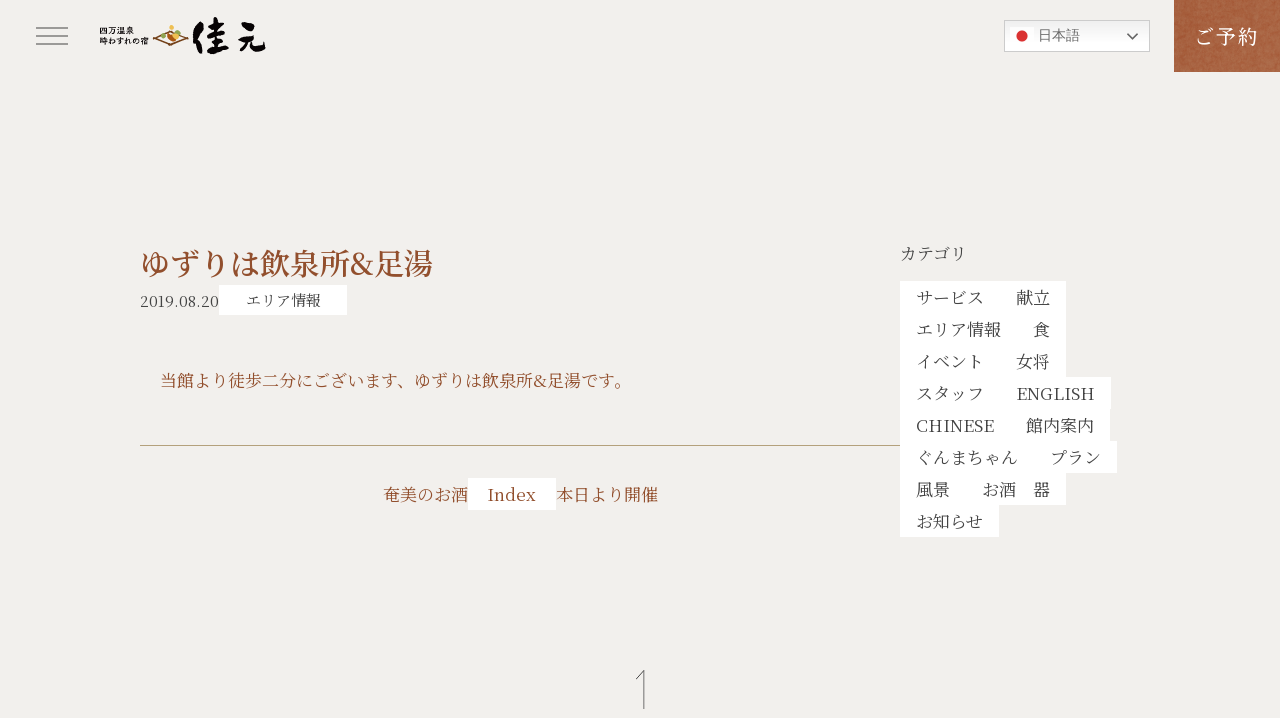

--- FILE ---
content_type: text/html; charset=UTF-8
request_url: https://yoshimoto.jp/note/%E3%82%86%E3%81%9A%E3%82%8A%E3%81%AF%E9%A3%B2%E6%B3%89%E6%89%80%E8%B6%B3%E6%B9%AF/
body_size: 9491
content:
<!DOCTYPE html>
<html lang="ja">
<head>
<meta charset="UTF-8">
<meta name="viewport" content="width=device-width, initial-scale=1.0">
<meta name="format-detection" content="telephone=no">


<link rel="preconnect" href="https://fonts.googleapis.com">
<link rel="preconnect" href="https://fonts.gstatic.com" crossorigin>
<link href="https://fonts.googleapis.com/css2?family=Noto+Serif+JP:wght@200..900&display=swap" rel="stylesheet">

<link rel="stylesheet" href="https://yoshimoto.jp/wp-content/themes/yoshimoto/assets/css/lib/splide-core.min.css">
<link rel="stylesheet" href="https://yoshimoto.jp/wp-content/themes/yoshimoto/assets/css/common.css">

<script src="https://yoshimoto.jp/wp-content/themes/yoshimoto/assets/js/lib/splide.min.js"></script>
<script src="https://yoshimoto.jp/wp-content/themes/yoshimoto/assets/js/lib/splide-extension-auto-scroll.min.js"></script>
<script src="https://yoshimoto.jp/wp-content/themes/yoshimoto/assets/js/lib/gsap.min.js"></script>
<script src="https://yoshimoto.jp/wp-content/themes/yoshimoto/assets/js/lib/ScrollTrigger.min.js"></script>
<script src="https://yoshimoto.jp/wp-content/themes/yoshimoto/assets/js/lib/ScrollToPlugin.min.js"></script>
<script src="https://yoshimoto.jp/wp-content/themes/yoshimoto/assets/js/common-min.js"></script>

<meta name='robots' content='index, follow, max-image-preview:large, max-snippet:-1, max-video-preview:-1' />

	<!-- This site is optimized with the Yoast SEO plugin v26.6 - https://yoast.com/wordpress/plugins/seo/ -->
	<title>ゆずりは飲泉所&amp;足湯 | 群馬県 四万温泉 時わすれの宿　佳元</title>
	<meta name="description" content="四万温泉の風物にイベント、群馬県 四万温泉 時わすれの宿　佳元 で日々生まれる色々なエピソードをお届けする「佳元日記」。今回は「ゆずりは飲泉所&amp;足湯 」です。" />
	<link rel="canonical" href="https://yoshimoto.jp/note/ゆずりは飲泉所足湯/" />
	<meta property="og:locale" content="ja_JP" />
	<meta property="og:type" content="article" />
	<meta property="og:title" content="ゆずりは飲泉所&amp;足湯 | 群馬県 四万温泉 時わすれの宿　佳元" />
	<meta property="og:description" content="四万温泉の風物にイベント、群馬県 四万温泉 時わすれの宿　佳元 で日々生まれる色々なエピソードをお届けする「佳元日記」。今回は「ゆずりは飲泉所&amp;足湯 」です。" />
	<meta property="og:url" content="https://yoshimoto.jp/note/ゆずりは飲泉所足湯/" />
	<meta property="og:site_name" content="群馬県 四万温泉 時わすれの宿　佳元" />
	<meta property="article:publisher" content="https://www.facebook.com/ryokan.yoshimoto/" />
	<meta property="og:image" content="https://yoshimoto.jp/wp-content/uploads/2025/09/facebook_img1200.jpg" />
	<meta property="og:image:width" content="1200" />
	<meta property="og:image:height" content="630" />
	<meta property="og:image:type" content="image/jpeg" />
	<meta name="twitter:card" content="summary_large_image" />
	<meta name="twitter:site" content="@ryokanyoshimoto" />
	<script type="application/ld+json" class="yoast-schema-graph">{"@context":"https://schema.org","@graph":[{"@type":"WebPage","@id":"https://yoshimoto.jp/note/%e3%82%86%e3%81%9a%e3%82%8a%e3%81%af%e9%a3%b2%e6%b3%89%e6%89%80%e8%b6%b3%e6%b9%af/","url":"https://yoshimoto.jp/note/%e3%82%86%e3%81%9a%e3%82%8a%e3%81%af%e9%a3%b2%e6%b3%89%e6%89%80%e8%b6%b3%e6%b9%af/","name":"ゆずりは飲泉所&足湯 | 群馬県 四万温泉 時わすれの宿　佳元","isPartOf":{"@id":"https://yoshimoto.jp/#website"},"datePublished":"2019-08-20T14:54:53+00:00","description":"四万温泉の風物にイベント、群馬県 四万温泉 時わすれの宿　佳元 で日々生まれる色々なエピソードをお届けする「佳元日記」。今回は「ゆずりは飲泉所&足湯 」です。","breadcrumb":{"@id":"https://yoshimoto.jp/note/%e3%82%86%e3%81%9a%e3%82%8a%e3%81%af%e9%a3%b2%e6%b3%89%e6%89%80%e8%b6%b3%e6%b9%af/#breadcrumb"},"inLanguage":"ja","potentialAction":[{"@type":"ReadAction","target":["https://yoshimoto.jp/note/%e3%82%86%e3%81%9a%e3%82%8a%e3%81%af%e9%a3%b2%e6%b3%89%e6%89%80%e8%b6%b3%e6%b9%af/"]}]},{"@type":"BreadcrumbList","@id":"https://yoshimoto.jp/note/%e3%82%86%e3%81%9a%e3%82%8a%e3%81%af%e9%a3%b2%e6%b3%89%e6%89%80%e8%b6%b3%e6%b9%af/#breadcrumb","itemListElement":[{"@type":"ListItem","position":1,"name":"ホーム","item":"https://yoshimoto.jp/"},{"@type":"ListItem","position":2,"name":"佳元日記","item":"https://yoshimoto.jp/note/"},{"@type":"ListItem","position":3,"name":"ゆずりは飲泉所&#038;足湯"}]},{"@type":"WebSite","@id":"https://yoshimoto.jp/#website","url":"https://yoshimoto.jp/","name":"群馬県 四万温泉 時わすれの宿　佳元","description":"","potentialAction":[{"@type":"SearchAction","target":{"@type":"EntryPoint","urlTemplate":"https://yoshimoto.jp/?s={search_term_string}"},"query-input":{"@type":"PropertyValueSpecification","valueRequired":true,"valueName":"search_term_string"}}],"inLanguage":"ja"}]}</script>
	<!-- / Yoast SEO plugin. -->


<link rel='dns-prefetch' href='//www.googletagmanager.com' />
<link rel="alternate" title="oEmbed (JSON)" type="application/json+oembed" href="https://yoshimoto.jp/wp-json/oembed/1.0/embed?url=https%3A%2F%2Fyoshimoto.jp%2Fnote%2F%25e3%2582%2586%25e3%2581%259a%25e3%2582%258a%25e3%2581%25af%25e9%25a3%25b2%25e6%25b3%2589%25e6%2589%2580%25e8%25b6%25b3%25e6%25b9%25af%2F" />
<link rel="alternate" title="oEmbed (XML)" type="text/xml+oembed" href="https://yoshimoto.jp/wp-json/oembed/1.0/embed?url=https%3A%2F%2Fyoshimoto.jp%2Fnote%2F%25e3%2582%2586%25e3%2581%259a%25e3%2582%258a%25e3%2581%25af%25e9%25a3%25b2%25e6%25b3%2589%25e6%2589%2580%25e8%25b6%25b3%25e6%25b9%25af%2F&#038;format=xml" />
<style id='wp-img-auto-sizes-contain-inline-css' type='text/css'>
img:is([sizes=auto i],[sizes^="auto," i]){contain-intrinsic-size:3000px 1500px}
/*# sourceURL=wp-img-auto-sizes-contain-inline-css */
</style>
<style id='wp-emoji-styles-inline-css' type='text/css'>

	img.wp-smiley, img.emoji {
		display: inline !important;
		border: none !important;
		box-shadow: none !important;
		height: 1em !important;
		width: 1em !important;
		margin: 0 0.07em !important;
		vertical-align: -0.1em !important;
		background: none !important;
		padding: 0 !important;
	}
/*# sourceURL=wp-emoji-styles-inline-css */
</style>
<style id='wp-block-library-inline-css' type='text/css'>
:root{--wp-block-synced-color:#7a00df;--wp-block-synced-color--rgb:122,0,223;--wp-bound-block-color:var(--wp-block-synced-color);--wp-editor-canvas-background:#ddd;--wp-admin-theme-color:#007cba;--wp-admin-theme-color--rgb:0,124,186;--wp-admin-theme-color-darker-10:#006ba1;--wp-admin-theme-color-darker-10--rgb:0,107,160.5;--wp-admin-theme-color-darker-20:#005a87;--wp-admin-theme-color-darker-20--rgb:0,90,135;--wp-admin-border-width-focus:2px}@media (min-resolution:192dpi){:root{--wp-admin-border-width-focus:1.5px}}.wp-element-button{cursor:pointer}:root .has-very-light-gray-background-color{background-color:#eee}:root .has-very-dark-gray-background-color{background-color:#313131}:root .has-very-light-gray-color{color:#eee}:root .has-very-dark-gray-color{color:#313131}:root .has-vivid-green-cyan-to-vivid-cyan-blue-gradient-background{background:linear-gradient(135deg,#00d084,#0693e3)}:root .has-purple-crush-gradient-background{background:linear-gradient(135deg,#34e2e4,#4721fb 50%,#ab1dfe)}:root .has-hazy-dawn-gradient-background{background:linear-gradient(135deg,#faaca8,#dad0ec)}:root .has-subdued-olive-gradient-background{background:linear-gradient(135deg,#fafae1,#67a671)}:root .has-atomic-cream-gradient-background{background:linear-gradient(135deg,#fdd79a,#004a59)}:root .has-nightshade-gradient-background{background:linear-gradient(135deg,#330968,#31cdcf)}:root .has-midnight-gradient-background{background:linear-gradient(135deg,#020381,#2874fc)}:root{--wp--preset--font-size--normal:16px;--wp--preset--font-size--huge:42px}.has-regular-font-size{font-size:1em}.has-larger-font-size{font-size:2.625em}.has-normal-font-size{font-size:var(--wp--preset--font-size--normal)}.has-huge-font-size{font-size:var(--wp--preset--font-size--huge)}.has-text-align-center{text-align:center}.has-text-align-left{text-align:left}.has-text-align-right{text-align:right}.has-fit-text{white-space:nowrap!important}#end-resizable-editor-section{display:none}.aligncenter{clear:both}.items-justified-left{justify-content:flex-start}.items-justified-center{justify-content:center}.items-justified-right{justify-content:flex-end}.items-justified-space-between{justify-content:space-between}.screen-reader-text{border:0;clip-path:inset(50%);height:1px;margin:-1px;overflow:hidden;padding:0;position:absolute;width:1px;word-wrap:normal!important}.screen-reader-text:focus{background-color:#ddd;clip-path:none;color:#444;display:block;font-size:1em;height:auto;left:5px;line-height:normal;padding:15px 23px 14px;text-decoration:none;top:5px;width:auto;z-index:100000}html :where(.has-border-color){border-style:solid}html :where([style*=border-top-color]){border-top-style:solid}html :where([style*=border-right-color]){border-right-style:solid}html :where([style*=border-bottom-color]){border-bottom-style:solid}html :where([style*=border-left-color]){border-left-style:solid}html :where([style*=border-width]){border-style:solid}html :where([style*=border-top-width]){border-top-style:solid}html :where([style*=border-right-width]){border-right-style:solid}html :where([style*=border-bottom-width]){border-bottom-style:solid}html :where([style*=border-left-width]){border-left-style:solid}html :where(img[class*=wp-image-]){height:auto;max-width:100%}:where(figure){margin:0 0 1em}html :where(.is-position-sticky){--wp-admin--admin-bar--position-offset:var(--wp-admin--admin-bar--height,0px)}@media screen and (max-width:600px){html :where(.is-position-sticky){--wp-admin--admin-bar--position-offset:0px}}
/*wp_block_styles_on_demand_placeholder:6973a1845b90b*/
/*# sourceURL=wp-block-library-inline-css */
</style>
<style id='classic-theme-styles-inline-css' type='text/css'>
/*! This file is auto-generated */
.wp-block-button__link{color:#fff;background-color:#32373c;border-radius:9999px;box-shadow:none;text-decoration:none;padding:calc(.667em + 2px) calc(1.333em + 2px);font-size:1.125em}.wp-block-file__button{background:#32373c;color:#fff;text-decoration:none}
/*# sourceURL=/wp-includes/css/classic-themes.min.css */
</style>
<link rel='stylesheet' id='contact-form-7-css' href='https://yoshimoto.jp/wp-content/plugins/contact-form-7/includes/css/styles.css?ver=6.1.4' type='text/css' media='all' />

<!-- Site Kit によって追加された Google タグ（gtag.js）スニペット -->
<!-- Google アナリティクス スニペット (Site Kit が追加) -->
<script type="text/javascript" src="https://www.googletagmanager.com/gtag/js?id=G-JJTG9CMG9F" id="google_gtagjs-js" async></script>
<script type="text/javascript" id="google_gtagjs-js-after">
/* <![CDATA[ */
window.dataLayer = window.dataLayer || [];function gtag(){dataLayer.push(arguments);}
gtag("set","linker",{"domains":["yoshimoto.jp"]});
gtag("js", new Date());
gtag("set", "developer_id.dZTNiMT", true);
gtag("config", "G-JJTG9CMG9F");
 window._googlesitekit = window._googlesitekit || {}; window._googlesitekit.throttledEvents = []; window._googlesitekit.gtagEvent = (name, data) => { var key = JSON.stringify( { name, data } ); if ( !! window._googlesitekit.throttledEvents[ key ] ) { return; } window._googlesitekit.throttledEvents[ key ] = true; setTimeout( () => { delete window._googlesitekit.throttledEvents[ key ]; }, 5 ); gtag( "event", name, { ...data, event_source: "site-kit" } ); }; 
//# sourceURL=google_gtagjs-js-after
/* ]]> */
</script>
<link rel="https://api.w.org/" href="https://yoshimoto.jp/wp-json/" /><link rel="alternate" title="JSON" type="application/json" href="https://yoshimoto.jp/wp-json/wp/v2/note/7036" /><link rel="EditURI" type="application/rsd+xml" title="RSD" href="https://yoshimoto.jp/xmlrpc.php?rsd" />
<meta name="generator" content="WordPress 6.9" />
<link rel='shortlink' href='https://yoshimoto.jp/?p=7036' />
<meta name="generator" content="Site Kit by Google 1.168.0" /><noscript><style>.lazyload[data-src]{display:none !important;}</style></noscript><style>.lazyload{background-image:none !important;}.lazyload:before{background-image:none !important;}</style><link rel="icon" href="https://yoshimoto.jp/wp-content/uploads/2025/01/favicon-512-150x150.png" sizes="32x32" />
<link rel="icon" href="https://yoshimoto.jp/wp-content/uploads/2025/01/favicon-512-300x300.png" sizes="192x192" />
<link rel="apple-touch-icon" href="https://yoshimoto.jp/wp-content/uploads/2025/01/favicon-512-300x300.png" />
<meta name="msapplication-TileImage" content="https://yoshimoto.jp/wp-content/uploads/2025/01/favicon-512-300x300.png" />
</head>

<body id="pageTop">

<div class="l-page">

    <header class="header-area">
<div class="gnavi-btn js-gnavi-btn"><span></span><span></span><span></span></div>
<div class="header-logo"><a href="https://yoshimoto.jp/" class="header-logo__link">
<img src="[data-uri]" alt="群馬県 四万温泉 時わすれの宿　佳元" data-src="https://yoshimoto.jp/wp-content/themes/yoshimoto/assets/img/global/logo-01-black.svg" decoding="async" class="lazyload"><noscript><img src="https://yoshimoto.jp/wp-content/themes/yoshimoto/assets/img/global/logo-01-black.svg" alt="群馬県 四万温泉 時わすれの宿　佳元" data-eio="l"></noscript>
</a></div>
<div class="header-reserve"><a href="https://yoshimoto.jp/reservation/" class="header-reserve__link">ご予約</a></div>

<nav class="gnavi-area">
<ul class="gnavi-menu-01">
<li class="gnavi-menu-01__item"><a href="https://yoshimoto.jp/cuisine/" class="gnavi-menu-01__link">料理</a></li>
<li class="gnavi-menu-01__item"><a href="https://yoshimoto.jp/facility/" class="gnavi-menu-01__link">館内</a></li>
<li class="gnavi-menu-01__item"><a href="https://yoshimoto.jp/room/" class="gnavi-menu-01__link">客室</a></li>
<li class="gnavi-menu-01__item"><a href="https://yoshimoto.jp/access/" class="gnavi-menu-01__link">交通</a></li>
<li class="gnavi-menu-01__item"><a href="https://yoshimoto.jp/bath/" class="gnavi-menu-01__link">温泉</a></li>
<li class="gnavi-menu-01__item"><a href="https://yoshimoto.jp/tourism_cat/sightseeing/" class="gnavi-menu-01__link">観光</a></li>
<li class="gnavi-menu-01__item gnavi-menu-01__item--full-width"><a href="https://yoshimoto.jp/faq/" class="gnavi-menu-01__link">よくあるご質問</a></li>
<li class="gnavi-menu-01__item gnavi-menu-01__item--full-width"><a href="https://yoshimoto.jp/note/" class="gnavi-menu-01__link">佳元日記</a></li>
<li class="gnavi-menu-01__item gnavi-menu-01__item--full-width"><a href="https://yoshimoto.jp/tourism/" class="gnavi-menu-01__link">佳元よもやま話</a></li>
</ul>

<ul class="gnavi-btn-wrapper">
<li class="btn-secondary"><a href="https://yoshimoto.jp/language/" class="btn-secondary__link">LANGUAGE</a></li>
<li class="btn-secondary"><a href="https://yoshimoto.jp/contact/" class="btn-secondary__link">お問合せ</a></li>
<li class="btn-primary"><a href="https://yoshimoto.jp/reservation/" class="btn-primary__link">ご予約</a></li>
</ul>

<ul class="gnavi-sns-wrapper l-cluster l-cluster--align-center">
<li class="gnavi-sns"><a href="https://www.instagram.com/shima_onsen_ryokan_yoshimoto/" target="_blank" class="gnavi-sns__link"><img src="[data-uri]" alt="Instagram" data-src="https://yoshimoto.jp/wp-content/themes/yoshimoto/assets/img/global/icon-instagram-black.svg" decoding="async" class="lazyload"><noscript><img src="https://yoshimoto.jp/wp-content/themes/yoshimoto/assets/img/global/icon-instagram-black.svg" alt="Instagram" data-eio="l"></noscript></a></li>
<li class="gnavi-sns"><a href="https://www.facebook.com/ryokan.yoshimoto/" target="_blank" class="gnavi-sns__link"><img src="[data-uri]" alt="Facebook" data-src="https://yoshimoto.jp/wp-content/themes/yoshimoto/assets/img/global/icon-facebook-black.svg" decoding="async" class="lazyload"><noscript><img src="https://yoshimoto.jp/wp-content/themes/yoshimoto/assets/img/global/icon-facebook-black.svg" alt="Facebook" data-eio="l"></noscript></a></li>
<li class="gnavi-sns"><a href="https://twitter.com/ryokanyoshimoto" target="_blank" class="gnavi-sns__link"><img src="[data-uri]" alt="X" data-src="https://yoshimoto.jp/wp-content/themes/yoshimoto/assets/img/global/icon-x-black.svg" decoding="async" class="lazyload"><noscript><img src="https://yoshimoto.jp/wp-content/themes/yoshimoto/assets/img/global/icon-x-black.svg" alt="X" data-eio="l"></noscript></a></li>
</ul>
</nav>

<div class="gnavi-mask js-gnavi-close"></div></header>

<div class="main-area l-page__main js-gnavi-btn-invert">
<div class="post-detail l-center l-sidebar">



<main class="l-sidebar__main">
<div class="post-detail__header js-inview">
<h1 class="post-detail__title">ゆずりは飲泉所&#038;足湯</h1>
<span class="post-detail__date">2019.08.20</span>
<span class="post-detail__category">エリア情報</span></div><!--/.post-detail__header-->

<div class="post-detail__content">


    <p class="post-detail__text">当館より徒歩二分にございます、ゆずりは飲泉所&amp;足湯です。</p>



    
        
        
        
    
</div><!--/.post-detail__content-->

<div class="post-detail__footer">
<ul class="post-pagenavi">
<li><a href="https://yoshimoto.jp/note/%e5%a5%84%e7%be%8e%e3%81%ae%e3%81%8a%e9%85%92/" class="post-pagenavi__link">奄美のお酒</a></li>
<li><a href="https://yoshimoto.jp/note/" class="post-pagenavi__link post-pagenavi__link--index">Index</a></li>
<li><a href="https://yoshimoto.jp/note/%e6%9c%ac%e6%97%a5%e3%82%88%e3%82%8a%e9%96%8b%e5%82%ac/" class="post-pagenavi__link">本日より開催</a></li>
</ul><!--/.post-pagenavi-->
</div>
</main><!--/.l-sidebar__main-->

<aside class="l-sidebar__side post-side-01">
<h2 class="post-side-01__title">カテゴリ</h2>
<ul class="post-tag-01-wrapper">
<li class="post-tag-01"><a href="https://yoshimoto.jp/note_cat/%e3%82%b5%e3%83%bc%e3%83%93%e3%82%b9/" class="post-tag-01__link">サービス</a></li>
<li class="post-tag-01"><a href="https://yoshimoto.jp/note_cat/%e7%8c%ae%e7%ab%8b/" class="post-tag-01__link">献立</a></li>
<li class="post-tag-01"><a href="https://yoshimoto.jp/note_cat/%e3%82%a8%e3%83%aa%e3%82%a2%e6%83%85%e5%a0%b1/" class="post-tag-01__link">エリア情報</a></li>
<li class="post-tag-01"><a href="https://yoshimoto.jp/note_cat/%e9%a3%9f/" class="post-tag-01__link">食</a></li>
<li class="post-tag-01"><a href="https://yoshimoto.jp/note_cat/%e3%82%a4%e3%83%99%e3%83%b3%e3%83%88/" class="post-tag-01__link">イベント</a></li>
<li class="post-tag-01"><a href="https://yoshimoto.jp/note_cat/%e5%a5%b3%e5%b0%86/" class="post-tag-01__link">女将</a></li>
<li class="post-tag-01"><a href="https://yoshimoto.jp/note_cat/%e3%82%b9%e3%82%bf%e3%83%83%e3%83%95/" class="post-tag-01__link">スタッフ</a></li>
<li class="post-tag-01"><a href="https://yoshimoto.jp/note_cat/english/" class="post-tag-01__link">ENGLISH</a></li>
<li class="post-tag-01"><a href="https://yoshimoto.jp/note_cat/chinese/" class="post-tag-01__link">CHINESE</a></li>
<li class="post-tag-01"><a href="https://yoshimoto.jp/note_cat/%e9%a4%a8%e5%86%85%e6%a1%88%e5%86%85/" class="post-tag-01__link">館内案内</a></li>
<li class="post-tag-01"><a href="https://yoshimoto.jp/note_cat/%e3%81%90%e3%82%93%e3%81%be%e3%81%a1%e3%82%83%e3%82%93/" class="post-tag-01__link">ぐんまちゃん</a></li>
<li class="post-tag-01"><a href="https://yoshimoto.jp/note_cat/%e3%83%97%e3%83%a9%e3%83%b3/" class="post-tag-01__link">プラン</a></li>
<li class="post-tag-01"><a href="https://yoshimoto.jp/note_cat/%e9%a2%a8%e6%99%af/" class="post-tag-01__link">風景</a></li>
<li class="post-tag-01"><a href="https://yoshimoto.jp/note_cat/%e3%81%8a%e9%85%92%e3%80%80%e5%99%a8/" class="post-tag-01__link">お酒　器</a></li>
<li class="post-tag-01"><a href="https://yoshimoto.jp/note_cat/%e3%81%8a%e7%9f%a5%e3%82%89%e3%81%9b/" class="post-tag-01__link">お知らせ</a></li>
</ul>
</aside><!--/.l-sidebar__side-->



</div>
</div>


<footer class="footer-area l-page__footer">
<div class="page-top js-gnavi-btn-invert"><a href="#pageTop" class="page-top__link">page top</a></div>

<div class="footer-area__main l-footer l-center">
<div class="footer-logo l-footer__cell-01"><a href="https://yoshimoto.jp/" class="footer-logo__link"><img src="[data-uri]" alt="群馬県 四万温泉 時わすれの宿　佳元" data-src="https://yoshimoto.jp/wp-content/uploads/2025/01/logo-02.svg" decoding="async" class="lazyload"><noscript><img src="https://yoshimoto.jp/wp-content/uploads/2025/01/logo-02.svg" alt="群馬県 四万温泉 時わすれの宿　佳元" data-eio="l"></noscript></a></div>

<div class="l-footer__cell-02">
<div class="footer-address">〒377-0601 群馬県吾妻郡中之条町大字四万4344-2</div>
<div class="footer-tel">Tel. 0279-64-2314<span class="footer-tel__note">（受付時間：8:00～21:00）</span></div>

<div class="btn-primary"><a href="https://yoshimoto.jp/reservation/" class="btn-primary__link">ご予約</a></div>

<ul class="footer-menu-01-wrapper">
<li class="footer-menu-01"><a href="https://yoshimoto.jp/language/" class="footer-menu-01__link">Language</a></li>
<li class="footer-menu-01"><a href="https://yoshimoto.jp/faq/" class="footer-menu-01__link">よくあるご質問</a></li>
<li class="footer-menu-01"><a href="https://yoshimoto.jp/contact/" class="footer-menu-01__link">お問合せ</a></li>
<li class="footer-menu-01 is-outer"><a href="https://goo.gl/maps/AUDBE4xNx4J2" class="footer-menu-01__link" target="_blank">地図を見る</a></li>
<li class="footer-menu-01 is-outer"><a href="https://ameblo.jp/yoshimoto-okami/" class="footer-menu-01__link" target="_blank">女将ブログ</a></li>
<li class="footer-menu-01 is-outer"><a href="https://yoshimoto.jp/note/job/" class="footer-menu-01__link" target="_blank">リクルート</a></li>
<li class="footer-menu-01"><a href="https://yoshimoto.jp/privacy/" class="footer-menu-01__link">プライバシーポリシー</a></li>
</ul>
</div>

<div class="l-footer__cell-03 l-stack-small">
<ul class="footer-sns-wrapper l-cluster">
<li class="footer-sns"><a href="https://www.instagram.com/shima_onsen_ryokan_yoshimoto/" target="_blank" class="footer-sns__link"><img src="[data-uri]" alt="Instagram" data-src="https://yoshimoto.jp/wp-content/themes/yoshimoto/assets/img/global/icon-instagram-white.svg" decoding="async" class="lazyload"><noscript><img src="https://yoshimoto.jp/wp-content/themes/yoshimoto/assets/img/global/icon-instagram-white.svg" alt="Instagram" data-eio="l"></noscript></a></li>
<li class="footer-sns"><a href="https://www.facebook.com/ryokan.yoshimoto/" target="_blank" class="footer-sns__link"><img src="[data-uri]" alt="Facebook" data-src="https://yoshimoto.jp/wp-content/themes/yoshimoto/assets/img/global/icon-facebook-white.svg" decoding="async" class="lazyload"><noscript><img src="https://yoshimoto.jp/wp-content/themes/yoshimoto/assets/img/global/icon-facebook-white.svg" alt="Facebook" data-eio="l"></noscript></a></li>
<li class="footer-sns"><a href="https://twitter.com/ryokanyoshimoto" target="_blank" class="footer-sns__link"><img src="[data-uri]" alt="X" data-src="https://yoshimoto.jp/wp-content/themes/yoshimoto/assets/img/global/icon-x-white.svg" decoding="async" class="lazyload"><noscript><img src="https://yoshimoto.jp/wp-content/themes/yoshimoto/assets/img/global/icon-x-white.svg" alt="X" data-eio="l"></noscript></a></li>
</ul>

<ul class="footer-menu-02-wrapper">
<li class="footer-menu-02"><a href="https://yoshinoya932.com/" target="_blank" class="footer-menu-02__link"><img src="[data-uri]" alt="湯畑の宿 佳乃や" data-src="https://yoshimoto.jp/wp-content/themes/yoshimoto/assets/img/global/logo-yoshinoya-white.svg" decoding="async" class="lazyload"><noscript><img src="https://yoshimoto.jp/wp-content/themes/yoshimoto/assets/img/global/logo-yoshinoya-white.svg" alt="湯畑の宿 佳乃や" data-eio="l"></noscript></a></li>
<li class="footer-menu-02"><a href="https://ichinoyado.com/" target="_blank" class="footer-menu-02__link"><img src="[data-uri]" alt="宿屋の一押し 旅めぐり 一の宿倶楽部" data-src="https://yoshimoto.jp/wp-content/themes/yoshimoto/assets/img/global/logo-ichinoyado-white.svg" decoding="async" class="lazyload"><noscript><img src="https://yoshimoto.jp/wp-content/themes/yoshimoto/assets/img/global/logo-ichinoyado-white.svg" alt="宿屋の一押し 旅めぐり 一の宿倶楽部" data-eio="l"></noscript></a></li>
</ul>
</div>
</div><!--/.l-footer-->
</footer>

</div><!--/.l-page-->

<script type="speculationrules">
{"prefetch":[{"source":"document","where":{"and":[{"href_matches":"/*"},{"not":{"href_matches":["/wp-*.php","/wp-admin/*","/wp-content/uploads/*","/wp-content/*","/wp-content/plugins/*","/wp-content/themes/yoshimoto/*","/*\\?(.+)"]}},{"not":{"selector_matches":"a[rel~=\"nofollow\"]"}},{"not":{"selector_matches":".no-prefetch, .no-prefetch a"}}]},"eagerness":"conservative"}]}
</script>
<div class="gtranslate_wrapper" id="gt-wrapper-26141533"></div><script type="text/javascript" id="eio-lazy-load-js-before">
/* <![CDATA[ */
var eio_lazy_vars = {"exactdn_domain":"","skip_autoscale":0,"bg_min_dpr":1.100000000000000088817841970012523233890533447265625,"threshold":0,"use_dpr":1};
//# sourceURL=eio-lazy-load-js-before
/* ]]> */
</script>
<script type="text/javascript" src="https://yoshimoto.jp/wp-content/plugins/ewww-image-optimizer/includes/lazysizes.min.js?ver=831" id="eio-lazy-load-js" async="async" data-wp-strategy="async"></script>
<script type="text/javascript" src="https://yoshimoto.jp/wp-includes/js/dist/hooks.min.js?ver=dd5603f07f9220ed27f1" id="wp-hooks-js"></script>
<script type="text/javascript" src="https://yoshimoto.jp/wp-includes/js/dist/i18n.min.js?ver=c26c3dc7bed366793375" id="wp-i18n-js"></script>
<script type="text/javascript" id="wp-i18n-js-after">
/* <![CDATA[ */
wp.i18n.setLocaleData( { 'text direction\u0004ltr': [ 'ltr' ] } );
//# sourceURL=wp-i18n-js-after
/* ]]> */
</script>
<script type="text/javascript" src="https://yoshimoto.jp/wp-content/plugins/contact-form-7/includes/swv/js/index.js?ver=6.1.4" id="swv-js"></script>
<script type="text/javascript" id="contact-form-7-js-translations">
/* <![CDATA[ */
( function( domain, translations ) {
	var localeData = translations.locale_data[ domain ] || translations.locale_data.messages;
	localeData[""].domain = domain;
	wp.i18n.setLocaleData( localeData, domain );
} )( "contact-form-7", {"translation-revision-date":"2025-11-30 08:12:23+0000","generator":"GlotPress\/4.0.3","domain":"messages","locale_data":{"messages":{"":{"domain":"messages","plural-forms":"nplurals=1; plural=0;","lang":"ja_JP"},"This contact form is placed in the wrong place.":["\u3053\u306e\u30b3\u30f3\u30bf\u30af\u30c8\u30d5\u30a9\u30fc\u30e0\u306f\u9593\u9055\u3063\u305f\u4f4d\u7f6e\u306b\u7f6e\u304b\u308c\u3066\u3044\u307e\u3059\u3002"],"Error:":["\u30a8\u30e9\u30fc:"]}},"comment":{"reference":"includes\/js\/index.js"}} );
//# sourceURL=contact-form-7-js-translations
/* ]]> */
</script>
<script type="text/javascript" id="contact-form-7-js-before">
/* <![CDATA[ */
var wpcf7 = {
    "api": {
        "root": "https:\/\/yoshimoto.jp\/wp-json\/",
        "namespace": "contact-form-7\/v1"
    }
};
//# sourceURL=contact-form-7-js-before
/* ]]> */
</script>
<script type="text/javascript" src="https://yoshimoto.jp/wp-content/plugins/contact-form-7/includes/js/index.js?ver=6.1.4" id="contact-form-7-js"></script>
<script type="text/javascript" src="https://yoshimoto.jp/wp-content/plugins/google-site-kit/dist/assets/js/googlesitekit-events-provider-contact-form-7-40476021fb6e59177033.js" id="googlesitekit-events-provider-contact-form-7-js" defer></script>
<script type="text/javascript" id="gt_widget_script_26141533-js-before">
/* <![CDATA[ */
window.gtranslateSettings = /* document.write */ window.gtranslateSettings || {};window.gtranslateSettings['26141533'] = {"default_language":"ja","languages":["zh-CN","en","ja"],"url_structure":"none","native_language_names":1,"flag_style":"2d","flag_size":24,"wrapper_selector":"#gt-wrapper-26141533","alt_flags":{"en":"usa"},"switcher_open_direction":"top","switcher_horizontal_position":"left","switcher_vertical_position":"bottom","switcher_text_color":"#666","switcher_arrow_color":"#666","switcher_border_color":"#ccc","switcher_background_color":"#fff","switcher_background_shadow_color":"#efefef","switcher_background_hover_color":"#fff","dropdown_text_color":"#000","dropdown_hover_color":"#fff","dropdown_background_color":"#eee","flags_location":"\/wp-content\/plugins\/gtranslate\/flags\/"};
//# sourceURL=gt_widget_script_26141533-js-before
/* ]]> */
</script><script src="https://yoshimoto.jp/wp-content/plugins/gtranslate/js/dwf.js?ver=6.9" data-no-optimize="1" data-no-minify="1" data-gt-orig-url="/note/%E3%82%86%E3%81%9A%E3%82%8A%E3%81%AF%E9%A3%B2%E6%B3%89%E6%89%80%E8%B6%B3%E6%B9%AF/" data-gt-orig-domain="yoshimoto.jp" data-gt-widget-id="26141533" defer></script><script id="wp-emoji-settings" type="application/json">
{"baseUrl":"https://s.w.org/images/core/emoji/17.0.2/72x72/","ext":".png","svgUrl":"https://s.w.org/images/core/emoji/17.0.2/svg/","svgExt":".svg","source":{"concatemoji":"https://yoshimoto.jp/wp-includes/js/wp-emoji-release.min.js?ver=6.9"}}
</script>
<script type="module">
/* <![CDATA[ */
/*! This file is auto-generated */
const a=JSON.parse(document.getElementById("wp-emoji-settings").textContent),o=(window._wpemojiSettings=a,"wpEmojiSettingsSupports"),s=["flag","emoji"];function i(e){try{var t={supportTests:e,timestamp:(new Date).valueOf()};sessionStorage.setItem(o,JSON.stringify(t))}catch(e){}}function c(e,t,n){e.clearRect(0,0,e.canvas.width,e.canvas.height),e.fillText(t,0,0);t=new Uint32Array(e.getImageData(0,0,e.canvas.width,e.canvas.height).data);e.clearRect(0,0,e.canvas.width,e.canvas.height),e.fillText(n,0,0);const a=new Uint32Array(e.getImageData(0,0,e.canvas.width,e.canvas.height).data);return t.every((e,t)=>e===a[t])}function p(e,t){e.clearRect(0,0,e.canvas.width,e.canvas.height),e.fillText(t,0,0);var n=e.getImageData(16,16,1,1);for(let e=0;e<n.data.length;e++)if(0!==n.data[e])return!1;return!0}function u(e,t,n,a){switch(t){case"flag":return n(e,"\ud83c\udff3\ufe0f\u200d\u26a7\ufe0f","\ud83c\udff3\ufe0f\u200b\u26a7\ufe0f")?!1:!n(e,"\ud83c\udde8\ud83c\uddf6","\ud83c\udde8\u200b\ud83c\uddf6")&&!n(e,"\ud83c\udff4\udb40\udc67\udb40\udc62\udb40\udc65\udb40\udc6e\udb40\udc67\udb40\udc7f","\ud83c\udff4\u200b\udb40\udc67\u200b\udb40\udc62\u200b\udb40\udc65\u200b\udb40\udc6e\u200b\udb40\udc67\u200b\udb40\udc7f");case"emoji":return!a(e,"\ud83e\u1fac8")}return!1}function f(e,t,n,a){let r;const o=(r="undefined"!=typeof WorkerGlobalScope&&self instanceof WorkerGlobalScope?new OffscreenCanvas(300,150):document.createElement("canvas")).getContext("2d",{willReadFrequently:!0}),s=(o.textBaseline="top",o.font="600 32px Arial",{});return e.forEach(e=>{s[e]=t(o,e,n,a)}),s}function r(e){var t=document.createElement("script");t.src=e,t.defer=!0,document.head.appendChild(t)}a.supports={everything:!0,everythingExceptFlag:!0},new Promise(t=>{let n=function(){try{var e=JSON.parse(sessionStorage.getItem(o));if("object"==typeof e&&"number"==typeof e.timestamp&&(new Date).valueOf()<e.timestamp+604800&&"object"==typeof e.supportTests)return e.supportTests}catch(e){}return null}();if(!n){if("undefined"!=typeof Worker&&"undefined"!=typeof OffscreenCanvas&&"undefined"!=typeof URL&&URL.createObjectURL&&"undefined"!=typeof Blob)try{var e="postMessage("+f.toString()+"("+[JSON.stringify(s),u.toString(),c.toString(),p.toString()].join(",")+"));",a=new Blob([e],{type:"text/javascript"});const r=new Worker(URL.createObjectURL(a),{name:"wpTestEmojiSupports"});return void(r.onmessage=e=>{i(n=e.data),r.terminate(),t(n)})}catch(e){}i(n=f(s,u,c,p))}t(n)}).then(e=>{for(const n in e)a.supports[n]=e[n],a.supports.everything=a.supports.everything&&a.supports[n],"flag"!==n&&(a.supports.everythingExceptFlag=a.supports.everythingExceptFlag&&a.supports[n]);var t;a.supports.everythingExceptFlag=a.supports.everythingExceptFlag&&!a.supports.flag,a.supports.everything||((t=a.source||{}).concatemoji?r(t.concatemoji):t.wpemoji&&t.twemoji&&(r(t.twemoji),r(t.wpemoji)))});
//# sourceURL=https://yoshimoto.jp/wp-includes/js/wp-emoji-loader.min.js
/* ]]> */
</script>
</body>
</html>

--- FILE ---
content_type: text/css
request_url: https://yoshimoto.jp/wp-content/themes/yoshimoto/assets/css/common.css
body_size: 12400
content:
@charset "UTF-8";
/*
---------------------------------------------

    base settings

*/
:root {
  font-size: 62.5%;
  --s1-2: calc(var(--s1) / 2);
  --s1: 0.8rem;
  --s2-2: calc(var(--s1) * 1.5);
  --s2: calc(var(--s1) * 2);
  --s3-2: calc(var(--s1) * 2.5);
  --s3: calc(var(--s1) * 3);
  --s4: calc(var(--s1) * 4);
  --s5: calc(var(--s1) * 5);
  --s6: calc(var(--s1) * 6);
  --s7: calc(var(--s1) * 7);
  --s8: calc(var(--s1) * 8);
  --s9: calc(var(--s1) * 9);
  --s10: calc(var(--s1) * 10);
  --s11: calc(var(--s1) * 11);
  --s12: calc(var(--s1) * 12);
}

@media screen and (max-width: 1000px) {
  :root {
    font-size: 1vw;
  }
}
body {
  margin: 0;
  padding: 0;
  background: #F2F0ED;
  color: #924F2D;
  font-family: "Noto Serif JP", serif;
  font-size: 1.7rem;
  font-weight: 400;
  line-height: 1;
  -webkit-text-size-adjust: 100%;
}

h1, h2, h3, h4, h5, h6 {
  margin: 0;
  padding: 0;
  font-weight: normal;
  clear: both;
}

ul, ol, dl, p, img, form, dt, dd, figure {
  margin: 0;
  padding: 0;
  border: 0;
}

li {
  list-style: none;
}

input, button, textarea, select {
  margin: 0;
  padding: 0;
  background: none;
  border: none;
  border-radius: 0;
  outline: none;
  font-size: 1.7rem;
  font-family: "Noto Serif JP", serif;
  -webkit-appearance: none;
  -moz-appearance: none;
  appearance: none;
}

img {
  max-width: 100%;
  height: auto;
  vertical-align: bottom;
}

a {
  color: #924F2D;
  transition: opacity 0.6s ease, color 0.6s ease;
  outline: none;
}

a:active {
  color: #924F2D;
  text-decoration: none;
}

@media (hover: hover) {
  a:hover {
    color: #924F2D;
    text-decoration: none;
  }
}
p {
  line-height: 2;
}
p + p {
  margin-top: 1em;
}

strong {
  font-weight: 700;
}

em {
  font-style: italic;
  font-weight: normal;
}

small {
  font-size: 80%;
}

address {
  font-style: normal;
}

* {
  box-sizing: border-box;
  word-wrap: break-word;
}

@media screen and (min-width: 768px) {
  .for-sp {
    display: none;
  }
}
@media screen and (max-width: 767px) {
  .for-pc {
    display: none;
  }
}
/*
---------------------------------------------

    animation

*/
@keyframes tabAnimation {
  0% {
    opacity: 0;
  }
  100% {
    opacity: 1;
  }
}
/*
---------------------------------------------

    layout center

*/
.l-center {
  max-width: 100rem;
  margin-right: auto;
  margin-left: auto;
  padding-right: var(--s3);
  padding-left: var(--s3);
  box-sizing: content-box;
}

.l-center-wide {
  max-width: 116rem;
  margin-right: auto;
  margin-left: auto;
  padding-right: var(--s3);
  padding-left: var(--s3);
  box-sizing: content-box;
}

/*
---------------------------------------------

    layout stack

*/
.l-stack-large,
.l-stack,
.l-stack-small {
  display: flex;
  flex-direction: column;
  justify-content: flex-start;
}
.l-stack-large > *,
.l-stack > *,
.l-stack-small > * {
  margin-top: 0 !important;
  margin-bottom: 0 !important;
}

.l-stack-large {
  gap: 12.8rem;
}

.l-stack {
  gap: var(--s6);
}

.l-stack-small {
  gap: var(--s3);
}

/*
---------------------------------------------

    layout cluster

*/
.l-cluster {
  display: flex;
  flex-wrap: wrap;
  gap: var(--s1) var(--s2);
}
.l-cluster > * {
  margin-top: 0 !important;
  margin-bottom: 0 !important;
}
.l-cluster--align-right {
  justify-content: flex-end;
}
.l-cluster--align-center {
  justify-content: center;
}

/*
---------------------------------------------

    layout grid

*/
.l-grid {
  --minmum: calc((100% - var(--s1)) / 2);
  display: grid;
  grid-gap: var(--s1);
}
.l-grid--no-gap {
  --minmum: 50%;
  grid-gap: 0;
}
.l-grid--room {
  --minmum: calc((100% - var(--s8)) / 2);
  grid-gap: var(--s8);
}

.l-grid-center {
  display: flex;
  flex-wrap: wrap;
  justify-content: center;
  gap: var(--s8);
}
.l-grid-center > * {
  width: calc((100% - var(--s8)) / 2);
}

.l-grid-three {
  --minmum: calc((100% - var(--s1) * 2) / 3);
  display: grid;
  grid-gap: var(--s1);
}
.l-grid-three--note {
  --minmum: calc((100% - var(--s3) * 2) / 3);
  grid-gap: var(--s5) var(--s3);
}

.l-grid-four {
  --minmum: calc((100% - var(--s3) * 3) / 4);
  display: grid;
  grid-gap: var(--s3);
}
.l-grid-four--room-index {
  --minmum: calc((100% - var(--s2) * 3) / 4);
  grid-gap: var(--s4) var(--s2);
}

@supports (width: min(var(--minmum), 100%)) {
  .l-grid,
  .l-grid-three,
  .l-grid-four {
    grid-template-columns: repeat(auto-fill, minmax(min(var(--minmum), 100%), 1fr));
  }
}
/*
---------------------------------------------

    layout sidebar

*/
.l-sidebar {
  display: flex;
  gap: var(--s5);
}
.l-sidebar__side {
  width: 24rem;
}
.l-sidebar__main {
  flex: 1;
}

/*
---------------------------------------------

    layout column

*/
.l-column-01 {
  display: flex;
  flex-wrap: wrap;
  gap: 0;
}
.l-column-01__side {
  width: 26rem;
}
.l-column-01__main {
  flex: 1;
}

.l-column-02 {
  display: flex;
  gap: var(--s10);
}
.l-column-02__main {
  flex: 1;
}

.l-column-03 {
  display: flex;
  flex-wrap: wrap;
  gap: var(--s6);
}
.l-column-03__side {
  width: 45.6rem;
}
.l-column-03__main {
  flex: 1;
}

.l-column-04 {
  display: flex;
  flex-wrap: wrap;
  gap: var(--s6);
}
.l-column-04__cell-01 {
  width: 25.7rem;
}
.l-column-04__cell-02 {
  flex: 1;
}

/*
---------------------------------------------

    layout photo

*/
.l-photo-01 {
  display: flex;
  flex-wrap: wrap;
  gap: 0.2rem;
}
.l-photo-01__cell {
  width: calc((100% - 0.2rem) / 2);
  height: 100%;
}
.l-photo-01__cell:nth-child(3), .l-photo-01__cell:nth-child(n+6) {
  width: 100%;
}

.l-photo-02 {
  --gap: 0.2rem;
  display: grid;
  grid-template-areas: "photo01 photo01 photo02 photo03" "photo01 photo01 photo04 photo05" "photo06 photo07 photo08 photo08" "photo09 photo10 photo08 photo08";
  grid-template-columns: calc((100% - var(--gap) * 3) / 4);
  grid-template-rows: auto auto auto 1fr;
  gap: var(--gap);
}
.l-photo-02__cell:nth-child(10n+1) {
  grid-area: photo01;
}
.l-photo-02__cell:nth-child(10n+2) {
  grid-area: photo02;
}
.l-photo-02__cell:nth-child(10n+3) {
  grid-area: photo03;
}
.l-photo-02__cell:nth-child(10n+4) {
  grid-area: photo04;
}
.l-photo-02__cell:nth-child(10n+5) {
  grid-area: photo05;
}
.l-photo-02__cell:nth-child(10n+6) {
  grid-area: photo06;
}
.l-photo-02__cell:nth-child(10n+7) {
  grid-area: photo07;
}
.l-photo-02__cell:nth-child(10n+8) {
  grid-area: photo08;
}
.l-photo-02__cell:nth-child(10n+9) {
  grid-area: photo09;
}
.l-photo-02__cell:nth-child(10n) {
  grid-area: photo10;
}
.l-photo-02 + .l-photo-02 {
  margin-top: var(--gap);
}

.l-photo-03 {
  display: flex;
  flex-wrap: wrap;
  gap: 0.2rem;
}
.l-photo-03__cell {
  width: calc((100% - 0.2rem) / 2);
  height: 100%;
}
.l-photo-03:has(> :nth-child(1):last-child) .l-photo-03__cell {
  width: 100%;
}
.l-photo-03:has(> :nth-child(3)) .l-photo-03__cell:first-child {
  width: 100%;
}

/*
---------------------------------------------

    layout text column

*/
.l-text-column {
  max-width: 75.2rem;
  margin-left: auto;
  margin-right: auto;
  column-count: 2;
  column-gap: var(--s5);
}
.l-text-column > * {
  break-inside: avoid;
}

/*
---------------------------------------------

    layout page

*/
.l-page {
  min-height: 100vh;
  display: flex;
  flex-direction: column;
}
.l-page__main {
  flex: 1;
}
.l-page__footer {
  margin-top: auto;
}

/*
---------------------------------------------

    layout footer

*/
.l-footer {
  display: grid;
  grid-template-areas: "logo content01 content02";
  grid-template-columns: 10rem 1fr 20rem;
  grid-template-rows: 1fr;
  grid-gap: var(--s5);
}
.l-footer__cell-01 {
  grid-area: logo;
}
.l-footer__cell-02 {
  grid-area: content01;
}
.l-footer__cell-03 {
  grid-area: content02;
}

/*
---------------------------------------------

	list

*/
.list-circle-01__item {
  padding-left: 1.5em;
  line-height: 1.5;
  position: relative;
}
.list-circle-01__item::before {
  content: "○";
  position: absolute;
  top: 0;
  left: 0;
}

/*
---------------------------------------------

	btn

*/
.btn-primary {
  width: fit-content;
  margin: 0 auto;
  background: url("../img/global/bg-pattern-01.png") no-repeat center center/cover;
  border-radius: var(--s1-2);
  overflow: hidden;
}
.btn-primary__link {
  min-width: 20rem;
  min-height: var(--s8);
  padding: var(--s2) var(--s4);
  background-color: transparent;
  display: flex;
  align-items: center;
  justify-content: center;
  color: #fff;
  font-size: 2rem;
  font-weight: 500;
  text-align: center;
  text-decoration: none;
  line-height: 1.5;
  transition: background-color 0.6s;
}

@media (hover: hover) {
  .btn-primary__link:hover {
    background-color: #924F2D;
    color: #fff;
  }
}
.btn-secondary {
  margin: 0 auto;
  background: #fff;
  border: 1px solid #ECEAE5;
  border-radius: var(--s1-2);
  overflow: hidden;
}
.btn-secondary__link {
  min-width: 20rem;
  min-height: var(--s8);
  padding: var(--s2) var(--s3);
  background-color: transparent;
  display: flex;
  align-items: center;
  justify-content: center;
  color: #444444;
  font-size: 2rem;
  font-weight: 500;
  text-align: center;
  text-decoration: none;
  line-height: 1.5;
  transition: background-color 0.6s;
}

@media (hover: hover) {
  .btn-secondary__link:hover {
    background-color: #ECEAE5;
    color: #444444;
  }
}
.btn-map {
  width: fit-content;
}
.btn-map__link {
  min-height: var(--s5);
  padding-left: var(--s5);
  background: url("../img/global/icon-pin.svg") no-repeat center left/var(--s3) auto;
  display: flex;
  align-items: center;
  text-decoration: none;
  line-height: 1.5;
}

/*
---------------------------------------------

	link

*/
.link-outer {
  padding-right: 1.8rem;
  background: url("../img/global/icon-outer-brown.svg") no-repeat center right/var(--s2-2) auto;
}

/*
---------------------------------------------

	img

*/
.img-cover-01 {
  width: 100%;
  height: 100%;
  object-fit: cover;
}

/*
---------------------------------------------

	banner

*/
.banner-01 {
  border-radius: var(--s1-2);
  overflow: hidden;
}
.banner-01__link {
  display: block;
}

@media (hover: hover) {
  .banner-01__link:hover {
    opacity: 0.6;
  }
}
/*
---------------------------------------------

	background

*/
.bg-pattern-01 {
  background: url("../img/global/bg-pattern-01.png") no-repeat center/cover;
}

.bg-pattern-02 {
  background: #fff;
}

/*
---------------------------------------------

	subgrid card

*/
.subgrid-card {
  display: grid;
  grid-template-rows: subgrid;
  grid-row: span 5;
  grid-gap: var(--s2);
}

/*
---------------------------------------------

    page

*/
.page-header {
  margin-top: 24rem;
  margin-bottom: var(--s10);
}

.page-content {
  margin-bottom: 12.8rem;
}

.page-title-01 {
  width: fit-content;
  margin: 0 auto;
  font-size: 3rem;
  font-weight: 600;
  line-height: 1.5;
  text-align: center;
  opacity: 0;
  transform: translate(0, var(--s5));
  transition: transform 1s ease, opacity 1s ease;
}
.page-title-01--large {
  font-size: 4rem;
  font-weight: 500;
}
.page-title-01--align-left {
  margin-left: 0;
}

.is-inview .page-title-01 {
  opacity: 1;
  transform: translate(0, 0);
}

.page-text {
  margin: 0 auto;
  text-align: center;
}

.page-top {
  margin-top: -1px;
  padding: var(--s6) 0;
  background: #F2F0ED;
  display: flex;
  justify-content: center;
}
.page-top__link {
  padding-top: var(--s6);
  color: #444444;
  font-size: 1.5rem;
  font-weight: 600;
  text-decoration: none;
  text-align: center;
  position: relative;
}
.page-top__link::before {
  content: "";
  width: 0.9rem;
  height: var(--s5);
  background: url("../img/global/arrow-01-up-gray.svg") no-repeat center top/100% auto;
  position: absolute;
  top: 0;
  left: 50%;
  transform: translate(-50%, 0);
  transition: top 0.4s, height 0.4s;
}

@media (hover: hover) {
  .page-top__link:hover {
    color: #444444;
  }
  .page-top__link:hover::before {
    height: var(--s7);
    top: calc(var(--s2) * -1);
  }
}
.page-index-01 {
  display: flex;
  gap: var(--s1);
}
.page-index-01__item {
  flex: 1;
}
.page-index-01__link {
  padding: var(--s1);
  background: #fff;
  display: block;
  font-size: 2rem;
  text-align: center;
  text-decoration: none;
  line-height: 1.5;
  transition: background-color 0.6s, color 0.6s;
}
.access-hero-box + .page-index-01 {
  margin-top: 10.4rem;
}

@media (hover: hover) {
  .page-index-01__link:hover {
    background-color: #924F2D;
    color: #fff;
  }
}
.page-index-02 {
  display: flex;
  justify-content: center;
  gap: var(--s1);
}
.page-index-02__link {
  padding: var(--s1) var(--s5) var(--s1) var(--s2);
  background: #fff url("../img/global/arrow-03-down-brown.svg") no-repeat center right var(--s2-2)/1.8rem auto;
  display: block;
  font-size: 1.8rem;
  text-align: center;
  text-decoration: none;
  line-height: 1.5;
  transition: background-color 0.6s, background-image 0.6s, color 0.6s;
}

@media (hover: hover) {
  .page-index-02__link:hover {
    background-image: url("../img/global/arrow-03-down-white.svg");
    background-color: #924F2D;
    color: #fff;
  }
}
/*
---------------------------------------------

    section

*/
.section-title-01 {
  margin: 0 auto;
  font-size: 3.5rem;
  font-weight: 600;
  letter-spacing: 0.2em;
  writing-mode: vertical-rl;
  opacity: 0;
  transform: translate(0, var(--s5));
  transition: transform 1s ease, opacity 1s ease;
}

.is-inview .section-title-01 {
  opacity: 1;
  transform: translate(0, 0);
}

.section-icon {
  width: 12.8rem;
  margin: 0 auto;
  opacity: 0;
  transform: translate(0, var(--s5));
  transition: transform 1s ease, opacity 1s ease;
}
.l-grid .section-icon {
  min-height: 9.8rem;
}

.is-inview .section-icon {
  opacity: 1;
  transform: translate(0, 0);
}

.section-text {
  margin: 0 auto;
  text-align: center;
}

.section-bg {
  width: 100%;
  height: 100%;
  overflow: hidden;
  position: absolute;
  top: 50%;
  left: 50%;
  z-index: -1;
  transform: translate(-50%, -50%);
}
.section-bg__img {
  width: 100%;
  height: 120%;
  object-fit: cover;
  object-position: center;
  position: absolute;
  top: -20%;
  left: 0;
  z-index: -1;
}

/*
---------------------------------------------

    summary

*/
.summary-01 {
  --border-color: #B4A17C;
}
.summary-01__row {
  padding: var(--s4) 0;
  display: flex;
  gap: var(--s5);
  line-height: 1.5;
}
.summary-01__row + .summary-01__row {
  border-top: 1px solid var(--border-color);
}
.summary-01__row:first-child {
  padding-top: 0;
}
.summary-01__row:last-child {
  padding-bottom: 0;
}
.summary-01__label {
  min-width: 26rem;
  margin-bottom: var(--s2);
  color: #444444;
  font-size: 2rem;
}
.summary-01__content {
  flex: 1;
}

.summary-02 {
  --border-color: #B4A17C;
  border-bottom: 1px solid var(--border-color);
}
.summary-02__row {
  border-top: 1px solid var(--border-color);
  padding: var(--s3) 0;
  display: flex;
  line-height: 1.5;
}
.summary-02__label {
  min-width: 20rem;
  padding: 0 var(--s4);
  color: #444444;
}
.summary-02__content {
  padding: 0 var(--s4);
  flex: 1;
}

.summary-03 {
  --border-color: #B4A17C;
  border-bottom: 1px solid var(--border-color);
}
.summary-03__row {
  border-top: 1px solid var(--border-color);
  padding: var(--s3) 0;
  display: flex;
  gap: var(--s5);
  line-height: 1.5;
}
.summary-03__label {
  min-width: 26rem;
  color: #444444;
}
.summary-03__content {
  flex: 1;
}

/*
---------------------------------------------

    slider

*/
.splide__arrow {
  width: var(--s4);
  height: var(--s8);
  background: no-repeat center/contain;
  cursor: pointer;
  position: absolute;
  top: 50%;
  z-index: 1;
  transform: translate(0, -50%);
  transition: opacity 0.6s;
}
.splide__arrow--prev {
  background-image: url("../img/global/arrow-02-left-white.svg");
  left: var(--s3);
}
.splide__arrow--next {
  background-image: url("../img/global/arrow-02-right-white.svg");
  right: var(--s3);
}

@media (hover: hover) {
  .splide__arrow:hover {
    opacity: 0.5;
  }
}
.splide__pagination {
  margin-top: var(--s3);
  gap: var(--s1);
}
.splide__pagination li {
  font-size: 0;
}

.splide__pagination__page {
  width: var(--s6);
  height: var(--s1-2);
  background: #B4A17C;
  cursor: pointer;
}
.splide__pagination__page.is-active {
  background-color: #924F2D;
}

.loop-slide-01 {
  height: 23rem;
  overflow: hidden;
  position: relative;
}
.loop-slide-01__img {
  width: 100%;
  height: 100%;
  object-fit: cover;
  position: absolute;
  top: 50%;
  left: 50%;
  transform: translate(-50%, -50%);
}

/*
---------------------------------------------

    toggle sp

*/
.toggle-sp-content {
  display: block;
}

/*
---------------------------------------------

    toggle

*/
.toggle-content {
  height: 0;
  overflow: hidden;
  transition: height 0.6s;
}
.toggle-content[data-toggle-speed=slow] {
  transition-duration: 1.2s;
}

/*
---------------------------------------------

    wp pagenavi

*/
.wp-pagenavi {
  margin: var(--s10);
  display: flex;
  align-items: baseline;
  justify-content: center;
  flex-wrap: wrap;
  gap: var(--s1);
  color: #444444;
}
.wp-pagenavi a {
  color: #444444;
  text-decoration: none;
  transition: background-color 0.6s ease, border-color 0.6s ease, color 0.6s ease;
}
.wp-pagenavi .pages {
  min-height: var(--s4);
  padding: var(--s1-2) var(--s1);
  display: flex;
  justify-content: center;
  align-items: center;
}
.wp-pagenavi .current {
  min-width: var(--s5);
  min-height: var(--s4);
  padding: var(--s1-2) var(--s1);
  background: #804426;
  border: 1px solid #804426;
  display: flex;
  justify-content: center;
  align-items: center;
  color: #fff;
}
.wp-pagenavi .page,
.wp-pagenavi .previouspostslink,
.wp-pagenavi .nextpostslink,
.wp-pagenavi .first,
.wp-pagenavi .last {
  min-width: var(--s5);
  min-height: var(--s4);
  padding: var(--s1-2) var(--s1);
  background: #fff;
  border: 1px solid #B2B2B2;
  display: flex;
  justify-content: center;
  align-items: center;
}

@media (hover: hover) {
  .wp-pagenavi a:hover {
    background-color: #804426;
    border-color: #804426;
    color: #fff;
  }
}
/*
---------------------------------------------

    G Translate

*/
.gtranslate_wrapper .gt_switcher {
  width: 14.6rem !important;
}
.gtranslate_wrapper .gt_switcher .gt_option {
  width: 14.4rem !important;
}
.gtranslate_wrapper .gt_switcher a {
  width: 13.4rem !important;
  font-size: 1.4rem !important;
}

@media screen and (min-width: 768px) {
  .gt_switcher_wrapper {
    top: 2rem;
    left: auto !important;
    right: 13rem;
    bottom: auto !important;
  }
  [lang=en] .gt_switcher_wrapper {
    right: 20.4rem;
  }
  [lang=zh-CN] .gt_switcher_wrapper {
    right: 10.8rem;
  }
}
/*
---------------------------------------------

    header

*/
.header-area {
  width: 100%;
  height: var(--s9);
  padding: 0 30rem 0 10rem;
  display: flex;
  align-items: center;
  position: absolute;
  top: 0;
  left: 0;
  z-index: 10;
}

.header-logo {
  width: 16.8rem;
}
.header-logo__link {
  display: inline-block;
}

@media (hover: hover) {
  .header-logo__link:hover {
    opacity: 0.5;
  }
}
.header-reserve {
  height: var(--s9);
  background: url("../img/global/bg-pattern-01.png") no-repeat center center/cover;
  position: fixed;
  top: 0;
  right: 0;
  z-index: 10;
}
.header-reserve__link {
  height: 100%;
  padding: var(--s2) 1em;
  background-color: transparent;
  display: flex;
  align-items: center;
  justify-content: center;
  color: #fff;
  font-size: 2rem;
  font-weight: 500;
  text-align: center;
  text-decoration: none;
  letter-spacing: 0.1em;
  transition: background-color 0.6s;
}

@media (hover: hover) {
  .header-reserve__link:hover {
    background-color: #924F2D;
    color: #fff;
  }
}
/*
---------------------------------------------

    gnavi

*/
.gnavi-btn {
  width: var(--s7);
  height: var(--s7);
  display: block;
  position: fixed;
  top: var(--s1);
  left: var(--s3);
  z-index: 21;
  cursor: pointer;
}
.gnavi-btn span {
  width: var(--s4);
  height: 1px;
  display: inline-block;
  background: #fff;
  position: absolute;
  left: var(--s2-2);
  transform: translate(0, -50%);
  transition: transform 0.4s, background-color 0.2s;
}
.gnavi-btn span:nth-of-type(1) {
  top: 2rem;
}
.gnavi-btn span:nth-of-type(2) {
  top: 2.8rem;
}
.gnavi-btn span:nth-of-type(3) {
  top: 3.6rem;
}
.gnavi-btn.is-invert span {
  background-color: #444444;
}
.gnavi-btn.is-active span {
  background-color: #444444;
  transition: transform 0.4s, background-color 0.4s ease 0.2s;
}
.gnavi-btn.is-active span:nth-of-type(1) {
  transform: translateY(0.8rem) rotate(-45deg);
}
.gnavi-btn.is-active span:nth-of-type(2) {
  opacity: 0;
}
.gnavi-btn.is-active span:nth-of-type(3) {
  transform: translateY(-0.8rem) rotate(45deg);
}

.gnavi-area {
  width: 100%;
  max-width: 35rem;
  height: 100vh;
  height: 100dvh;
  padding: 14rem var(--s3);
  background: #fff;
  display: block;
  overflow-x: hidden;
  overflow-y: auto;
  position: fixed;
  top: 0;
  left: 0;
  z-index: 20;
  transform: translateX(-100%);
  transition: transform 0.8s ease, opacity 0.8s ease;
}

.gnavi-menu-01 {
  max-width: 18.4rem;
  margin: 0 auto;
  display: flex;
  flex-wrap: wrap;
  gap: var(--s3) 0;
}
.gnavi-menu-01__item {
  min-width: 50%;
  font-size: 2.3rem;
  line-height: 1.3;
}
.gnavi-menu-01__item--full-width {
  width: 100%;
}
.gnavi-menu-01__link {
  display: block;
  color: #444444;
  text-decoration: none;
  transition: color 0.6s;
}
[lang=en] .gnavi-menu-01 {
  max-width: 22rem;
}

@media (hover: hover) {
  .gnavi-menu-01__link:hover {
    color: #924F2D;
  }
}
.gnavi-btn-wrapper {
  display: flex;
  flex-direction: column;
  gap: var(--s1);
}
.gnavi-menu-01 + .gnavi-btn-wrapper {
  margin-top: var(--s10);
}

.gnavi-btn-wrapper + .gnavi-sns-wrapper {
  margin-top: var(--s4);
}

.gnavi-sns__link {
  display: block;
}

@media (hover: hover) {
  .gnavi-sns__link:hover {
    opacity: 0.4;
  }
}
.gnavi-mask {
  width: 100%;
  height: 100%;
  background: rgba(0, 0, 0, 0.4);
  opacity: 0;
  visibility: hidden;
  position: fixed;
  top: 0;
  left: 0;
  z-index: 11;
  transition: opacity 0.6s, visibility 0.2s;
}

.is-gnavi-open .gnavi-area {
  opacity: 1;
  transform: translateX(0);
}
.is-gnavi-open .gnavi-mask {
  opacity: 1;
  visibility: visible;
}

/*
---------------------------------------------

    footer

*/
.footer-area {
  background: #000;
}
.footer-area__main {
  padding-top: var(--s12);
  padding-bottom: var(--s12);
  color: #fff;
}
.footer-area__main .btn-primary {
  margin: var(--s3) 0;
  max-width: 35rem;
}

.footer-logo__link {
  display: block;
}

@media (hover: hover) {
  .footer-logo__link:hover {
    opacity: 0.6;
  }
}
.footer-sns-wrapper {
  margin-left: auto;
}

.footer-sns {
  display: flex;
  gap: var(--s2);
}
.footer-sns__link {
  display: block;
}

@media (hover: hover) {
  .footer-sns__link:hover {
    opacity: 0.6;
  }
}
.footer-address {
  line-height: 1.5;
}

.footer-tel {
  margin-top: var(--s1);
  font-size: 2rem;
  line-height: 1.5;
}
.footer-tel__note {
  font-size: 1.2rem;
}
.footer-tel a {
  color: #fff;
  text-decoration: none;
}

.footer-menu-01-wrapper {
  max-width: 40rem;
  display: flex;
  flex-wrap: wrap;
  gap: var(--s2);
}

.footer-menu-01 {
  font-size: 1.5rem;
}
.footer-menu-01__link {
  padding-bottom: var(--s1-2);
  display: inline-block;
  border-bottom: 1px solid #fff;
  color: #fff;
  text-decoration: none;
}
.footer-menu-01.is-outer .footer-menu-01__link {
  padding-right: 1.8rem;
  background: url("../img/global/icon-outer-white.svg") no-repeat center right/var(--s2-2) auto;
}

@media (hover: hover) {
  .footer-menu-01__link:hover {
    border-bottom: none;
    color: #fff;
  }
}
.footer-menu-02-wrapper {
  border-bottom: 1px solid #949494;
}

.footer-menu-02 {
  border-top: 1px solid #949494;
}
.footer-menu-02__link {
  padding: var(--s3-2) 0;
  display: block;
  text-align: center;
}

@media (hover: hover) {
  .footer-menu-02__link:hover {
    opacity: 0.6;
  }
}
/*
---------------------------------------------

    post

*/
.post-index-block {
  margin: var(--s10) 0;
}

.post-list-01__item {
  border-top: 1px solid #924F2D;
  border-bottom: 1px solid #924F2D;
  overflow: hidden;
  opacity: 0;
  transform: translate(var(--s2), 0);
  transition: transform 0.6s, opacity 0.6s;
}
.post-list-01__item + .post-list-01__item {
  margin-top: -1px;
}
.post-list-01__item:nth-child(2) {
  transition-delay: 0.2s;
}
.post-list-01__item:nth-child(3) {
  transition-delay: 0.4s;
}
.post-list-01__item:nth-child(4) {
  transition-delay: 0.6s;
}
.post-list-01__item:nth-child(5) {
  transition-delay: 0.8s;
}
.post-list-01__item:nth-child(6) {
  transition-delay: 1s;
}
.post-list-01__item:nth-child(7) {
  transition-delay: 1.2s;
}
.post-list-01__item:nth-child(8) {
  transition-delay: 1.4s;
}
.post-list-01__item:nth-child(9) {
  transition-delay: 1.6s;
}
.post-list-01__item:nth-child(10) {
  transition-delay: 1.8s;
}
.post-list-01__item:nth-child(11) {
  transition-delay: 2s;
}
.post-list-01__item:nth-child(12) {
  transition-delay: 2.2s;
}
.post-list-01__item:nth-child(13) {
  transition-delay: 2.4s;
}
.post-list-01__item:nth-child(14) {
  transition-delay: 2.6s;
}
.post-list-01__item:nth-child(15) {
  transition-delay: 2.8s;
}
.post-list-01__item:nth-child(16) {
  transition-delay: 3s;
}
.post-list-01__item:nth-child(17) {
  transition-delay: 3.2s;
}
.post-list-01__item:nth-child(18) {
  transition-delay: 3.4s;
}
.post-list-01__item:nth-child(19) {
  transition-delay: 3.6s;
}
.post-list-01__item:nth-child(20) {
  transition-delay: 3.8s;
}
.post-list-01__item:nth-child(21) {
  transition-delay: 4s;
}
.post-list-01__item:nth-child(22) {
  transition-delay: 4.2s;
}
.post-list-01__item:nth-child(23) {
  transition-delay: 4.4s;
}
.post-list-01__item:nth-child(24) {
  transition-delay: 4.6s;
}
.post-list-01__link {
  padding: var(--s3) var(--s7);
  display: flex;
  gap: var(--s3);
  align-items: center;
  text-decoration: none;
  transition: transform 0.6s, opacity 0.6s;
}
.post-list-01__date {
  color: #444444;
  font-size: 1.5rem;
}
.post-list-01__category {
  min-width: 12.8rem;
  padding: var(--s1-2) var(--s1);
  background: #fff;
  color: #444444;
  font-size: 1.5rem;
  line-height: 1.5;
  text-align: center;
}
.post-list-01--top .post-list-01__category {
  background-color: #ECEAE5;
}
.post-list-01__title {
  font-size: 1.7rem;
  line-height: 1.5;
}

.is-inview .post-list-01__item {
  opacity: 1;
  transform: translate(0, 0);
}

.post-card-01__link {
  display: block;
  text-decoration: none;
}
.post-card-01__thumb {
  margin-bottom: var(--s2-2);
}
.post-card-01__title {
  margin-bottom: var(--s1-2);
  font-size: 2rem;
  font-weight: 600;
  line-height: 1.5;
}
.post-card-01__category {
  color: #444444;
  font-size: 1.3rem;
  line-height: 1.5;
}

@media (hover: hover) {
  .post-card-01__link:hover {
    opacity: 0.6;
  }
}
@media (hover: hover) {
  .post-list-01__item:hover .post-list-01__link {
    transform: translate(var(--s2), 0);
  }
}
.post-detail {
  margin-top: 24rem;
  margin-bottom: var(--s10);
}
.post-detail__header {
  margin-bottom: var(--s6);
  display: flex;
  flex-wrap: wrap;
  gap: var(--s2-2);
  align-items: center;
}
.post-detail__content:first-child {
  margin-top: 0;
}
.post-detail__content:last-child {
  margin-bottom: 0;
}
.post-detail__footer {
  margin-top: var(--s6);
  border-top: 1px solid #B4A17C;
}
.post-detail__title {
  width: 100%;
  font-size: 3rem;
  font-weight: 600;
  text-align: center;
  line-height: 1.5;
  opacity: 0;
  transform: translate(0, var(--s5));
  transition: transform 1s ease, opacity 1s ease;
}
.l-sidebar .post-detail__title {
  text-align: left;
}
.is-inview .post-detail__title {
  opacity: 1;
  transform: translate(0, 0);
}
.post-detail__title-secondary {
  width: 100%;
  margin: 12.8rem auto var(--s3);
  font-size: 2.6rem;
  font-weight: 600;
  text-align: center;
  line-height: 1.5;
  opacity: 0;
  transform: translate(0, var(--s5));
  transition: transform 1s ease, opacity 1s ease;
}
.post-detail__title-secondary.is-inview {
  opacity: 1;
  transform: translate(0, 0);
}
.post-detail__title-thirdly {
  max-width: 72rem;
  margin: var(--s6) auto var(--s3);
  font-size: 2.2rem;
  font-weight: 600;
  line-height: 1.5;
}
.post-detail__date {
  color: #444444;
  font-size: 1.5rem;
}
.post-detail__category {
  min-width: 12.8rem;
  padding: var(--s1-2) var(--s1);
  background: #fff;
  color: #444444;
  font-size: 1.5rem;
  line-height: 1.5;
  text-align: center;
}
.post-list-01--top .post-detail__category {
  background-color: #ECEAE5;
}
.post-detail__photo-01 {
  margin: var(--s6) 0;
  text-align: center;
}
.post-detail__text {
  margin: var(--s3) auto;
  max-width: 72rem;
}
.post-detail__box-01 {
  max-width: 81.2rem;
  margin: var(--s6) auto;
  background: #fff;
  padding: var(--s7);
}

.post-index-01__item {
  line-height: 1.5;
  position: relative;
}
.post-index-01__item::before {
  content: "・";
  position: absolute;
  top: 0;
  left: 0;
}
.post-index-01__item + .post-index-01__item {
  margin-top: var(--s2-2);
}
.post-index-01__link {
  padding-left: 1.2em;
  display: block;
  text-decoration: none;
}

.post-pagenavi {
  padding: var(--s4) 0;
  display: flex;
  justify-content: center;
  align-items: center;
  gap: var(--s2-2) var(--s5);
}
.post-pagenavi__link {
  display: flex;
  align-items: center;
  justify-content: center;
  line-height: 1.3;
  text-decoration: none;
}
.post-pagenavi__link--index {
  min-width: var(--s11);
  min-height: var(--s4);
  background: #fff;
}

.post-tag-01-wrapper {
  display: flex;
  flex-wrap: wrap;
  gap: var(--s2-2);
}

.post-tag-01 {
  width: fit-content;
}
.post-tag-01__link {
  padding: var(--s1-2) var(--s2);
  min-height: var(--s4);
  background: #fff;
  display: flex;
  align-items: center;
  justify-content: center;
  color: #444444;
  text-decoration: none;
  line-height: 1.3;
  transition: background-color 0.6s ease, color 0.6s ease;
}

@media (hover: hover) {
  .post-tag-01__link:hover {
    background-color: #804426;
    color: #fff;
  }
}
.post-tag-02-wrapper {
  display: flex;
  flex-wrap: wrap;
  gap: var(--s2-2);
  justify-content: center;
}

.post-tag-02 {
  width: fit-content;
}
.post-tag-02__link {
  padding: var(--s1-2) var(--s2);
  min-height: var(--s4);
  background: #fff;
  display: flex;
  align-items: center;
  justify-content: center;
  text-decoration: none;
  line-height: 1.3;
  transition: background-color 0.6s ease, color 0.6s ease;
}
.post-tag-02.is-current .post-tag-02__link {
  background-color: #804426;
  color: #fff;
}

@media (hover: hover) {
  .post-tag-02__link:hover {
    background-color: #804426;
    color: #fff;
  }
}
.post-tag-list__link {
  text-decoration: none;
  line-height: 1.3;
}
.post-tag-list__item + .post-tag-list__item {
  margin-top: var(--s1);
}

.post-summary-01 {
  display: flex;
  justify-content: center;
  gap: var(--s2);
}
.post-summary-01__label {
  color: #444444;
  line-height: 1.5;
  white-space: nowrap;
}
.post-summary-01__content {
  line-height: 1.5;
}

.post-terms-box-01 {
  margin-top: var(--s10);
  padding: var(--s8);
  background: #fff;
}

.post-side-01__title {
  margin-bottom: var(--s2);
  color: #444444;
  font-size: 1.7rem;
  line-height: 1.5;
}

/*
---------------------------------------------

    form

*/
.form-01 {
  max-width: 75rem;
  margin-right: auto;
  margin-left: auto;
}
.form-01__row + .form-01__row {
  margin-top: var(--s3);
}
.form-01__label {
  margin-bottom: var(--s2);
}
.form-01 input[type=text],
.form-01 input[type=email],
.form-01 input[type=tel],
.form-01 textarea {
  width: 100%;
  min-height: var(--s10);
  padding: var(--s2);
  background: #fff;
  color: #444444;
}
.form-01 .wpcf7-acceptance .wpcf7-list-item {
  margin: 0;
}
.form-01 .wpcf7-acceptance .wpcf7-list-item-label {
  padding-left: 1.5em;
  position: relative;
}
.form-01 .wpcf7-acceptance .wpcf7-list-item-label::before {
  content: "";
  width: 1em;
  height: 1em;
  background: #fff;
  box-sizing: border-box;
  position: absolute;
  top: 0.2em;
  left: 0;
}
.form-01 .wpcf7-acceptance .wpcf7-list-item-label::after {
  content: "";
  width: 0.8em;
  height: 0.5em;
  border-left: 0.2rem solid #924F2D;
  border-bottom: 0.2rem solid #924F2D;
  box-sizing: border-box;
  opacity: 0;
  position: absolute;
  top: 0.35em;
  left: 0.1em;
  transform: rotate(-45deg);
}
.form-01 .wpcf7-acceptance input[type=checkbox]:checked + .wpcf7-list-item-label::after {
  opacity: 1;
}
.form-01.is-confirm .form-01__content {
  width: 100%;
  min-height: var(--s10);
  padding: var(--s2);
  background: #fff;
  display: flex;
  align-items: center;
  color: #444444;
  line-height: 1.5;
}

.form-01-acceptance {
  margin-top: var(--s3);
}

.form-01-btn-wrapper {
  margin: var(--s5) 0;
  display: flex;
  justify-content: center;
  gap: var(--s5);
}
.form-01-btn-wrapper input[type=submit],
.form-01-btn-wrapper input[type=button] {
  min-width: 20rem;
  min-height: var(--s10);
  padding: var(--s2) var(--s4);
  display: flex;
  align-items: center;
  justify-content: center;
  color: #fff;
  font-size: 2.6rem;
  font-weight: 500;
  text-align: center;
  text-decoration: none;
  line-height: 1.5;
  cursor: pointer;
  transition: opacity 0.6s;
}
.form-01-btn-wrapper input[type=submit]:disabled,
.form-01-btn-wrapper input[type=button]:disabled {
  opacity: 0.5;
}
.form-01-btn-wrapper input[type=submit] {
  background-color: #924F2D;
}
.form-01-btn-wrapper input[type=button] {
  background-color: #444444;
}

@media (hover: hover) {
  .form-01-btn-wrapper input[type=submit]:not([disabled]):hover,
  .form-01-btn-wrapper input[type=buttun]:not([disabled]):hover {
    opacity: 0.6;
  }
}
.page-content .wpcf7-not-valid-tip {
  margin-top: var(--s1);
  line-height: 1.5;
}
.page-content .wpcf7-spinner {
  display: none;
}
.page-content .wpcf7 form .wpcf7-response-output {
  max-width: 75rem;
  margin: 0 auto;
  padding-top: 1em;
  padding-bottom: 1em;
  border-color: #924F2D;
  line-height: 1.5;
}
.page-content .wpcf7 form.invalid .wpcf7-response-output,
.page-content .wpcf7 form.unaccepted .wpcf7-response-output,
.page-content .wpcf7 form.payment-required .wpcf7-response-output {
  border-color: #dc3232;
  color: #dc3232;
}
.page-content .wpcf7 form.sent .wpcf7-response-output {
  display: none;
}

/*
---------------------------------------------

    modal

*/
.modal {
  background: rgba(68, 68, 68, 0.8);
  display: none;
  opacity: 0;
  position: fixed;
  top: 0;
  left: 0;
  right: 0;
  bottom: 0;
  z-index: 1000000;
  transition: opacity 0.4s;
}
.modal.is-show {
  opacity: 1;
}

.modal-content {
  width: calc(100% - 20rem);
  max-width: 110rem;
  text-align: center;
  position: absolute;
  top: 50%;
  left: 50%;
  z-index: 2;
  transform: translate(-50%, -50%);
}

.modal-close {
  width: var(--s4);
  height: var(--s4);
  background: url("../img/global/icon-close.svg") no-repeat center/contain;
  cursor: pointer;
  position: absolute;
  top: calc(var(--s2) * -1);
  right: 0;
  transform: translate(0, -100%);
}

.modal-bg {
  width: 100%;
  height: 100%;
  position: absolute;
  top: 0;
  left: 0;
  z-index: 1;
}

/*
---------------------------------------------

    top

*/
.hero-block {
  padding-top: 100vh;
  background: #000;
  overflow: hidden;
  position: relative;
}

.hero-slide-01-wrapper {
  width: 100%;
  overflow: hidden;
  position: fixed;
  top: 0;
  left: 0;
}
.hero-slide-01-wrapper.is-hide {
  opacity: 0;
  visibility: hidden;
}

.hero-slide-01 {
  width: 100%;
  height: 100vh;
  position: relative;
}
.hero-slide-01__img {
  width: 100%;
  height: 100%;
  object-fit: cover;
  position: absolute;
  top: 50%;
  left: 50%;
  transform: translate(-50%, -50%) scale(1.04);
  transition: transform 2s cubic-bezier(0.25, 1, 0.5, 1);
}
.hero-slide-01.is-active .hero-slide-01__img {
  transform: translate(-50%, -50%) scale(1);
}

.hero-scroll {
  padding: 0 0 16rem;
  color: #B4A17C;
  font-size: 1.8rem;
  font-weight: 500;
  text-align: center;
  letter-spacing: 0.1em;
  opacity: 1;
  visibility: visible;
  position: absolute;
  left: 50%;
  top: calc(100vh - 11.5rem);
  z-index: 2;
  transform: translate(-50%, 0);
  transition: opacity 0.6s, transform 0.8s, visibility 0.6s;
}
.hero-scroll::after {
  content: "";
  width: 0.9rem;
  height: 14.4rem;
  background: url("../img/global/arrow-01-down-beige.svg") no-repeat center bottom/100% auto;
  position: absolute;
  left: 50%;
  bottom: 0;
  transform: translate(-50%, 0);
}
.hero-scroll.is-hide {
  opacity: 0;
  visibility: visible;
  transform: translate(-50%, -50%);
}

.hero-info {
  width: 32rem;
  padding: var(--s2) var(--s3);
  background: rgba(0, 0, 0, 0.85);
  border: 1px solid rgba(109, 109, 109, 0.85);
  border-radius: var(--s1);
  position: absolute;
  right: var(--s6);
  top: calc(100vh - var(--s6));
  z-index: 1;
  transform: translate(0, -100%);
}
.hero-info__item {
  font-size: 1.3rem;
  line-height: 1.3;
}
.hero-info__link {
  display: block;
  color: #fff;
  text-decoration: none;
}

@media (hover: hover) {
  .hero-info__link:hover {
    color: #fff;
    opacity: 0.6;
  }
}
.hero-overview {
  padding: 20rem 0;
  color: #fff;
  position: relative;
  z-index: 1;
}
.hero-overview__text {
  text-align: center;
  line-height: 2.8;
  opacity: 0;
  transform: translate(0, var(--s5));
  transition: transform 1s ease, opacity 1s ease;
}
.hero-overview__text + .hero-overview__text {
  margin-top: 0;
}
.hero-overview__text.is-inview {
  opacity: 1;
  transform: translate(0, 0);
}

.top-block-01 {
  min-height: 108rem;
  display: flex;
  align-items: center;
  justify-content: center;
  color: #fff;
  overflow: hidden;
  position: relative;
}
.top-block-01__inner {
  padding-top: var(--s3);
  padding-bottom: var(--s3);
}

.l-grid > .top-block-01 {
  min-height: 50rem;
}

.access-block-01 {
  overflow: hidden;
}
.access-block-01__inner {
  padding-top: 12.8rem;
  padding-bottom: 12.8rem;
  position: relative;
}

.access-map {
  width: 122.7rem;
  height: 100%;
  background: url("../img/top/access-bg-01.png") no-repeat top right/100% auto;
  position: absolute;
  top: 0;
  right: 42rem;
  z-index: -1;
}
.access-map__label {
  width: var(--s7);
  padding-top: 18.8rem;
  position: absolute;
  top: 44.5rem;
  right: 42.8rem;
  z-index: 1;
}
.access-map__label::before {
  content: "";
  width: var(--s1);
  height: var(--s1);
  background: #924F2D;
  border-radius: 100%;
  position: absolute;
  top: 0;
  left: 50%;
  transform: translate(-50%, 0);
}
.access-map__label::after {
  content: "";
  width: 1px;
  height: 0;
  background: #924F2D;
  position: absolute;
  top: 0;
  left: 50%;
  transform: translate(-50%, 0);
  transition: height 0.6s ease 0.2s;
}
.access-map__label.is-inview::after {
  height: 17.4rem;
}
.access-map__text {
  color: #000;
  font-size: 2rem;
  font-weight: 600;
  letter-spacing: 0.2em;
  line-height: 1.5;
  writing-mode: vertical-rl;
  opacity: 0;
  transition: opacity 1.2s ease 0.9s;
}
.access-map__text__small {
  display: block;
  font-size: 1.6rem;
}
.access-map__label.is-inview .access-map__text {
  opacity: 1;
}

.access-box {
  width: 44rem;
  margin: 0 0 0 auto;
}
.access-box__title {
  margin: 0 auto;
  font-size: 3.5rem;
  font-weight: 600;
  letter-spacing: 0.2em;
  writing-mode: vertical-rl;
  opacity: 0;
  transform: translate(0, var(--s5));
  transition: transform 1s ease, opacity 1s ease;
}
.access-box__thumb {
  width: 100%;
  height: 26.5rem;
  margin: var(--s2) 0;
  position: relative;
  overflow: hidden;
}
.access-box__thumb__img {
  width: 100%;
  height: 120%;
  object-fit: cover;
  object-position: center;
  position: absolute;
  top: -20%;
  left: 0;
  z-index: -1;
}
.access-box .btn-primary {
  width: 100%;
}
.access-box .btn-primary__link {
  padding: var(--s1);
}

.is-inview .access-box__title {
  opacity: 1;
  transform: translate(0, 0);
}

.info-block {
  padding: 12.8rem 0;
  background: #fff;
}

.info-box-01 {
  padding: var(--s6);
  background: url("../img/global/bg-pattern-01.png") no-repeat center/cover;
  display: flex;
  align-items: center;
  justify-content: center;
  gap: var(--s4);
  color: #fff;
}
.info-box-01__title {
  font-size: 3.5rem;
  font-weight: 600;
  letter-spacing: 0.2em;
  writing-mode: vertical-rl;
  opacity: 0;
  transform: translate(0, var(--s5));
  transition: transform 1s ease, opacity 1s ease;
}

.is-inview .info-box-01__title {
  opacity: 1;
  transform: translate(0, 0);
}

.info-box-02 {
  padding: var(--s4);
  background: url("../img/top/info-bg-01.png") no-repeat center/cover;
  display: flex;
  align-items: center;
  flex-direction: column;
  gap: var(--s2);
}
.info-box-02__title {
  color: #000;
  font-size: 4rem;
  font-weight: 600;
  writing-mode: vertical-rl;
}
.info-box-02__btn {
  text-align: center;
}
.info-box-02__btn__link {
  margin: 0 auto;
  padding: var(--s1-2) var(--s3);
  background: #fff;
  display: inline-block;
  font-size: 2rem;
  font-weight: 600;
  letter-spacing: 0.05em;
  line-height: 1.5;
  text-decoration: none;
  transition: color 0.6s, background-color 0.6s;
}

@media (hover: hover) {
  .info-box-02__btn__link:hover {
    background-color: #924F2D;
    color: #fff;
  }
}
.info-box-03__title {
  font-size: 3.5rem;
  font-weight: 600;
  letter-spacing: 0.2em;
  writing-mode: vertical-rl;
  opacity: 0;
  transform: translate(0, var(--s5));
  transition: transform 1s ease, opacity 1s ease;
}
.info-box-03 .btn-primary {
  margin-right: 0;
}

.is-inview .info-box-03__title {
  opacity: 1;
  transform: translate(0, 0);
}

.movie-block {
  padding: var(--s12) 0;
}

.movie-box-01 {
  width: 100%;
  padding-top: 56.25%;
  position: relative;
}
.movie-box-01 iframe {
  width: 100%;
  height: 100%;
  position: absolute;
  top: 0;
  left: 0;
}

.banner-block {
  padding: var(--s12) 0;
}
.movie-block + .banner-block {
  padding-top: 0;
}

/*
---------------------------------------------

    cuisine

*/
.cuisine-photo-block {
  padding: 12.8rem 0;
}

.photo-bg-block {
  min-height: 30rem;
  padding: var(--s5) 0;
  background: no-repeat center/cover;
  display: flex;
  align-items: center;
  color: #fff;
  text-decoration: none;
  line-height: 1.5;
}
.photo-bg-block__inner {
  width: 100%;
}
.photo-bg-block__content {
  max-width: 40rem;
}
.photo-bg-block__title {
  margin-bottom: var(--s2);
  font-size: 2.5rem;
  font-weight: 600;
}
.photo-bg-block__arrow {
  margin-top: var(--s2);
  padding-right: 10.4rem;
  text-align: right;
  position: relative;
}
.photo-bg-block__arrow::after {
  content: "";
  width: 9.4rem;
  height: 1.2rem;
  background: url("../img/global/arrow-01-right-gray.svg") no-repeat center right/auto 100%;
  position: absolute;
  top: 0;
  right: 0;
  transform: translate(0, 0);
  transition: width 0.6s, transform 0.6s;
}

@media (hover: hover) {
  .photo-bg-block:hover {
    color: #fff;
    opacity: 0.6;
  }
  .photo-bg-block:hover .photo-bg-block__arrow::after {
    width: calc(9.4rem + var(--s3));
    transform: translate(var(--s3), 0);
  }
}
.photo-block-01-wrapper {
  padding-top: 12.8rem;
  padding-bottom: 12.8rem;
}

.photo-block-01__photo {
  width: 100%;
  margin: 0 0 var(--s4);
}
.photo-block-01__title {
  margin-bottom: var(--s2);
  font-size: 2.5rem;
  font-weight: 600;
  text-align: center;
  line-height: 1.5;
}
.photo-block-01__text {
  line-height: 1.5;
}

.text-box-01 {
  padding: var(--s5);
  background: #000;
  display: flex;
  align-items: center;
  justify-content: center;
  color: #fff;
  line-height: 1.5;
}
.text-box-01__inner {
  max-width: 38.5rem;
  display: flex;
  flex-direction: column;
  gap: var(--s2);
}
.text-box-01__title {
  font-size: 2.5rem;
  font-weight: 600;
}
.text-box-01__title__small {
  display: block;
  font-size: 17;
}
.text-box-01 .btn-primary {
  margin-left: 0;
}
.text-box-01:nth-child(3n) {
  background-color: #804426;
}

.cuisine-toggle-btn {
  margin: var(--s1) 0;
  font-size: 3rem;
  font-weight: 600;
  line-height: 1.5;
  letter-spacing: 0.2em;
  text-align: center;
  opacity: 0;
  cursor: pointer;
  transform: translate(0, var(--s5));
  transition: transform 1s ease, opacity 1s ease;
}

.is-inview .cuisine-toggle-btn {
  opacity: 1;
  transform: translate(0, 0);
}

.cuisine-photo-wrapper {
  margin: var(--s10) 0;
}

.cuisine-photo {
  padding-top: 100%;
  position: relative;
}
.cuisine-photo__img {
  position: absolute;
  top: 0;
  left: 0;
}
.cuisine-photo.js-modal-open {
  cursor: pointer;
  transition: opacity 0.6s;
}

@media (hover: hover) {
  .cuisine-photo.js-modal-open:hover {
    opacity: 0.6;
  }
}
/*
---------------------------------------------

    room

*/
.room-index-block {
  padding: 12.8rem 0;
}

.room-card-01-wrapper {
  max-width: 100rem;
}

.room-card-01 {
  display: grid;
  grid-template-rows: subgrid;
  grid-row: span 3;
  grid-gap: 0;
}
.room-card-01__thumb {
  width: 100%;
}
.room-card-01__btn-wrapper {
  display: flex;
}
.room-card-01__btn {
  width: 50%;
  background: #000;
  font-weight: 600;
  text-align: center;
}
.room-card-01__btn__link {
  height: 100%;
  padding: var(--s2);
  background-color: transparent;
  display: flex;
  align-items: center;
  justify-content: center;
  color: #fff;
  text-decoration: none;
  transition: background-color 0.6s;
}
.room-card-01__btn--reserve {
  background: url("../img/global/bg-pattern-01.png") no-repeat center center/cover;
}
.room-card-01__content {
  width: 100%;
  padding: var(--s3);
  background: #fff;
}
.room-card-01__title {
  margin-bottom: var(--s2);
  font-size: 2rem;
  line-height: 1.5;
  text-align: center;
}
.room-card-01__text {
  font-size: 1.5rem;
  line-height: 1.5;
  text-align: center;
}

@media (hover: hover) {
  .room-card-01__btn__link:hover {
    color: #fff;
    background-color: #444444;
  }
  .room-card-01__btn--reserve .room-card-01__btn__link:hover {
    background-color: #924F2D;
  }
}
.room-hero-block {
  padding: 20rem 0 var(--s7);
  position: relative;
  z-index: 1;
}
.room-hero-block::before {
  content: "";
  width: 100%;
  height: calc(100% - 18.4rem);
  background: url("../img/global/bg-pattern-01.png") no-repeat center center/cover;
  position: absolute;
  top: 0;
  left: 0;
  z-index: -1;
}
.room-hero-block__title {
  margin-bottom: var(--s3);
  color: #fff;
  font-size: 3rem;
  font-weight: 600;
  line-height: 1.5;
  text-align: center;
  opacity: 0;
  transform: translate(0, var(--s5));
  transition: transform 1s ease, opacity 1s ease;
}

.is-inview .room-hero-block__title {
  opacity: 1;
  transform: translate(0, 0);
}

.room-slide-01__caption {
  margin-top: var(--s2);
  display: block;
  color: #444444;
  line-height: 1.5;
  text-align: center;
}

.room-overview-block {
  margin-top: -18.4rem;
  padding: 18.4rem 0 var(--s10);
}
.room-overview-block__title {
  font-size: 2.2rem;
  font-weight: 600;
  line-height: 1.5;
  text-align: center;
  opacity: 0;
  transform: translate(0, var(--s5));
  transition: transform 1s ease, opacity 1s ease;
}
.room-overview-block__note {
  color: #444444;
}

.is-inview .room-overview-block__title {
  opacity: 1;
  transform: translate(0, 0);
}

.room-movie-block {
  padding: 12.8rem 0;
}
.room-overview-block + .room-movie-block {
  padding-top: 0;
}

.room-summary-block {
  padding: 12.8rem 0;
  background: #fff;
}

.room-reserve-block {
  padding-top: var(--s8);
  padding-bottom: var(--s8);
}

.room-card-02__link {
  display: block;
  color: #444444;
  text-decoration: none;
}
.room-card-02__thumb {
  margin-bottom: var(--s1);
}
.room-card-02__title {
  font-size: 1.7rem;
  line-height: 1.5;
}
.room-card-02.is-current .room-card-02__link {
  pointer-events: none;
}
.room-card-02.is-current .room-card-02__thumb {
  position: relative;
}
.room-card-02.is-current .room-card-02__thumb::before {
  content: "このページのお部屋";
  width: 100%;
  height: 100%;
  background: rgba(0, 0, 0, 0.6);
  display: flex;
  align-items: center;
  justify-content: center;
  color: #fff;
  font-size: 1.5rem;
  text-align: center;
  line-height: 1.5;
  position: absolute;
  top: 0;
  left: 0;
  z-index: 1;
}

@media (hover: hover) {
  .room-card-02__link:hover {
    opacity: 0.6;
  }
}
/*
---------------------------------------------

    bath

*/
.bath-index-block {
  padding: 12.8rem 0;
}

.bath-slide-01-wrapper {
  margin: var(--s6) 0 var(--s9);
}

.bath-box-01 {
  max-width: 85rem;
  margin: 0 auto;
}

.bath-summary-block-01 {
  padding: var(--s12) 0;
  background: #fff;
}

.bath-summary-block-02 {
  margin-top: var(--s1);
  padding: 12.8rem 0;
  background: #fff;
}

/*
---------------------------------------------

    facility

*/
.facility-summary-block {
  padding: 12.8rem 0;
  background: #fff;
}

.facility-block-01 {
  padding: 12.8rem 0;
}
.facility-block-01 + .facility-block-01 {
  position: relative;
}
.facility-block-01 + .facility-block-01::before {
  content: "";
  width: 100%;
  height: 1px;
  background: #B4A17C;
  position: absolute;
  top: 0;
  left: 50%;
  transform: translate(-50%, 0);
}
.facility-block-01__text {
  max-width: 59rem;
  margin: 0 auto;
}
.facility-block-01__text--align-center {
  text-align: center;
}
.facility-block-01__text + .facility-block-01__text {
  margin-top: 1em;
}

/*
---------------------------------------------

    access

*/
.access-hero-block__inner {
  padding-top: 24rem;
  padding-bottom: var(--s12);
  position: relative;
}

.access-hero-box {
  width: 42.4rem;
  margin: 0 0 0 auto;
}
.access-hero-box__title {
  margin-bottom: 10.4rem;
  font-size: 4rem;
  line-height: 1.5;
  opacity: 0;
  transform: translate(0, var(--s5));
  transition: transform 1s ease, opacity 1s ease;
}
.access-hero-box__name {
  font-size: 2.5rem;
  line-height: 1.5;
}
.access-hero-box__address {
  line-height: 2;
}
.access-hero-box__name + .access-hero-box__address {
  margin-top: var(--s1);
}
.access-hero-box__map {
  width: 100%;
  height: 0;
  padding-top: 64.2%;
  position: relative;
}
.access-hero-box__map > iframe {
  width: 100%;
  height: 100%;
  position: absolute;
  top: 0;
  left: 0;
}
.btn-map + .access-hero-box__map {
  margin-top: var(--s1);
}

.is-inview .access-hero-box__title {
  opacity: 1;
  transform: translate(0, 0);
}

.access-block-02 {
  padding: var(--s12) 0;
}
.access-block-02__header {
  margin-bottom: var(--s6);
}
.access-block-02__title-wrapper {
  margin-bottom: var(--s6);
  opacity: 0;
  transform: translate(0, var(--s5));
  transition: transform 1s ease, opacity 1s ease;
}
.access-block-02__title-icon {
  width: 6.6rem;
  margin: 0 auto var(--s2);
}
.access-block-02__title {
  font-size: 3rem;
  font-weight: 600;
  text-align: center;
  line-height: 1.5;
}
.access-block-02__text {
  text-align: center;
  line-height: 2;
}
.access-block-02__text > a {
  margin: 0 var(--s1);
  display: inline-block;
}

.is-inview .access-block-02__title-wrapper {
  opacity: 1;
  transform: translate(0, 0);
}

.access-howto-01-wrapper {
  display: flex;
  gap: var(--s6);
}

.access-howto-01 {
  flex: 1;
}
.access-howto-01__content {
  height: 100%;
  display: flex;
  flex-direction: column;
  gap: var(--s3) 0;
  position: relative;
}
.access-howto-01__content::after {
  content: "";
  width: 0.3rem;
  height: 100%;
  background: #B4A17C;
  position: absolute;
  top: 0;
  left: var(--s2);
  z-index: -1;
  transform: translate(-50%, 0);
}
.access-howto-01__name {
  min-height: var(--s9);
  padding: var(--s1);
  background: #fff;
  display: flex;
  align-items: center;
  justify-content: center;
  font-weight: 600;
  text-align: center;
  line-height: 1.3;
}
.access-howto-01__name:last-child {
  margin-top: auto;
  background: #924F2D;
  color: #fff;
}
.access-howto-01__instruction {
  padding-left: var(--s4);
  font-size: 1.5rem;
  line-height: 1.5;
}

/*
---------------------------------------------

    faq

*/
.faq-block-01 {
  margin: var(--s6) 0;
}
.faq-block-01__content {
  margin-top: var(--s2);
  padding: var(--s6) var(--s9);
  background: #fff;
}

.faq-box-01__label {
  padding: 0 var(--s5) var(--s1);
  background-image: url("../img/global/text-q.svg"), url("../img/global/arrow-03-down-brown.svg");
  background-repeat: no-repeat;
  background-position: top 0.15em left, center right var(--s2-2);
  background-size: 2.5rem auto, 1.8rem auto;
  border-bottom: 1px solid #B4A17C;
  color: #000;
  font-size: 2rem;
  line-height: 1.5;
  cursor: pointer;
}
.faq-box-01__content {
  padding: var(--s1) 0 0 var(--s5);
  color: #444444;
  line-height: 2;
}

.faq-text-01 {
  margin: var(--s6) 0;
  color: #444444;
  text-align: center;
}
.faq-text-01__link {
  color: #444444;
  display: inline-block;
}

/*
---------------------------------------------

    lang

*/
.lang-index-block {
  margin: var(--s10) 0;
}

.lang-box-01 {
  padding: var(--s10) 0;
  border-top: 1px solid #B4A17C;
}
.lang-box-01__title {
  font-size: 2rem;
  font-weight: 600;
  line-height: 1.5;
  text-align: center;
}
.lang-box-01:last-child {
  border-bottom: 1px solid #B4A17C;
}

.lang-card-01__link {
  display: block;
  text-decoration: none;
}
.lang-card-01__thumb {
  margin-bottom: var(--s2);
}
.lang-card-01__title {
  font-size: 2rem;
  font-weight: 600;
  line-height: 1.5;
}

@media (hover: hover) {
  .lang-card-01__link:hover {
    opacity: 0.6;
  }
}
/*
---------------------------------------------

    reservation

*/
.reserve-index-block {
  margin: var(--s10) 0;
}

.reserve-btn-wrapper {
  display: flex;
  flex-wrap: wrap;
  gap: var(--s3-2);
}

.reserve-btn {
  width: calc((100% - var(--s3-2) * 3) / 4);
  min-height: 10rem;
}
.reserve-btn__link {
  width: 100%;
  height: 100%;
  padding: var(--s3) var(--s4) var(--s3) var(--s3);
  background: #fff url("../img/global/arrow-02-right-beige.svg") no-repeat center right var(--s2)/auto var(--s3);
  border: 2px solid #fff;
  border-radius: var(--s1-2);
  display: flex;
  align-items: center;
  text-decoration: none;
  overflow: hidden;
  transition: border-color 0.6s;
}
.reserve-btn__img {
  width: 16rem;
}
.reserve-btn__text {
  width: 100%;
  font-size: 2rem;
  font-weight: 600;
  line-height: 1.5;
}
.reserve-btn__text--small {
  font-size: 1.6rem;
}
.reserve-btn--main {
  width: 100% !important;
}
.reserve-btn--main .reserve-btn__text {
  text-align: center;
}
.l-grid-four > .reserve-btn {
  width: 100%;
}

@media (hover: hover) {
  .reserve-btn__link:hover {
    border-color: #924F2D;
  }
}
.reserve-box-01 + .reserve-box-01 {
  margin-top: var(--s8);
  padding-top: var(--s8);
  border-top: 1px solid #B4A17C;
}

/*
---------------------------------------------

    privacy

*/
.privacy-title {
  margin: 3em 0 1em;
  font-size: 2rem;
  line-height: 1.5;
}
.privacy-title:first-child {
  margin-top: 0;
}

.privacy-text {
  color: #444444;
  line-height: 2.8;
}

@media screen and (max-width: 767px) {
  /*
  ---------------------------------------------

      sp base settings

  */
  :root {
    font-size: 2.6666666667vw;
  }
  body {
    font-size: 1.5rem;
  }
  .sp_br {
    display: inline;
  }
  .pc_br {
    display: none;
  }
}
@media screen and (max-width: 767px) {
  /*
  ---------------------------------------------

      sp layout center

  */
  .l-center {
    box-sizing: border-box;
  }
  /*
  ---------------------------------------------

      sp layout stack

  */
  .l-stack-large {
    gap: var(--s8);
  }
  .l-stack {
    gap: var(--s3);
  }
  /*
  ---------------------------------------------

      sp layout grid

  */
  .l-grid:not(.l-grid--keep-grid-sp) {
    grid-template-columns: 100%;
  }
  .l-grid--room {
    grid-gap: var(--s5);
  }
  .l-grid-center {
    gap: var(--s5);
  }
  .l-grid-center > * {
    width: 100%;
  }
  .l-grid-three {
    --minmum: calc((100% - var(--s2) * 1) / 2);
    grid-gap: var(--s1-2) var(--s2);
  }
  .l-grid-three--cuisine {
    --minmum: calc((100% - var(--s1-2) * 1) / 2);
    grid-gap: var(--s1-2);
  }
  .l-grid-three--note {
    grid-template-columns: 100%;
    grid-gap: var(--s4) 0;
  }
  .l-grid-three--lang {
    grid-gap: var(--s3) var(--s2);
  }
  .l-grid-four {
    --minmum: calc((100% - var(--s2) * 1) / 2);
    grid-gap: var(--s2);
  }
  .l-grid-four--room-index {
    --minmum: calc((100% - var(--s1) * 1) / 2);
    grid-gap: var(--s3) var(--s1);
  }
  .l-grid-four--reserve-btn {
    --minmum: calc((100% - var(--s1) * 1) / 2);
    grid-gap: var(--s1);
  }
  /*
  ---------------------------------------------

      sp layout sidebar

  */
  .l-sidebar {
    flex-direction: column;
    gap: var(--s2);
  }
  .l-sidebar__side {
    width: 100%;
  }
  .l-sidebar__main {
    width: 100%;
  }
  /*
  ---------------------------------------------

      sp layout column

  */
  .l-column-01__side {
    width: 100%;
    transform: translate(0, 0);
  }
  .l-column-01__main {
    width: 100%;
  }
  .l-column-02 {
    gap: var(--s3);
  }
  .l-column-03__side {
    width: 100%;
  }
  .l-column-03__main {
    width: 100%;
  }
  .l-column-04 {
    flex-direction: column;
    gap: var(--s4);
  }
  .l-column-04__cell-01 {
    width: 100%;
  }
  .l-column-04__cell-02 {
    width: 100%;
  }
  /*
  ---------------------------------------------

      sp layout photo

  */
  .l-photo-02 {
    grid-template-areas: "photo01 photo01" "photo02 photo03" "photo04 photo05" "photo06 photo07" "photo08 photo08" "photo09 photo10";
    grid-template-columns: 1fr 1fr;
    grid-template-rows: auto auto auto auto auto 1fr;
  }
  /*
  ---------------------------------------------

      layout text column

  */
  .l-text-column {
    column-count: 1;
  }
  /*
  ---------------------------------------------

      sp layout footer

  */
  .l-footer {
    grid-template-areas: "logo content01" "logo content02";
    grid-template-columns: 5rem 1fr;
    grid-template-rows: auto 1fr;
    grid-gap: var(--s9) var(--s4);
  }
}
@media screen and (max-width: 767px) {
  /*
  ---------------------------------------------

  	sp btn

  */
  .btn-map__link {
    min-height: var(--s4);
    padding-left: var(--s4);
    background-size: auto var(--s4);
    font-size: 1.5rem;
  }
  /*
  ---------------------------------------------

      sp page

  */
  .page-header {
    margin-top: 12.8rem;
    margin-bottom: var(--s6);
  }
  .page-content {
    margin-bottom: var(--s8);
  }
  .page-title-01 {
    font-size: 2.5rem;
  }
  .page-title-01--large {
    font-size: 3rem;
  }
  .page-text {
    text-align: left;
  }
  .page-top {
    padding: var(--s3) 0;
  }
  .page-index-01 {
    flex-direction: column;
  }
  .page-index-01__link {
    font-size: 1.8rem;
  }
  .access-hero-box + .page-index-01 {
    margin-top: var(--s8);
  }
  .page-index-02 {
    flex-wrap: wrap;
  }
  .page-index-02__item {
    width: 100%;
  }
  .page-index-02__link {
    text-align: left;
  }
  /*
  ---------------------------------------------

      sp section

  */
  .section-title-01 {
    font-size: 3rem;
  }
  .section-icon {
    width: var(--s10);
  }
  .l-grid .section-icon {
    min-height: inherit;
  }
  .section-bg {
    height: 30rem;
    position: static;
    z-index: 0;
    transform: translate(0, 0);
  }
  /*
  ---------------------------------------------

      sp summary

  */
  .summary-01__row {
    padding: var(--s3) 0;
    display: block;
  }
  .summary-01__label {
    font-size: 1.8rem;
  }
  .summary-02__row {
    padding: var(--s2) 0;
    gap: var(--s3);
  }
  .summary-02__label {
    min-width: var(--s11);
    padding: 0;
  }
  .summary-02__content {
    padding: 0;
  }
  .summary-03__row {
    padding: var(--s2) 0;
    gap: var(--s3);
  }
  .summary-03__label {
    min-width: var(--s11);
  }
  /*
  ---------------------------------------------

      sp slider

  */
  .splide__arrow {
    width: var(--s2-2);
    height: var(--s3-2);
  }
  .splide__arrow--prev {
    left: var(--s1);
  }
  .splide__arrow--next {
    right: var(--s1);
  }
  .splide__pagination {
    margin-top: var(--s2);
  }
  .splide__pagination__page {
    width: var(--s5);
  }
  .loop-slide-01 {
    height: 12rem;
  }
  /*
  ---------------------------------------------

       sp toggle sp

  */
  .toggle-sp-content {
    height: 0;
    overflow: hidden;
    transition: height 0.6s;
  }
  .toggle-sp-content[data-toggle-speed=slow] {
    transition-duration: 1.2s;
  }
  /*
  ---------------------------------------------

      sp wp pagenavi

  */
  .wp-pagenavi {
    margin: var(--s6) 0;
  }
  /*
  ---------------------------------------------

      sp G Translate

  */
  .gt_switcher_wrapper {
    left: 0 !important;
  }
}
@media screen and (max-width: 767px) {
  /*
  ---------------------------------------------

      sp header

  */
  .header-area {
    height: var(--s7);
    padding: 0 16.8rem 0 var(--s8);
  }
  .header-logo {
    width: 15rem;
  }
  .header-reserve {
    height: var(--s7);
  }
  .header-reserve__link {
    padding: var(--s1);
    font-size: 1.8rem;
  }
  [lang=en] .header-reserve__link {
    font-size: 1.5rem;
  }
}
@media screen and (max-width: 767px) {
  /*
  ---------------------------------------------

  	sp gnavi

  */
  .gnavi-btn {
    top: 0;
    left: var(--s1-2);
  }
  .gnavi-area {
    max-width: 100%;
  }
}
@media screen and (max-width: 767px) {
  /*
  ---------------------------------------------

      sp footer

  */
  .footer-area__main {
    padding-top: var(--s6);
    padding-bottom: var(--s6);
  }
  .footer-sns-wrapper {
    margin-left: 0;
  }
  .footer-tel__note {
    display: block;
    font-size: 1.5rem;
  }
  .footer-menu-01-wrapper {
    flex-direction: column;
  }
}
@media screen and (max-width: 767px) {
  /*
  ---------------------------------------------

      sp post

  */
  .post-index-block {
    margin: var(--s6) 0;
  }
  .post-list-01__link {
    padding: var(--s2) 0;
    flex-wrap: wrap;
    gap: var(--s1) var(--s2);
  }
  .post-list-01__title {
    width: 100%;
  }
  .post-detail {
    margin-top: 12.8rem;
    margin-bottom: var(--s6);
  }
  .post-detail__header {
    margin-bottom: var(--s4);
  }
  .post-detail__footer {
    margin-top: var(--s4);
  }
  .post-detail__title {
    font-size: 2.5rem;
  }
  .post-detail__title-secondary {
    margin-top: var(--s8);
    font-size: 2rem;
  }
  .post-detail__title-thirdly {
    margin: var(--s4) auto var(--s2);
    font-size: 1.8rem;
  }
  .post-detail__photo-01 {
    margin-bottom: var(--s4);
  }
  .post-detail__box-01 {
    margin: var(--s4) auto;
    padding: var(--s3-2);
  }
  .post-pagenavi {
    gap: var(--s2-2) var(--s2-2);
  }
  .post-pagenavi__link--index {
    min-width: var(--s8);
  }
  .l-column-04 > .post-summary-01 {
    flex-direction: column;
    gap: var(--s1);
  }
  .post-terms-box-01 {
    margin-top: var(--s4);
    padding: var(--s3-2);
  }
  .post-side-01__title {
    padding-bottom: var(--s1-2);
    border-bottom: 1px solid #B4A17C;
  }
}
@media screen and (max-width: 767px) {
  /*
  ---------------------------------------------

      sp form

  */
  .form-01 input[type=text],
  .form-01 input[type=email],
  .form-01 input[type=tel],
  .form-01 textarea {
    min-height: var(--s6);
    padding: var(--s1) var(--s2);
  }
  .form-01.is-confirm .form-01__content {
    min-height: var(--s6);
    padding: var(--s1) var(--s2);
  }
  .form-01-btn-wrapper {
    gap: var(--s3);
  }
  .form-01-btn-wrapper input[type=submit],
  .form-01-btn-wrapper input[type=button] {
    min-width: 12rem;
    min-height: var(--s8);
    font-size: 2rem;
  }
}
@media screen and (max-width: 767px) {
  /*
  ---------------------------------------------

      sp modal

  */
  .modal-content {
    width: 100%;
  }
  .modal-close {
    right: var(--s3);
  }
}
@media screen and (max-width: 767px) {
  /*
  ---------------------------------------------

      sp top

  */
  .hero-block {
    padding-top: 40rem;
  }
  .hero-slide-01 {
    height: 40rem;
  }
  .hero-scroll {
    padding-bottom: 8.8rem;
    top: 40rem;
    transform: translate(-50%, -50%);
  }
  .hero-scroll::after {
    height: var(--s10);
  }
  .hero-info {
    width: calc(100% - var(--s6));
    margin: var(--s4) auto;
    padding: var(--s2) var(--s3);
    position: static;
    transform: translate(0, 0);
  }
  .hero-overview {
    padding: var(--s12) 0;
  }
  .top-block-01 {
    min-height: inherit;
    background: #000;
    display: block;
  }
  .top-block-01__inner {
    padding-top: var(--s8);
    padding-bottom: var(--s8);
  }
  .access-block-01__inner {
    padding-top: 38rem;
    padding-bottom: var(--s8);
  }
  .access-map {
    width: 43.2rem;
    right: var(--s6);
  }
  .access-map__label {
    width: var(--s4);
    top: 15rem;
    right: 12.5rem;
  }
  .access-map__text {
    font-size: 1.5rem;
    line-height: 1.3;
  }
  .access-map__text__small {
    font-size: 1.1rem;
  }
  .access-map--top .access-map__label {
    padding-top: var(--s7);
  }
  .access-map--top .access-map__label::before {
    width: var(--s1-2);
    height: var(--s1-2);
  }
  .access-map--top .access-map__label.is-inview::after {
    height: var(--s6);
  }
  .access-box {
    width: 100%;
    margin: 0 auto;
    transform: translate(0, 0);
  }
  .access-box__title {
    font-size: 3rem;
  }
  .access-box__thumb {
    height: 18rem;
  }
  .access-box .btn-primary__link {
    min-width: 100%;
    min-height: 4.7rem;
    font-size: 1.3rem;
  }
  .info-block {
    padding: var(--s8) 0;
  }
  .info-box-01 {
    padding: var(--s6) var(--s3);
    flex-wrap: wrap;
    gap: var(--s3);
  }
  .info-box-01__title {
    width: 100%;
    display: flex;
    align-items: center;
    font-size: 3rem;
  }
  .info-box-01__text {
    width: 100%;
  }
  .info-box-02 {
    padding: var(--s6);
  }
  .info-box-03__title {
    font-size: 3rem;
  }
  .info-box-03 .btn-primary {
    margin-right: auto;
    margin-left: 0;
  }
  .movie-block {
    padding: var(--s5) 0;
  }
  .banner-block {
    padding: var(--s5) 0;
  }
}
@media screen and (max-width: 767px) {
  /*
  ---------------------------------------------

      sp cuisine

  */
  .cuisine-photo-block {
    padding: var(--s8) 0;
  }
  .cuisine-photo-block:first-child {
    padding-top: 12.8rem;
  }
  .photo-bg-block {
    min-height: 22rem;
  }
  .photo-block-01-wrapper {
    padding-top: var(--s8);
    padding-bottom: var(--s8);
  }
  .photo-block-01__photo {
    margin-bottom: var(--s2);
  }
  .photo-block-01__title {
    margin-bottom: var(--s1);
    font-size: 1.8rem;
  }
  .text-box-01 {
    padding: var(--s8) var(--s3);
  }
  .text-box-01__inner {
    max-width: 100%;
  }
  .cuisine-toggle-btn {
    font-size: 2.5rem;
  }
  .cuisine-photo-wrapper {
    margin: var(--s6) 0;
  }
}
@media screen and (max-width: 767px) {
  /*
  ---------------------------------------------

      sp room

  */
  .room-index-block {
    padding: var(--s8) 0;
  }
  .room-card-01__content {
    padding: var(--s3) var(--s2);
  }
  .room-hero-block {
    padding: 10.4rem 0 var(--s6);
  }
  .room-hero-block::before {
    height: calc(100% - 10.4rem);
  }
  .room-hero-block__title {
    margin-bottom: var(--s2);
    font-size: 1.5rem;
  }
  .room-slide-01__caption {
    font-size: 1.3rem;
  }
  .room-overview-block {
    margin-top: -10.4rem;
    padding: 10.4rem 0 var(--s6);
  }
  .room-overview-block__title {
    font-size: 1.5rem;
  }
  .room-movie-block {
    padding: var(--s8) 0;
  }
  .room-summary-block {
    padding: var(--s8) 0;
  }
  .room-reserve-block {
    padding-top: var(--s5);
    padding-bottom: var(--s5);
  }
  .room-card-02__thumb {
    margin-bottom: var(--s1-2);
  }
  .room-card-02__title {
    font-size: 1.5rem;
  }
  .room-card-02.is-current .room-card-02__thumb::before {
    font-size: 1.3rem;
  }
}
@media screen and (max-width: 767px) {
  /*
  ---------------------------------------------

      sp bath

  */
  .bath-index-block {
    padding: var(--s8) 0;
  }
  .bath-slide-01-wrapper {
    margin: var(--s3) 0;
  }
  .bath-summary-block-01 {
    padding: var(--s5) 0;
  }
  .bath-summary-block-02 {
    padding: var(--s8) 0;
  }
}
@media screen and (max-width: 767px) {
  /*
  ---------------------------------------------

      sp facility

  */
  .facility-summary-block {
    padding: var(--s8) 0;
  }
  .facility-block-01 {
    padding: var(--s8) 0;
  }
}
@media screen and (max-width: 767px) {
  /*
  ---------------------------------------------

      sp access

  */
  .access-hero-block__inner {
    padding-top: 50rem;
    padding-bottom: var(--s5);
  }
  .access-hero-box {
    width: 100%;
    margin: 0;
    transform: translate(0, 0);
  }
  .access-hero-box__title {
    margin-bottom: var(--s3);
    font-size: 3rem;
  }
  .access-hero-box__name {
    font-size: 2.3rem;
  }
  .access-block-02 {
    padding: var(--s6) 0;
  }
  .access-block-02__header {
    margin-bottom: var(--s4);
  }
  .access-block-02__title-wrapper {
    margin-bottom: var(--s2);
  }
  .access-block-02__title-icon {
    width: 5.5rem;
  }
  .access-block-02__title {
    font-size: 2.5rem;
  }
  .access-howto-01-wrapper {
    border-top: 1px solid #B4A17C;
    flex-direction: column;
    gap: 0;
  }
  .access-howto-01 {
    border-bottom: 1px solid #B4A17C;
  }
  .access-howto-01__label {
    padding: var(--s3-2) var(--s4) var(--s3-2) 0;
    font-size: 2rem;
    position: relative;
  }
  .access-howto-01__label::after {
    content: "";
    width: var(--s3);
    height: var(--s2);
    background: url("../img/global/arrow-03-down-brown.svg") no-repeat center right/100% auto;
    position: absolute;
    top: 50%;
    right: 0;
    transform: translate(0, -50%) rotate(0deg);
    transition: transform 0.6s;
  }
  .access-howto-01__label.is-active::after {
    transform: translate(0, -50%) rotate(180deg);
  }
  .access-howto-01__content {
    gap: var(--s2) 0;
  }
  .access-howto-01__content::after {
    height: calc(100% - var(--s5));
  }
  .access-howto-01__content.is-active {
    padding-bottom: var(--s5);
  }
  .access-howto-01__point {
    font-size: 1.7rem;
  }
}
@media screen and (max-width: 767px) {
  /*
  ---------------------------------------------

      sp faq

  */
  .faq-block-01__content {
    padding: var(--s3-2);
  }
  .faq-box-01__label {
    padding: 0 var(--s3) var(--s1) var(--s4);
    background-position: top 0.3em left, center right;
    background-size: 2rem auto, 1.8rem auto;
    font-size: 1.7rem;
  }
  .faq-box-01__content {
    padding-left: var(--s4);
  }
  .faq-text-01 {
    text-align: left;
  }
}
@media screen and (max-width: 767px) {
  /*
  ---------------------------------------------

      sp lang

  */
  .lang-index-block {
    margin: var(--s6) 0;
  }
  .lang-box-01 {
    padding: var(--s4) 0;
  }
  .lang-box-01:last-child {
    border-bottom: none;
  }
  .lang-card-01__thumb {
    margin-bottom: var(--s1);
  }
  .lang-card-01__title {
    font-size: 1.7rem;
  }
}
@media screen and (max-width: 767px) {
  /*
  ---------------------------------------------

      sp reservation

  */
  .reserve-index-block {
    margin: var(--s6) 0;
  }
  .reserve-btn-wrapper {
    gap: var(--s1);
  }
  .reserve-btn {
    width: calc((100% - var(--s1)) / 2);
    min-height: 10rem;
  }
  .reserve-btn__link {
    padding: var(--s2-2) var(--s4) var(--s2-2) var(--s2-2);
    background-position: center right var(--s2-2);
  }
  .reserve-btn__img {
    width: 11.2rem;
  }
  .reserve-btn__text {
    font-size: 1.4rem;
  }
  .reserve-btn--main .reserve-btn__text {
    text-align: left;
  }
  .reserve-box-01 + .reserve-box-01 {
    margin-top: var(--s6);
    padding-top: var(--s6);
  }
}
@media screen and (max-width: 767px) {
  /*
  ---------------------------------------------

      sp privacy

  */
  .privacy-title {
    font-size: 1.7rem;
  }
}


--- FILE ---
content_type: image/svg+xml
request_url: https://yoshimoto.jp/wp-content/themes/yoshimoto/assets/img/global/icon-instagram-black.svg
body_size: 606
content:
<svg xmlns="http://www.w3.org/2000/svg" width="20.584" height="20.584" viewBox="0 0 20.584 20.584">
  <path id="パス_220" data-name="パス 220" d="M456.912,450.962a7.508,7.508,0,0,0-2.5.483,5.264,5.264,0,0,0-3,3.014,7.565,7.565,0,0,0-.473,2.5c-.048,1.1-.059,1.448-.054,4.243s.018,3.145.071,4.243a7.521,7.521,0,0,0,.483,2.5,5.26,5.26,0,0,0,3.016,3,7.557,7.557,0,0,0,2.5.473c1.1.048,1.448.059,4.242.054s3.146-.018,4.244-.07a7.526,7.526,0,0,0,2.5-.483,5.26,5.26,0,0,0,3-3.016,7.529,7.529,0,0,0,.473-2.5c.048-1.1.059-1.449.054-4.244s-.018-3.145-.07-4.242a7.516,7.516,0,0,0-.483-2.5,5.258,5.258,0,0,0-3.015-3,7.534,7.534,0,0,0-2.5-.473c-1.1-.047-1.448-.06-4.243-.054s-3.145.017-4.243.071m.12,18.606a5.716,5.716,0,0,1-1.911-.35,3.206,3.206,0,0,1-1.185-.768,3.172,3.172,0,0,1-.772-1.182,5.7,5.7,0,0,1-.358-1.911c-.051-1.084-.062-1.41-.068-4.158s0-3.073.052-4.158a5.7,5.7,0,0,1,.35-1.911,3.408,3.408,0,0,1,1.95-1.957,5.705,5.705,0,0,1,1.91-.358c1.085-.051,1.411-.062,4.158-.068s3.073,0,4.159.052a5.688,5.688,0,0,1,1.911.35,3.406,3.406,0,0,1,1.957,1.95,5.665,5.665,0,0,1,.358,1.909c.052,1.086.063,1.411.069,4.158s0,3.073-.052,4.158a5.718,5.718,0,0,1-.35,1.912,3.409,3.409,0,0,1-1.95,1.957,5.7,5.7,0,0,1-1.91.358c-1.085.051-1.411.062-4.159.068s-3.072-.005-4.158-.052m8.39-13.886a1.235,1.235,0,1,0,1.233-1.237h0a1.235,1.235,0,0,0-1.233,1.237m-9.532,5.511a5.285,5.285,0,1,0,5.274-5.3,5.284,5.284,0,0,0-5.274,5.3m1.854,0a3.431,3.431,0,1,1,3.437,3.424,3.431,3.431,0,0,1-3.437-3.424h0" transform="translate(-450.883 -450.89)"/>
</svg>


--- FILE ---
content_type: image/svg+xml
request_url: https://yoshimoto.jp/wp-content/themes/yoshimoto/assets/img/global/icon-x-white.svg
body_size: 325
content:
<svg xmlns="http://www.w3.org/2000/svg" width="20.141" height="20.584" viewBox="0 0 20.141 20.584">
  <path id="パス_222" data-name="パス 222" d="M579.408,588.606l7.5-8.716h-1.777l-6.511,7.568-5.2-7.568h-6l7.863,11.444-7.863,9.14H569.2l6.875-7.992,5.492,7.992h6l-8.155-11.868Zm-2.434,2.829-.8-1.14-6.339-9.068h2.729l5.116,7.318.8,1.139,6.65,9.512H582.4l-5.427-7.762Z" transform="translate(-567.421 -579.89)" fill="#fff"/>
</svg>


--- FILE ---
content_type: image/svg+xml
request_url: https://yoshimoto.jp/wp-content/themes/yoshimoto/assets/img/global/logo-yoshinoya-white.svg
body_size: 9810
content:
<svg id="グループ_25" data-name="グループ 25" xmlns="http://www.w3.org/2000/svg" width="170" height="32" viewBox="0 0 170 32">
  <g id="グループ_21" data-name="グループ 21" transform="translate(134.831 1.249)">
    <path id="パス_109" data-name="パス 109" d="M569.724,64.847h-.168c.075.056.019.038.168.075Z" transform="translate(-559.869 -61.529)" fill="#fff"/>
    <path id="パス_110" data-name="パス 110" d="M568.993,62.175l-.075-.074c-.093.168-.056.149-.242.242v.168c.131-.019.261-.056.41-.075A.516.516,0,0,0,568.993,62.175Z" transform="translate(-559.455 -60.237)" fill="#fff"/>
    <path id="パス_111" data-name="パス 111" d="M569.807,65.614a.738.738,0,0,0-.074-.168v.168Z" transform="translate(-559.953 -61.811)" fill="#fff"/>
    <path id="パス_112" data-name="パス 112" d="M586.055,66.276c-1.473-3.06-6.1-4.838-9.918-5-1.827-.073-4.679.092-5.574,1.118-.075-.147-.038-.055,0-.238-.429.165-.858.312-1.286.477-.354-.183-.41-.715-.653-1.026-.093-.129-.3-.129-.41-.238-.131-.129-.056-.33-.168-.477a18.674,18.674,0,0,0-1.771-1.832c-.3-.019-.6-.055-.895-.073.019-.11.056-.22.075-.312-.261.092-.354.092-.485.312a.629.629,0,0,1-.075-.4h-.075c-.112.275-.168.238-.168.477h-.242v.238h-.075a1.03,1.03,0,0,1-.075-.4h-.168c.019,1.667.764,2.126,1.286,3.335a4.058,4.058,0,0,1,.075,1.668c-.019.11-.056.22-.075.311-.466-.036-1.063.257-1.38.165-.205-.055-.242-.257-.56-.311a2.773,2.773,0,0,0-.727-1.265c-.2-.147-.279-.073-.41-.312-.484.165-.913,0-1.212.165l-.317-.312a.51.51,0,0,1,.168-.311c-.149-.073-.056-.037-.242,0V61.86c.186-.184.149-.257.484-.312v-.165a.951.951,0,0,0-.969.642h-.168c.131-.385.112-.862.41-1.118v-.073c-.279.018-.261,0-.41.164h-.075c.056-.2.019-.036,0-.238.224-.11.112-.073.317-.073v-.238c-.242.055-.205.018-.317.165h-.168c.075-.275.038-.2.242-.312v-.073c-.485.092-.466.238-.727.073a.386.386,0,0,1,.149-.073v-.165c-.391.073-.484.275-.652.55h-.168c.075-.22.168-.422.242-.642V59.9c-.392.22-.616,1.466-.727,2.071a14.014,14.014,0,0,0,.41,6.029c-.392.2-.634.531-1.044.714v.238a5.223,5.223,0,0,0-1.864.953,11.788,11.788,0,0,1-1.528.642c-.224.055-.541-.092-.653-.073-.541.092-1.342.458-1.771.165a1.805,1.805,0,0,0-.41.073A2.843,2.843,0,0,0,552.2,73.4a.378.378,0,0,0,.242.073v.238c.69.147,1.193.825,1.7,1.191.391.275.615.055,1.044.312.168.092.373.385.559.477.149.073.671-.037,1.044.073.429.11,1.175.4,1.622.477.5.073,1.1-.257,1.622.073.429-.165.354-.348.8-.477.168.165.447.275.559.477v.238c.056.092.262.073.317.165.354.385.317,1.026.56,1.5a20.955,20.955,0,0,0,1.938,2.859c.131.165.112.385.242.55a30,30,0,0,0,3.3,3.811,26.812,26.812,0,0,1,2.5,1.668c.932.953,2.666,2.309,4.362,1.979.466-.092.634.2.969-.073.186-.073.168-.22.317-.4a.524.524,0,0,1-.317-.165H575.5l.168-.165c-.261-.257-.634-.366-.9-.642-.13-.183.019-.641-.41-.788.112-.2.093-.147.41-.165v-.073c-.242-.073-.3-.165-.559-.238.112-.238.242-.293.559-.311-.074-.22-.2-.147-.074-.312a13.043,13.043,0,0,1-2.423-2.071,12.343,12.343,0,0,0-.97-1.5,21.07,21.07,0,0,1-1.621-1.429.676.676,0,0,1-.075-.476,14.448,14.448,0,0,1-2.74-3.574h-.242c0-.641-.727-1.411-1.044-1.979-.261-.458-.13-.77-.485-1.191a1.749,1.749,0,0,0,.075-.953c.5-.294.671-.953,1.137-1.265a17.689,17.689,0,0,0,2.74-1.833,7.624,7.624,0,0,0,1.38,1.5v.165c-.168-.036-.149-.018-.242-.073h-.168c.149.385.336.55.485.88-.242.843.336,1.044.653,1.667.168.33.13.586.317.88.242.366.783.55,1.044.879.28.348.336.879.653,1.191.279.275.727.33.969.642a11.036,11.036,0,0,0,2.908,0c.82-.238,1.174-.843,1.771-1.265a9.153,9.153,0,0,0,2.423-1.906c.3-.4.5-.788.8-1.191l1.044-1.026c.373-.513.336-.99,1.137-1.118.13-.477.6-.55.969-.788.466-.312.634-1.081,1.137-1.356-.112-.367.018-.4.075-.715A3.659,3.659,0,0,0,586.055,66.276Zm-16.312,3.5h-.168l-.242-.238v-.165a1.7,1.7,0,0,1,.41.312Zm.578-.715V68.9l.317.311A1.27,1.27,0,0,0,570.321,69.061Zm.969.073a1.658,1.658,0,0,1-.652-.311h-.075a.711.711,0,0,1,.168-.312c.186.165.373.312.559.477Zm3.784.642c-.895-.037-1.193-.55-1.771-.788-.317.018-.653.055-.97.073-.484-.11-.745-.55-1.286-.641v-.165c1.007-.294,1.79-1.155,2.741-1.594.373-.165.671-.092,1.044-.238.242-.092.522-.385.727-.476.336-.147.634-.055.895-.238h.317C577.032,67.247,575.8,68.713,575.075,69.776Z" transform="translate(-551.257 -58.579)" fill="#fff"/>
    <path id="パス_113" data-name="パス 113" d="M568.359,61.96a.376.376,0,0,0,.242.075A.37.37,0,0,0,568.359,61.96Z" transform="translate(-559.306 -60.17)" fill="#fff"/>
    <path id="パス_114" data-name="パス 114" d="M570.049,65.771h.242V65.7c-.075-.019-.168-.056-.242-.075Z" transform="translate(-560.101 -61.894)" fill="#fff"/>
  </g>
  <g id="グループ_22" data-name="グループ 22" transform="translate(72.547)">
    <path id="パス_115" data-name="パス 115" d="M467.7,114.4h-.168v.149h.149A.367.367,0,0,0,467.7,114.4Z" transform="translate(-449.435 -84.127)" fill="#fff"/>
    <path id="パス_116" data-name="パス 116" d="M485.383,104.782c-.075.056-.019.038-.168.075v.168h.242C485.438,104.857,485.457,104.875,485.383,104.782Z" transform="translate(-457.756 -79.495)" fill="#fff"/>
    <path id="パス_117" data-name="パス 117" d="M475,64.133v-.168c.28-.317.112-1.1.168-1.454a2.914,2.914,0,0,0-.727-.41C474.418,62.772,474.549,63.89,475,64.133Z" transform="translate(-452.682 -58.988)" fill="#fff"/>
    <path id="パス_118" data-name="パス 118" d="M485.035,86.9v-.075h-.485a1.122,1.122,0,0,0-.075.317l.075.075C484.736,87.1,484.848,86.99,485.035,86.9Z" transform="translate(-457.407 -70.888)" fill="#fff"/>
    <path id="パス_119" data-name="パス 119" d="M473.057,84.357h-.168a.737.737,0,0,0,.075.168V84.45Z" transform="translate(-451.954 -69.705)" fill="#fff"/>
    <path id="パス_120" data-name="パス 120" d="M467.571,114.706Z" transform="translate(-449.452 -84.269)" fill="#fff"/>
    <path id="パス_121" data-name="パス 121" d="M473.448,84.291a.37.37,0,0,0-.242-.075C473.281,84.272,473.281,84.272,473.448,84.291Z" transform="translate(-452.104 -69.637)" fill="#fff"/>
    <path id="パス_122" data-name="パス 122" d="M464.407,75.637c.41-.44.914-.44,1.529-.715.671-.294,1.454-.862,2.181-1.192.354-.165,1.007-.238,1.212-.55.205.11.056-.036.168.165.224.4-.186,1.687-.242,2.457-.41.11-.54.458-.8.715-.708.66-2.293,1.394-2.573,2.384-.075.128-.037.22-.075.4a2.038,2.038,0,0,0,1.286.55c.056.2.019.036,0,.238.429-.129.485-.092.727.311a1.983,1.983,0,0,0,.8-.4c.317.147.6.9.653,1.265-.671.073-.839.843-1.138,1.027s-.876.275-1.137.477c-.951.715-2.219,2.787-1.622,3.722a.376.376,0,0,0,.075.147v-.147h.168v.165h-.149a2.773,2.773,0,0,0,1.454.55c-.112.2-.037.129-.317.165.615.477,3.449-.147,3.71-.476a.586.586,0,0,1,.074.311,30.717,30.717,0,0,0,2.983-1.027c.186-.11.8.275.895.312.3.165,2.088.752,2.349.55.167.2.54.422.727.715,1.491.055,4.157-.477,4.754-1.834a1.8,1.8,0,0,0-.075-1.357c-.075-.128-.317-.128-.41-.238-.149-.183-.13-.422-.317-.55-.075.018-.168.055-.242.073a3.237,3.237,0,0,1-1.38-1.027c-.131.018-.261.055-.41.073V82.66c-.82-.11-2.162-1.118-2.908-.642a.363.363,0,0,0-.074.238,3.455,3.455,0,0,1-1.454,0l-.075-.073c.242-.128.336-.293.559-.4-.074-.165.019-.055-.168-.073a3.289,3.289,0,0,1,.075-.477c.168-.055.168.018.317-.073.112-.092-.018-.036-.075-.238a3.662,3.662,0,0,0,2.423-2.53,6.718,6.718,0,0,0-1.137-1.357c-.429-.275-1.845-.623-2.013-1.027-.28-.422.13-.935.41-1.265a4.381,4.381,0,0,0,1.212-.477c.429.183.839-.129,1.212-.238.857.183,1.51-.458,2.181-.88a2.045,2.045,0,0,0,.242-1.265c-.429-1.5-3.412-2.567-5.239-2.53-.186-.972.2-1.558.168-2.31.746-.367.839-.294,1.771-.073.3.073.317-.092.485,0,.018,0,1.771-.88,1.771-.88.168-.165,0-.459.075-.55.131-.165.541-.11.653-.312.168-.311-.056-.495.168-.715-.112-.275-.279-.2-.41-.4-.019-.165-.056-.311-.075-.476-.41-.513-1.659-.422-2.349-.715-.056-.073-.112-.165-.168-.238-.373-.165-.671,0-1.044-.165-.168-.073-.2-.33-.317-.4a1.6,1.6,0,0,1-.317.073c-.019-.66-.019-1.211.242-1.43,0-2-2.852-2.365-4.269-2.934-.5-.2-.764-.77-1.286-.88a1.033,1.033,0,0,0,.075-.4.734.734,0,0,1-.559-.311,1.837,1.837,0,0,0-.41.073,8.965,8.965,0,0,0-.317,2.769v.312c.131-.11.093-.055.168-.238h.168a.78.78,0,0,0,.075.4v.476a1.175,1.175,0,0,0-.317-.073c.038-.165.019-.146.075-.238V59.63h-.168c-.019.238-.056.476-.075.715h-.242v-.238h-.167a2.547,2.547,0,0,0,.167,1.192c.094.165.317.257.41.477.056.257.112.532.168.788.093.129.41.183.485.312a1.031,1.031,0,0,1,0,.476c-.112.715-1.193.7-1.771.954a8.722,8.722,0,0,0-3.393,2.072h-.075v.073c.3-.055.392-.22.653-.073.41.092.5.715.484.953,1.1.073,3.151.789,3.71.165a1.059,1.059,0,0,1,.56.165,9.535,9.535,0,0,0,0,2.31.82.82,0,0,1-.8.715.382.382,0,0,0,.242.073v.073a6.193,6.193,0,0,0-2.106.953c-.3-.037-.242-.037-.41-.165-.037.165-.018.2-.075.4a.744.744,0,0,0-.168.073h-.075c.075-.183.038-.128.168-.238v-.073c-.858.238-1.6.88-2.665.788-.3.513-.727,1.705-.485,2.072C463.12,75.527,463.959,75.509,464.407,75.637ZM474.828,81.6a.719.719,0,0,0,.168-.073.366.366,0,0,1,.075.238h-.242Zm-.336-9.443h.485v.073c-.187.092-.317.22-.485.312l-.075-.073A.946.946,0,0,1,474.492,72.153Zm-5.406-12.871a2.939,2.939,0,0,1,.727.4c-.038.348.112,1.118-.168,1.43v.165C469.217,61.042,469.086,59.942,469.086,59.282Z" transform="translate(-447.35 -56.22)" fill="#fff"/>
    <path id="パス_123" data-name="パス 123" d="M456.294,96.718c-.075.149-.112.13-.168.317l.075-.074C456.368,96.793,456.331,96.886,456.294,96.718Z" transform="translate(-444.065 -75.631)" fill="#fff"/>
    <path id="パス_124" data-name="パス 124" d="M438.543,79.413c.2.092.168.073.242.311a5.372,5.372,0,0,1,0,1.667,13.415,13.415,0,0,0-.075,2.216c.019.385.261.806.168,1.026-.019.439-.056.6.168.641-.075.623.3,2.509,1.137,2.93v.312c.6.183,1.752,2.326,2.815,1.667,1.156-.055,1.958-1.411,2.349-2.308.5-1.154,2.256-3.059,1.7-5.147a5.908,5.908,0,0,0-.652-1.117c-.075-.184,0-.367-.075-.476-.075-.128-.131.073-.242.165a1.105,1.105,0,0,1-.075-.312c-.168.055-.168.092-.317,0-.3.073-.242.055-.317.312-.2-.092-.131-.092-.168-.4-.093.073-.093.183-.168.238-.186.147-.242-.018-.41.073h-.075a3.463,3.463,0,0,1,.653-1.026v-.073h-.168c-.447.934-1.454,1.392-2.013,2.216h-.168c.373-1.832.913-3.792,1.286-5.476a6.774,6.774,0,0,0,0-2.143,5.339,5.339,0,0,0-1.529-1.74c-.261-.458.485-1.3.653-1.667.54-1.227.708-2.326,1.212-3.572a2.777,2.777,0,0,0,.41-1.667,10.142,10.142,0,0,0-.168-1.117c-.075-.219-.484-.641-.484-.879,0-.11.149-.147.075-.312l-.242-.238c.019-.11.056-.219.075-.311-.019-.037-.8-.568-.9-.641-.429-.348-.783-1.026-1.286-1.264-.615-.293-.913-.219-1.454-.641a12.577,12.577,0,0,0-1.044,1.191c-.391.476.317,3.1-.074,4.359a28.39,28.39,0,0,1-3.225,7.143c-.019.165-.056.312-.075.476-.28.384-1.025.824-1.38,1.355a1.919,1.919,0,0,0-.242,1.191,9.994,9.994,0,0,1-.653.787c-.037.055.168.238.168.238a1.4,1.4,0,0,1-.485.952,1.116,1.116,0,0,0,.168.476l-.242-.238h-.075c.037.165.019.147.075.238.112,2.088,3.262,1.172,4.362.787C438.077,79.523,438.319,79.614,438.543,79.413Z" transform="translate(-433.342 -58.308)" fill="#fff"/>
    <path id="パス_125" data-name="パス 125" d="M478.981,115.453c.075.056.019.037.168.074v-.074Z" transform="translate(-454.822 -84.625)" fill="#fff"/>
    <path id="パス_126" data-name="パス 126" d="M481.946,114.647a.37.37,0,0,0-.242-.075c-.075.093.019.093.075.075Z" transform="translate(-456.09 -84.21)" fill="#fff"/>
    <path id="パス_127" data-name="パス 127" d="M455.743,97.492c-.019.075-.056.168-.074.242h.074C455.781,97.548,455.818,97.641,455.743,97.492Z" transform="translate(-443.85 -76.001)" fill="#fff"/>
    <path id="パス_128" data-name="パス 128" d="M476.347,115.629c-.168.019,0,.13.075.168C476.5,115.666,476.365,115.648,476.347,115.629Z" transform="translate(-453.548 -84.707)" fill="#fff"/>
  </g>
  <g id="グループ_23" data-name="グループ 23" transform="translate(113.407 12.086)">
    <path id="パス_129" data-name="パス 129" d="M518.141,89.115h.075a1.1,1.1,0,0,1,.485-.317c-.075-.056-.019-.038-.168-.075C518.383,88.873,518.234,88.91,518.141,89.115Z" transform="translate(-514.17 -84.131)" fill="#fff"/>
    <path id="パス_130" data-name="パス 130" d="M518.2,96.572V96.4l.075-.075h-.168C518.144,96.5,518.144,96.5,518.2,96.572Z" transform="translate(-514.154 -87.71)" fill="#fff"/>
    <path id="パス_131" data-name="パス 131" d="M523.177,85.9c.112-.056.224-.112.317-.168-.075-.056-.018-.038-.168-.075C523.27,85.753,523.215,85.828,523.177,85.9Z" transform="translate(-516.54 -82.689)" fill="#fff"/>
    <path id="パス_132" data-name="パス 132" d="M519.339,88.227h.075a2.478,2.478,0,0,1,.727-.485v-.075H519.9C519.749,87.891,519.469,87.966,519.339,88.227Z" transform="translate(-514.734 -83.633)" fill="#fff"/>
    <path id="パス_133" data-name="パス 133" d="M523.917,85.1v.168h.075c.186-.186.41-.261.559-.484h-.075A1.165,1.165,0,0,1,523.917,85.1Z" transform="translate(-516.889 -82.274)" fill="#fff"/>
    <path id="パス_134" data-name="パス 134" d="M525.607,91.955h.168c.093-.261.2-.242.317-.484h-.168C525.812,91.676,525.7,91.713,525.607,91.955Z" transform="translate(-517.684 -85.424)" fill="#fff"/>
    <path id="パス_135" data-name="パス 135" d="M517.535,89.463c-.056.075-.112.168-.168.242C517.4,89.724,517.758,89.5,517.535,89.463Z" transform="translate(-513.806 -84.478)" fill="#fff"/>
    <path id="パス_136" data-name="パス 136" d="M527.43,90.771c-.075-.056-.019-.038-.168-.075C527.355,90.771,527.3,90.733,527.43,90.771Z" transform="translate(-518.463 -85.059)" fill="#fff"/>
    <path id="パス_137" data-name="パス 137" d="M524.234,93.826h.168c-.038-.168-.019-.149-.075-.242A2,2,0,0,0,524.234,93.826Z" transform="translate(-517.038 -86.418)" fill="#fff"/>
    <path id="パス_138" data-name="パス 138" d="M514.357,102.6c-.224.317-.56.522-.653.969h.075c.149-.075.093-.037.317,0,.075-.578.466-.5.652-.969A1.384,1.384,0,0,1,514.357,102.6Z" transform="translate(-512.082 -90.661)" fill="#fff"/>
    <path id="パス_139" data-name="パス 139" d="M516.443,98.76a2.459,2.459,0,0,0-.168.317h.075V99c.056-.075.037-.019.075-.168C516.48,98.779,516.517,98.816,516.443,98.76Z" transform="translate(-513.292 -88.854)" fill="#fff"/>
    <path id="パス_140" data-name="パス 140" d="M513.383,102.141l-.559.559v.168h.168a1.89,1.89,0,0,1,.559-.652A.346.346,0,0,0,513.383,102.141Z" transform="translate(-511.668 -90.445)" fill="#fff"/>
    <path id="パス_141" data-name="パス 141" d="M521.8,86.752h.075l.317-.317h-.075C522.009,86.547,521.9,86.64,521.8,86.752Z" transform="translate(-515.894 -83.053)" fill="#fff"/>
    <path id="パス_142" data-name="パス 142" d="M520.355,110.139a.373.373,0,0,0-.242-.074C520.207,110.121,520.188,110.1,520.355,110.139Z" transform="translate(-515.098 -94.175)" fill="#fff"/>
    <path id="パス_143" data-name="パス 143" d="M521.029,91.079h.075c-.037-.167-.019-.149-.075-.242Z" transform="translate(-515.529 -85.125)" fill="#fff"/>
    <path id="パス_144" data-name="パス 144" d="M523.876,86.094c.317-.466.41-1.007.727-1.454.429-.6,1.23-.708,1.454-1.529a1.928,1.928,0,0,0-.727-2.181c-.335-.205-.764-.131-1.137-.317-.354-.168-.5-.466-.969-.559-.373-.075-.3.429-.652.559h-.485a7.442,7.442,0,0,1-1.454.41v-.242c-.41.112-.429.466-.727.653a7.266,7.266,0,0,1-1.137.317,5.441,5.441,0,0,0-1.939,1.212v.075c-.075-.13,0,0,0-.168-1.864.671-3.635,3.169-5.965,3.225.28.242.392-.019.895.168,1.883.671,2.5-.5,3.878-1.138a3.793,3.793,0,0,0,1.771-1.137h.168a5.15,5.15,0,0,1-1.38,1.529v.242c.559-.373.932-1.249,1.621-1.454a.758.758,0,0,0-.167-.41,1.624,1.624,0,0,0,.969-.652h.168A4.392,4.392,0,0,1,517.5,84.7a13.679,13.679,0,0,0-1.38,1.7c-.131.168-.373.149-.485.242a16.428,16.428,0,0,0-.969,1.454H514.5a1.006,1.006,0,0,1,.317-.485v-.317h-.075a4.183,4.183,0,0,1-.969,1.286v.242c.242-.168.317-.41.559-.559l.075-.075v.075h.168l-.075.074a3.4,3.4,0,0,1-.727.97H513.7a.377.377,0,0,0,.242.075l-.075.074c-.131.373-.28.205-.559.41-.13.093-.3.839-.559,1.044v.168a.516.516,0,0,0,.317-.168h.075l-.559.727H512.5a2.4,2.4,0,0,1,.317-.485h-.075l-.075-.075c-.261.392-.653.615-.895,1.044-.448-.037-.69-.242-.9-.168a.759.759,0,0,0-.168.075c.149.261-.056.932-.075,1.286a3.721,3.721,0,0,1,.56,1.529h.242a1.424,1.424,0,0,0,.41,1.286c.075.056.261.112.317.168.839-.019.653-.615.969-1.138l.41-.41c.019-.205,1.081-1.547,1.286-1.939a9.553,9.553,0,0,1,.652-1.38h.168c.093-.149-.018-.391,0-.41.075-.019.168-.056.242-.075.112-.186.242-.41.317-.56a8.656,8.656,0,0,1,.41-1.044c.223-.336.783-.839.895-1.212.018-.168.075-.075-.075-.168V87.79c.2.112.056-.037.168.168.485-.223.69-.764,1.137-1.044v-.242h.242c-.019-.223-.056-.112,0-.242a2.02,2.02,0,0,1,.317-.242h.075a.37.37,0,0,0-.242-.075c.112-.075.354.019.41,0,.317-.168.373-.708.727-.9v-.074h.168A6.44,6.44,0,0,0,521,89.9c.075.149.354.3.41.484.168.6-.279,1.081-.484,1.622-.075.2.093.41.074.485-.093.578-.8,1.156-.969,1.771a1.852,1.852,0,0,0-1.454.8c-.895,0-1.9,0-2.666.075.075.075.262.093.317.168.205.3,0,.354.41.485a1.032,1.032,0,0,1-.727.168c.317.373.242.708.485,1.044.075.112.279.075.41.168.3.223.354.578.559.895.075.112.317.131.41.242.168.2.112.559.317.727.615.5,1.286.168,1.864.727a4.8,4.8,0,0,0,1.864-.969c.075-.242.168-.485.242-.727.466-.746,1.212-1.417,1.621-2.181a15.912,15.912,0,0,0,.41-2.013c.149-.429.56-.5.727-.8.13-.279-.075-.484,0-.652.093-.186.652-.447.484-.653l.075-.075c-.373-1.752-3.15-1.715-3.15-4.026A13.113,13.113,0,0,0,523.876,86.094Zm-9.675-.821c.056-.075.112-.168.168-.242C514.592,85.069,514.238,85.292,514.2,85.274Zm.484-.242h-.075c.112-.223.242-.242.41-.41a.727.727,0,0,1,.168.074A1.715,1.715,0,0,0,514.685,85.031Zm1.38-.876a2.477,2.477,0,0,0-.727.485h-.075c.13-.261.391-.336.559-.56h.242Zm.56-.41h-.075l.317-.317h.075C516.848,83.54,516.736,83.633,516.624,83.745Zm.652-.484c.056-.075.112-.168.168-.242a.723.723,0,0,1,.168.075A2.74,2.74,0,0,0,517.277,83.261Zm.485-.242h-.075V82.85a1.162,1.162,0,0,0,.559-.317h.075C518.172,82.757,517.929,82.832,517.761,83.018Zm-5.816,9.451h-.168V92.3l.559-.559a.724.724,0,0,1,.168.075A1.891,1.891,0,0,0,511.945,92.469Zm.727.485c-.224-.037-.168-.075-.317,0h-.075c.093-.447.41-.653.653-.969a1.019,1.019,0,0,0,.41,0C513.138,92.451,512.747,92.358,512.672,92.954Zm1.119-2.908a.724.724,0,0,1-.075.168v.075h-.075a.738.738,0,0,1,.168-.317C513.865,90.009,513.828,89.971,513.791,90.046Zm.895-1.286v.168a.374.374,0,0,1-.075-.242h.168A.334.334,0,0,0,514.685,88.76Zm3.151-1.3c.018-.075.056-.168.075-.242a.372.372,0,0,1,.074.242Zm.876-.876h-.168c.093-.242.2-.28.317-.484h.168C518.936,86.318,518.824,86.3,518.712,86.579Zm.727-.895a.7.7,0,0,1,.168.075C519.477,85.721,519.532,85.759,519.439,85.684Z" transform="translate(-510.64 -80.047)" fill="#fff"/>
    <path id="パス_145" data-name="パス 145" d="M515.953,97.105a1.261,1.261,0,0,0-.242.41l.242-.242h.075C516.066,97.105,515.991,97.161,515.953,97.105Z" transform="translate(-513.027 -88.075)" fill="#fff"/>
    <path id="パス_146" data-name="パス 146" d="M515.254,98.33h.075a.749.749,0,0,0-.075-.168Z" transform="translate(-512.812 -88.573)" fill="#fff"/>
    <path id="パス_147" data-name="パス 147" d="M519.541,91.471c-.2.354-.559.6-.727.969h-.075v.168C519.113,92.533,519.709,91.676,519.541,91.471Z" transform="translate(-514.452 -85.424)" fill="#fff"/>
    <path id="パス_148" data-name="パス 148" d="M524.446,87.425l.075-.075h-.168C524.278,87.425,524.39,87.443,524.446,87.425Z" transform="translate(-517.082 -83.484)" fill="#fff"/>
    <path id="パス_149" data-name="パス 149" d="M516.462,96.815c.075-.112-.056-.13-.075-.168C516.219,96.666,516.387,96.759,516.462,96.815Z" transform="translate(-513.311 -87.86)" fill="#fff"/>
  </g>
  <g id="グループ_24" data-name="グループ 24" transform="translate(0 13.286)">
    <path id="パス_150" data-name="パス 150" d="M300.306,83.638a.875.875,0,0,1,.54.8.96.96,0,0,1-.391.727,4.87,4.87,0,0,1-1.193.727l-.727.466a11.95,11.95,0,0,0-1.062.671,1.552,1.552,0,0,0-.466.6q.335.391.671.727a2.02,2.02,0,0,1,.541.8,7.791,7.791,0,0,1-.392,1.79,5.61,5.61,0,0,0-.447,1.995l.466.727A3.882,3.882,0,0,0,298.7,92.6c.168-.447.6-1.6,1.268-3.449.13.932.2,1.51.2,1.734a8.756,8.756,0,0,1-.261,1.995,24.392,24.392,0,0,1-1.193,3.057.391.391,0,0,1-.466.075,2.808,2.808,0,0,1-1.268-1.6,3.944,3.944,0,0,1-.391-1.79c.037-.391.093-.8.13-1.193s.075-.8.075-1.193a3.018,3.018,0,0,0-.13-1.137q-.2-.391-.671-1.4,0-.335.392-.391a6.6,6.6,0,0,0,2.721-2.927,1.318,1.318,0,0,0-.6-.6c-.037-.131-.037-.205,0-.205a2.182,2.182,0,0,1,.932-.13A1.256,1.256,0,0,1,300.306,83.638Zm6.45-.54a1.477,1.477,0,0,1,.335.988c-.037,1.1-.13,2.349-.261,3.728a5.5,5.5,0,0,1,1.268-.261c.615-.037.932.112.932.466,0,.261-.279.466-.858.6-.746.186-1.622.391-2.591.671-.317.261-.6.5-.858.727a9.324,9.324,0,0,1,1.92-.261h.8a3.048,3.048,0,0,1,1.92.671,1.645,1.645,0,0,1,.8,1.323,6.143,6.143,0,0,1-5,4.847c-.8,0-1.529-.578-2.2-1.734a9.311,9.311,0,0,1-1.6.13,1.687,1.687,0,0,1-.671-.074,11.108,11.108,0,0,0,1.324-.466,2.454,2.454,0,0,0,.466-.336,2.429,2.429,0,0,0-.2-.54,1.355,1.355,0,0,0,.54.392,18.075,18.075,0,0,0,1.995-1.66,3.874,3.874,0,0,0,.727-.932l-.075-.075a2.506,2.506,0,0,0-.988.6,10.363,10.363,0,0,1-1.193.932,5.583,5.583,0,0,1-.671.336.7.7,0,0,1-.336-.54c0-.224.168-.485.54-.8a4.529,4.529,0,0,0,.932-.727l.13-.466c-.261.13-.578.28-.932.466a4.159,4.159,0,0,1-1.529.858l-.075-.261v-.54l.261-.2a7.283,7.283,0,0,0,1.6-1.268,6.069,6.069,0,0,1-1.864.075,1.533,1.533,0,0,1-.54-.6c-.093-.168-.038-.392.13-.671a1.261,1.261,0,0,1,1.193-.6c-.224.485-.261.8-.131.932a15,15,0,0,0,4.195-.932,2.067,2.067,0,0,0-.8-.13q-1.259.2-2.069.336a1.307,1.307,0,0,1-.54,0l.671-.205c.541-.168.69-.261.466-.261h-.541c-.354,0-.559-.019-.6-.075-.224-.168-.317-.671-.261-1.454q.14-1.259.335-2.517c.093-.354.168-.54.261-.54a4.809,4.809,0,0,1,.6.858,9.2,9.2,0,0,1,1.529-1.137l.466-.131A1.478,1.478,0,0,1,306.757,83.1Zm-1.063,7.326a1.214,1.214,0,0,0-.671.13.694.694,0,0,1-.074.392,2.958,2.958,0,0,1,1.323-.075c.317,0,.559.2.727.6a4.973,4.973,0,0,1-1.6,1.92,10.54,10.54,0,0,1-1.92,1.268.815.815,0,0,0,.466.335c.168.038.373.094.6.131a2.376,2.376,0,0,0,.671-.075,9.9,9.9,0,0,0,1.062-.466,8.706,8.706,0,0,0,1.454-1.529,4.924,4.924,0,0,0,.8-1.268.839.839,0,0,0,0-.671,3.524,3.524,0,0,0-.988-.6,6.756,6.756,0,0,0-1.66-.131h-.186Zm-1.939-6.394a2.369,2.369,0,0,1,.13.391v.466a2.715,2.715,0,0,1,1.137-.131l.6.131-.075-1.4-.056-.056A2.967,2.967,0,0,0,303.755,84.03Zm.2,2.46a8.94,8.94,0,0,0,.466-.8.325.325,0,0,0-.466-.131v.932Zm.056.54a1.032,1.032,0,0,0,.391.075l.261-.075a1.087,1.087,0,0,1,.671-.075h.149a5.1,5.1,0,0,0,.13-1.267l-.261.13A7.432,7.432,0,0,0,304.016,87.031Z" transform="translate(-296 -82.463)" fill="#fff"/>
    <path id="パス_151" data-name="パス 151" d="M332.207,86.138a22.551,22.551,0,0,1-.261,2.386.517.517,0,0,1,.336,0,2.748,2.748,0,0,1,1.193.2.521.521,0,0,1,.336.541c0,.186-.2.336-.6.466a2.6,2.6,0,0,1-1.4.131,2.359,2.359,0,0,1-.075.6,8.935,8.935,0,0,1-.336,1.4,7.38,7.38,0,0,1,1.6,1.062,1.412,1.412,0,0,1,.391.858.637.637,0,0,1-.075.336h-.466a1.546,1.546,0,0,1-.8-.205,4.838,4.838,0,0,1-1.138-.988,15.018,15.018,0,0,1-1.528,1.79,4.2,4.2,0,0,1-1.324.8,3.242,3.242,0,0,1-1.062.261,1.411,1.411,0,0,1-.932-.54.76.76,0,0,1,.541-.131,6.519,6.519,0,0,0,1.995-1.454,6.384,6.384,0,0,0,1.864-4.064l-.261.075a1.453,1.453,0,0,0-1.137,1.454c-.037.615-.149.932-.336.932H328.4a1.261,1.261,0,0,1-.8-.466,1.186,1.186,0,0,1-.336-.988v-.261a9.25,9.25,0,0,1,.075-1.268q.056-.475.392-.336a1.666,1.666,0,0,1,.8.8c.13.223.242.429.336.6a11.077,11.077,0,0,0,1.659-.932,4.945,4.945,0,0,1,.075-.988,10.581,10.581,0,0,0,.075-1.4.573.573,0,0,0-.261-.54c-.317-.168-.466-.336-.466-.466-.093-.447.242-.671.988-.671C331.778,85.151,332.207,85.486,332.207,86.138Zm8.706,2.536c.578.391.858.727.858.988a15.016,15.016,0,0,0-.392,1.92,7.439,7.439,0,0,1-.54,2.666,3.22,3.22,0,0,1-.671.858,6.6,6.6,0,0,1-.727.261,6.913,6.913,0,0,0-.858-.932h-1.92a13.5,13.5,0,0,0-1.6.075,1.7,1.7,0,0,1-.727-.858,5.6,5.6,0,0,1-.261-2.256c.037-.354.093-.69.13-.988.038-.354.075-.671.075-.932,0-.354.093-.429.261-.2l.336.466L335.339,91a8.562,8.562,0,0,0,1.4-.392V89.55a.5.5,0,0,0-.131-.392,6.984,6.984,0,0,1-1.137-.466,9.247,9.247,0,0,1,2.927-.671A3.64,3.64,0,0,1,340.913,88.674Zm-5.257,4.977c.317-.037.671-.093,1.063-.13a5.512,5.512,0,0,1-.6-.671c-.131-.168-.149-.261-.075-.261l.671.075V91.6c-.392.037-.821.074-1.268.074a2.231,2.231,0,0,1,.075.6C335.563,92.887,335.619,93.334,335.656,93.651Zm2.4-5.052a.669.669,0,0,0-.261.2,12.049,12.049,0,0,1,.336,1.4,3.014,3.014,0,0,1,.6.075c.447.093.708.242.8.466.131.093.112.223-.075.391-.54.485-.969.9-1.323,1.193L338,93.465a3.318,3.318,0,0,1,1.138.205,4.454,4.454,0,0,0,.8-2.125c.13-1.062.2-1.734.2-1.995,0-.224-.261-.56-.8-.988h-.131A4.952,4.952,0,0,0,338.061,88.6Zm.131,3.057.466-.391-.075-.075-.391.13Z" transform="translate(-310.154 -83.64)" fill="#fff"/>
    <path id="パス_152" data-name="パス 152" d="M372.466,90.511a5.193,5.193,0,0,1,1.063,3.188,3.161,3.161,0,0,1-1.268,2.517,6.665,6.665,0,0,1-2.722,1.137c-.391,0-.391-.074,0-.2a4.821,4.821,0,0,0,2.33-4.25,4.583,4.583,0,0,0-.6-2.256,2.491,2.491,0,0,0-2.33-1.137l-.54.074a2.029,2.029,0,0,1,.671,1.324,7.932,7.932,0,0,1-.392,1.193,4.809,4.809,0,0,1-1.734,2.069l-.391.261a9.407,9.407,0,0,1-2.33,1.789c-.131.131-.261.093-.392-.13a5.182,5.182,0,0,1-.391-2.2,10.707,10.707,0,0,0-.261-2.33.568.568,0,0,1,.2-.6,8.037,8.037,0,0,1,3.915-1.995.437.437,0,0,1-.2-.2.79.79,0,0,1,.54.13C369.781,88.61,371.4,89.132,372.466,90.511Zm-6.524-.075a2.739,2.739,0,0,1-.988.671,7.239,7.239,0,0,1-1.137.261c.168.932.317,1.827.392,2.666,0,.131.112.28.336.466l.2-.074c1.771-1.734,2.74-3.058,2.927-3.99a1.184,1.184,0,0,0,0-.8A5.809,5.809,0,0,0,365.941,90.437Z" transform="translate(-327.613 -85.347)" fill="#fff"/>
    <path id="パス_153" data-name="パス 153" d="M397.365,87.944a1.836,1.836,0,0,1,.13.8,3.333,3.333,0,0,1-.2.988,3.856,3.856,0,0,1-.932,1.454,1.829,1.829,0,0,1,.6,1.062q-.056,1.874-.336,4.251a.931.931,0,0,1-.54.13c-.485-.037-.746-.373-.8-.988,0-.093.168-1.1.541-3.058a3.951,3.951,0,0,1-.075-.6,8.364,8.364,0,0,1-1.323,1.138c-.187.186-.355.149-.541-.075a2.044,2.044,0,0,1-.261-.8,4.363,4.363,0,0,1,1.063-1.267c.745-.746,1.267-1.286,1.528-1.6a3.626,3.626,0,0,0,.727-1.323,2.534,2.534,0,0,0,.075-.54A1.157,1.157,0,0,1,397.365,87.944Zm3.188-5.127a1.456,1.456,0,0,1,.727.988,4.528,4.528,0,0,1-.392.988l3.132.131a4.724,4.724,0,0,1,2.517,1.734.824.824,0,0,1-.205.6,2.045,2.045,0,0,1-.988.391,10.354,10.354,0,0,1-1.193-.075,15.129,15.129,0,0,1-1.659-.391v-.075a3.248,3.248,0,0,0,1.92-.858,2.348,2.348,0,0,0-.8-.8,8.012,8.012,0,0,0-1.92.13,22.923,22.923,0,0,1-3.319.392h-.932a1.849,1.849,0,0,0-.857.075,1.273,1.273,0,0,0-.671.6c-.038,1.193-.354,1.882-.932,2.069-.578,0-.895-.5-.932-1.528.168-.8.336-1.547.466-2.256a1.233,1.233,0,0,0-.075-.466c-.038-.354.373.038,1.267,1.193a4.274,4.274,0,0,1,2.386-.671,1.165,1.165,0,0,0,.8-.391,2.247,2.247,0,0,0,.336-.671,2.621,2.621,0,0,1-.988-.988.511.511,0,0,1,0-.336.744.744,0,0,1,.54-.205,3.883,3.883,0,0,1,.8-.075A8.281,8.281,0,0,1,400.553,82.817Zm2.535,4.791a7.284,7.284,0,0,1,1.323.54c.447.317.5.6.205.858a3.933,3.933,0,0,1-1.4-.2,3.908,3.908,0,0,0-1.454-.131c-.485.093-.858.186-1.138.261a.965.965,0,0,1,.671.858q.056.671-1.062,1.454a2.784,2.784,0,0,1-.6.2,1.516,1.516,0,0,1,.261,1.063l.261.074a1.838,1.838,0,0,0,.858-.391c.895-.038,1.249.223,1.062.8a4.239,4.239,0,0,1-1.659,1.454c-.13.093-.186.075-.13-.075a4.915,4.915,0,0,1,.54-.932l-.671-.075a3.159,3.159,0,0,1-.336-.13,11.374,11.374,0,0,0-.075,2.125h.261a8.594,8.594,0,0,0,1.193-.075h1.659l.075-.932V90.964h-.6a9.456,9.456,0,0,1-1.137.074c-.224.094-.429.187-.6.261a2.925,2.925,0,0,1,1.995-1.062l.858.131a1.85,1.85,0,0,1,.932,1.6c.093,1.156.149,2.256.2,3.319a3.677,3.677,0,0,1-.336,1.137c-.093.391-.391.615-.932.671a1.065,1.065,0,0,1-.671-.8l-2.517-.075c-.261,0-.5-.186-.727-.54-.54.093-.839-.223-.932-.932a20.879,20.879,0,0,1,.335-2.982,7.988,7.988,0,0,0-.13-.8c.13-.038.317-.112.54-.205a1.264,1.264,0,0,0,.6-1.659,4.569,4.569,0,0,1-1.193-.392.58.58,0,0,1-.2-.391,8.07,8.07,0,0,0,1.268-.261,16.408,16.408,0,0,1,2.517-.261A6.252,6.252,0,0,0,403.088,87.609Z" transform="translate(-341.943 -82.314)" fill="#fff"/>
  </g>
</svg>


--- FILE ---
content_type: image/svg+xml
request_url: https://yoshimoto.jp/wp-content/themes/yoshimoto/assets/img/global/icon-outer-white.svg
body_size: 787
content:
<svg xmlns="http://www.w3.org/2000/svg" width="10.814" height="10.814" viewBox="0 0 10.814 10.814">
  <g id="グループ_368" data-name="グループ 368" transform="translate(-189.5 -2453.663)">
    <path id="パス_223" data-name="パス 223" d="M11.178,9.816v3.271a1.09,1.09,0,0,1-1.09,1.09h-6A1.09,1.09,0,0,1,3,13.088v-6A1.09,1.09,0,0,1,4.09,6H7.362" transform="translate(187 2449.799)" fill="none" stroke="#ffffff" stroke-linecap="round" stroke-linejoin="round" stroke-width="1"/>
    <path id="パス_224" data-name="パス 224" d="M15,3h3.271V6.271" transform="translate(181.543 2451.163)" fill="none" stroke="#ffffff" stroke-linecap="round" stroke-linejoin="round" stroke-width="1"/>
    <line id="線_5" data-name="線 5" y1="6" x2="6" transform="translate(193.543 2454.435)" fill="none" stroke="#ffffff" stroke-linecap="round" stroke-linejoin="round" stroke-width="1"/>
  </g>
</svg>


--- FILE ---
content_type: image/svg+xml
request_url: https://yoshimoto.jp/wp-content/uploads/2025/01/logo-02.svg
body_size: 12566
content:
<?xml version="1.0" encoding="utf-8"?>
<svg id="グループ_20" data-name="グループ 20" xmlns="http://www.w3.org/2000/svg" width="100.921" height="181.358" viewBox="0 0 100.921 181.358">
  <g id="グループ_18" data-name="グループ 18" transform="translate(0 56.356)">
    <g id="グループ_16" data-name="グループ 16">
      <path id="パス_89" data-name="パス 89" d="M86.353,165.708c.928.265,1.591-.663,2.342-.266v.133h.133c.132,0,.132.133.265.265l.4-.4v-.662c0-.133-.132.132-.132-.133h.132v-.4c0-.132-.132.133-.132-.132h.132v-.133h-.927v-.132h.132v-.4h.133l.132-.4h.133v-.265l.265-.132v-.133l.265-.132v-.266l.133-.132v-.663h-.133V161.2h.133l-.133-1.591H89.49v-.663h-.132a2.711,2.711,0,0,0,.132-.663h-.132v-.663h-.133l-.132-1.06H88.96v-.53h-.132c-.133-.265.132-.265.132-.4h-.132l.132-.265h-.132l-.133-1.061c-.265-.132-.132,0-.265-.132h.133v-.133H88.43v-.662l-.133-.133.266-.663H88.43l-.265-1.325-.133-.133.133-.4-.133-.132v-.265H87.9l-.133-.4h-.132V149.8H87.5l-.132-.53h-.133l-.133-.265-.4-.265v-.265l-.133-.133v-.265h-.132v-.265l-.221-.221-.4-1.193-.265-.265-.133-.4-.265-.265-.132-.265c-.265-.4-.265-.132-.265-.928a1,1,0,0,0-.663-.132c0-.265-.133-.265-.265-.4H83.7v-.265l-.8-.53h-.265l-.266-.531c-.265-.132-.265.133-.4,0l-.089-.221h-.4a2.155,2.155,0,0,1,0-.927h.132l-.132-.266h.132l.133-.53h.132v-.265h.133v-.4h.133v-.132l.265-.133V139.2h.132l.133-.53h.132l.133-.4h.132V138h.133v-.265h.133v-.265l.265-.133v-.265l.132-.133v-.265l.265-.132.133-.4.265-.265v-.4h.133l.132-.4h.133l.132-.662a3.163,3.163,0,0,0,.4-1.193c.4-.133.133-.133.265-.4h.133a1.717,1.717,0,0,0,.265-1.06h.265v.132a1.015,1.015,0,0,0,.265-.663h.221l.132-.663h.133a1,1,0,0,0,.265-.4,2.7,2.7,0,0,0,.795.265c0-.4.133-.53.133-1.061.4-.132.133,0,.265-.265l.265-.132c.133-.265-.132-.265-.132-.4h.132v-.265h.133v-.133h.265v.266h.133v-.928h.265c.132-.531.4-.531.662-.928h.266l.132-.265a2.22,2.22,0,0,0,.309-.133,1.1,1.1,0,0,1-.044-.4c.133-.132.133-.265.265-.265l.4-.132-.265-.265c.132-.133.265-.133.265-.266h.265l-.177-.265h-.132l.132-.53h.133v-.132h-.133l.133-.8-.133-.221h-.132V122.8h.132v-.133h-.132v-.795h.132v-.133h-.132c0-.265.132-.265.132-.4h-.132a2.247,2.247,0,0,0-.133-.928h-.132v-.4h.132a3.351,3.351,0,0,0-.265-.928l.4-.265-.133-1.856h-.132l-.133-.4h-.132c-.133-.265.265-.4.265-.662l-.4-.265c.133-.133.133-.133,0-.4h-.133v-.133a2.043,2.043,0,0,1-.4-.928,1.025,1.025,0,0,0-.4.266l-.265-.442h-.265a.411.411,0,0,1-.133-.265v-.133a3.344,3.344,0,0,0-.662-.265c-.133-.4,0-.265-.266-.663h-1.06v-.265H87.1l-.132-.265h-.133c.133-.133.133-.133,0-.265l-.4.132v-.132h-.266v-.133c-.132-.132-.132-.132-.4-.132v.265c-.4.265-1.193.663-1.193.928-.53,0-.4,0-.663-.265-.265.265-.133,0-.4.265v.132h-.132a1,1,0,0,1,.132.663h-.132v.265H83.26c0,.265,0,.133.133.265v.133l-.177-.133v.133c-.4.132-.133.132-.265.4h-.265v.133l-.663-.133v.531c-.4.132-.265.265-.4.4v.133l-.53.132v.266h-.4v.088s.266-.133.266.133c-.133.265,0,.132-.133.265v.132h-.663v.133c-.4.132-.132.132-.265.4l-.133.133.133.4h-.133v.132l-.265-.132a1.317,1.317,0,0,1-.53.662v.133l-.265-.133c-.133.266-.133.266-.133.4h-.132l.132.663h-.132c-.221.221-.088.088-.354.221v.265h-.132c-.133.133-.133.265-.265.265-.133.265,0,.133-.133.265.133.133,0,.133.133.133,0,.265,0,.265-.133.4h-.132l.132.266h-.132l-.133.4h.133c0,.4-.133.4-.265.663l-.663-.133a2.463,2.463,0,0,1-.265.928l-.266.133-.132.53h-.221c-.133.265,0,.133-.133.265.133.133.266.265.4.265a1.431,1.431,0,0,0-.4,1.193l-.265.133c0,.4.133.663-.265.928l-.132.221h.132v.663s-.132,0-.132.265h.132l.133.53h-.133v.265h-.132v.265l-.265.265v.265c0,.133-.133,0-.133.133l.133.265-.4.265a1,1,0,0,0,.132.663h.133l-.133.53.266.265-.133.663H74.29c0,.133.133.133.133.4h-.265l.132.265h-.132l.132.4h.133v.132h-.265c-.133.265,0,.4-.4.663l-.132.309c0,.133-.133,0-.133.265h.133l.132.266h.133v.53h.265v.663s.132,0,.132.265l-.265.132c0,.133.133,0,.133.133v.663h.132l-.132.53h-.4l.133.663H73.76v.662h.133v.266h.132v.4a1.036,1.036,0,0,1,.4.265l-.133.663h.133v.133H74.29v.265h-.132c-.133.265.265.663.132,1.193l-.265.265c-.132.265.265.53.265.663.133.265-.132.53-.132.663l.132.132-.132.663h-.133l.133.265h-.133l-.132.4h.132l.133.265h.132v.4h-.132c0,.133.132,0,.132.133.133.133-.132.133-.132.265h.132v.265h.133l.133.265c-.133.133-.133,0-.133.265l.265.133v.4l.265.265v.265a4.047,4.047,0,0,0,.663.928,1.55,1.55,0,0,0,.928.265v-.265h.132v-.265l1.193.132.133-.265h.265v-.132h.089v-.133c.132-.132.132-.132.4-.132v.662l.133.133v.265h.132v.265h.133c.132.265-.133.663-.133.928h.133a1.2,1.2,0,0,1,.132.663h-.132c0,.265.132.265.132.53h.133v.4h.133v.4h.132v.4h.133l-.133.265h.133l-.133.663h.133v.133h-.133v.132h.133l.265.663h.132l-.132,1.06h.132v.265h.133l.132.4h.089l-.133.53h.133v.266h.265l.133.53a.46.46,0,0,0-.133.265h.133v.265a1.549,1.549,0,0,1,.265.928c.4.132.4.4.662.663v.53h.266v.265h-.133c.133.133.133.133.133.265v.265h.132l-.132.265h.265v.133h.132l-.132.265h.4c.133.265.133.4.265.663h.133v.265l.133.133v.132l.265.133.132.265h.265c-.132.265,0,.132-.132.265l.132.132v.266h.265v.265c.4.265.531.662,1.061.662v.266A1.9,1.9,0,0,1,86.353,165.708Z" transform="translate(-73.495 -104.289)" fill="#fff"/>
      <path id="パス_90" data-name="パス 90" d="M91.921,181.217l-.265,1.193.132.265h.133v.265l.265.133-.133,1.06h.265v.53c.4.133.531.4.663.928h.4v.4h-.133v.133l.133.132h-.133v.133h.133v.265h.265c0,.265,0,.265.133.4h.132l.133.928c.265-.132.4-.132.662-.265v.4l.266.132.265.266h.132v.265c.133.265.53.132.8.265l.132.265.265-.133.133.265h.221l.132.266h.133l.132.265s-.265,0-.132.132h.4v.133l.265.132a1.685,1.685,0,0,0,.662.928h.266v.133l.662.265v.133H99.7l-.132.265.663.53v.265a1.959,1.959,0,0,0,.928.133c.132.265,0,.132.132.265l.133.265h.353c.4.132.265.4,1.061.4v.265l.265.132c.132,0,0-.132.265-.132l.132.265a1.341,1.341,0,0,1,.4-.133v.4l1.061.132.132.266h.221v.132l.928-.265v.133a1.036,1.036,0,0,0,.4.265v.132a2.736,2.736,0,0,0,.795-.265v-.132h.088v.132h.4a.13.13,0,0,1,.133-.132v.132l.53.133v-.133h.4l.132-.265.663-.133.132-.265h.266l.132-.265h.265v-.132l.265-.133a12.461,12.461,0,0,1,.4-1.193h.265l.133-.265h.132l.133-.4.265-.265.133-.663.265-.132v-.265l.265-.265v-.266l.132-.132.133-.53.132-.133-.132-.132.132-.928h.133v-.4h.133l.132-.4h.088v-.663l.4-.265c.133-.265-.132-.662-.265-.928-.265-.132-.265-.265-.4-.4h-.132l-.133-.265-.265-.133v-.4h-.265c-.088-.4-.265-.574-.353-.928h-.177l-.133-.265-.663-.265-.132-.4h-.663c-.132-.133,0,.132-.265-.133l-.133-.4-.4-.132-.133-.265h-.265c-.133-.133,0-.133-.133-.133h-1.06v-.132l-1.458-.133v-.133a.461.461,0,0,1-.265-.132h-.663v-.133l-.4-.132c-.265-.133-.4.132-.663.265v.132l-1.193-.132v-.133h-.4v.133l-.4-.133c-.132-.265,0-.132-.265-.265v-.132l-.663.4c-.265-.132-.4-.265-.4-.53-.133.133-.266.133-.663.133v-.266l-.663.133-.133-.265h-.265c-.132-.265-.132-.265-.4-.4v-.132c-.133-.133-.133.132-.133.132l-1.458-.132v-.133l-.265-.132v-.133s-.265.265-.4.265,0-.132-.132-.132H95.544v.132h.044v.133l-.53-.133v.133h-.265v.132h-.4v.133h-.132v-.265l-.4.132v-.132H93.2v.132h-.265l-.133.265h-.4l-.354.133.133.53h.132c0,.133-.132.133-.132.4Z" transform="translate(-73.495 -104.289)" fill="#fff"/>
      <path id="パス_91" data-name="パス 91" d="M130.363,221.117a1.337,1.337,0,0,1,.132-.4h-.132v-.265h-.133v-.132l.133-.133.132-1.193-.265-.133V218.2a1.55,1.55,0,0,1-.265-.928l-.265-.133c-.133-.132.132-.265.132-.265l-.132-.928h-.133l.133-.265s-.089,0-.133-.132h0v-.266h-.132l.132-1.06-.265-.133v-.132l.133-.53-.133-.133v-.265c-.132-.265-.663-.53-.928-.663V212.1c-.265-.133-.265-.133-.4-.4h-.133l-.133.531a.46.46,0,0,1,.133.265s-.133,0-.133.265h.133v.265l-.265.132.132.663h-.132v.133h-.133l.133.265h-.133c0,.132.133.132.133.4a.46.46,0,0,0-.133.265.46.46,0,0,1,.133.265h-.133v.265h-.132l-.133.4v.265h-.132c-.133.265.132.265.132.4h-.132c-.265.663-.4,1.193-1.061,1.326v.4h-.663v-.133l-1.06.133H123.2l-.132.265c-.133,0-.133-.133-.4-.133v.133l-1.06.132h-1.326v.133h-.4v.132c-.266.133-.531-.132-.663-.132v.132h-.265V219c-.266.133-1.061,0-1.326.265h-.265v.133h.132v.132h-.132v-.132l-.265.132v-.132h-.8l-.132.265a1.33,1.33,0,0,0-.4-.133v.133h-.4v.132h-.133v-.132a.461.461,0,0,0-.265.132l-.133-.132v.132l-.662-.132H113.7v-.133l-1.325-.132h-.265l-.133-.265h-.4l-.133-.266h-.4l-.132-.265h-.265l-.133-.265-.265-.132v-.265c-.265-.133-.265,0-.265-.266h-.265a1.039,1.039,0,0,0-.133-1.06v-.4h-.132v-.928l-.133-.132v-.663H109.2c-.132-.265.133-.663.133-.928H109.2l-.132-.265-.265-.133v-.176l-.133-.133v-.53h-.4c-.266-.4-.531-.265-.663-.928.4-.133.4-.265.795-.4l.4-.132.132-.265h.265l.4-.265h.265l.265-.4.266-.133v-.265h.4a1.023,1.023,0,0,1,.265-.4v-.133h.265v-.265h.133v-.265c.265.265.265-.133.265-.265h.133l.265-.266a2.743,2.743,0,0,1,0-1.06h.132l-.132-.928h.132c.133-.265-.132-.4-.132-.663,0-.132.132-.132.265-.265l-.265-.132v-.31h-.133a2.5,2.5,0,0,1-.265-1.06h-.265l.133-.663h.132V202.6h-.132c0-.133.132-.265.132-.4.265-.132.133,0,.265-.132h-.265l.265-.531h.265c-.132-.265,0-.132-.132-.265s0-.132-.133-.132l-.132.265h-.4l-.133.265h-.132v.133h-.265v.132l-.531.133v.132l-.132-.132h-.088v.132H109.9l-.132.265h-.133v.133h-.265v.133l-.795.132V203l-.4-.133V203h-.265l-.132.265h-1.459l-.265.132-.132-.265-.4.133v.132l-.928-.265-.132.265H104.2v-.132h-.132v.132h-.663v.133l-.4-.265-.132.265-1.591-.133-.132.265h-.266c-.265.133-.927-.132-1.325-.265v.4h-.133v-.265h-.265v.265l-1.06.133-.133.265-.4-.265-.266.265-.265-.265c-.4,0-.4.132-.795.265v.132l-.663-.132v.132h-.663a.129.129,0,0,0-.132-.132l-.133.265-.132-.133-.133.265c-.265.133-.4,0-.663.133l-.132.265c-.265.133-.663,0-.8,0l-.132.265-.928.133c-.133.265,0,.265-.265.265v-.53h-.265c0,.265-.133.265-.265.53h-.266c-.132.4-.265.265-.4.53h-.4c-.132.663-.53.265-.928.663h-.132v.265h-.265v.265l-.663.133-.133.265-.53.132v.133l-.044.088-.133.265-.663.133v.132h-.132v.133H86.4v.265h-.132c-.133.265-.133.265-.4.133v-.177h-.132v.133a1,1,0,0,1,.4.265v.132l.4.133.265.265h.133v.132l.662.133v.133h.266l.132.265h.265v.132h.265V210.6h.265l.133.265h.4l.265.265.663.132v.133h.132l.133.265h.4a10.379,10.379,0,0,0,1.193.53v.266a3.15,3.15,0,0,1,1.326.4h.4l.132.265h.265l.133.265c.265.133.132-.265.4-.265v.133c.265.132.53,0,.795.265l.265.265.795-.132v.132h.133v.133l1.193.132c.133,0,0,.133.265.265l-.132.663H97.93l-.133.265h-.265l.133.4a1.755,1.755,0,0,0-.928,1.193c-.133.133-.133,0-.133.133.133.132,0,.265-.132.4h-.133v.4h-.132c-.133.53-.53.795-.8,1.193h-.132l-.265.663h-.265v.132l-.663.53-.133.266v.132l-.53.4v.265c-.265.265-.4.132-.663.663-.265.132-.132.132-.265.265v.265c-.132.133-.132.133-.132.265h-.31v-.53c-.265.132-.132.132-.265.265h-.132v.133l-.266.265h-.265c-.132.4-.4.4-.4.928h-.265l-.266.53h-.265l-.132.265-.133.132v.4h-.132v.265H89.4v.265H89.27l-.133,1.193H89v.531h-.132v.265H89v.53l.266-.133v.133H89.4v.133c.133.132.265,0,.4.132v.133l.663-.133.132.265h.133v.265l.662.265h.133v-.4h.53c.133,0,0,.132.265.132l.133-.265.8-.132.265-.4h.266l.132-.265h.265v-.133l.4-.132.265-.4.265-.132,1.061-1.193h.265l.132-.266h.265v-.132h.089l-.133-.265.265-.265h.4v-.266l.265-.265.133-.265c.132-.265.4-.132.53-.663H98.5a6.312,6.312,0,0,0,.4-.927c.265-.133.133,0,.265-.133H99.3c.265-.265-.265-.265.265-.53l.265-.663h.265c.133-.663.133-.265.4-.663l-.133-.265.265-.133v-.265l.4-.265v-.132l.265-.265-.132-.266h.132v-.353h.133v-.265l.265-.133V218.2h.088v-.265h.133V217.4l.132-.132a2.492,2.492,0,0,0,.265-1.061h.266c0-.795.4-1.06.4-1.856.265-.132.133,0,.265-.132h.133a.487.487,0,0,1-.133-.4h.133v-.132c.265-.133.53-.133.8-.265V213.3h.4v-.133l1.193-.265v-.265a7.169,7.169,0,0,1,1.326-.4c.132-.266,0-.133.132-.266v-.132h.133c0,.265-.133.663.132.928v.132h-.265v.663l-.265.133c0,.132.133-.133.133.132v.265h.132l-.132.663c-.133.133-.133,0-.133.133h-.133c.133.132.133.132.133.4-.133.133-.133,0-.133.133h-.176l.132.265-.265.133v.265l-.265.132v.265l-.133.133v.265h-.132l-.133,1.326h-.132l-.133,1.325c0,.133.133-.132.133.133,0,.132-.133,0-.133.265l.133.133-.133.927h.133c.132.133.132.133.132.4h.265l-.132.265h.132v.663h.133a1.33,1.33,0,0,0,.133.4h-.133v.53h.265c.133.265.265.663.4.928l.265.132.132.4h.133l.088.221h.266l.132.265.4.265v.265c.4.133.53.265.928.4.132.4.265.4.662.663v.132h.4s.133.265.265.265v.266a1.885,1.885,0,0,1,.8.265l.132.265h.4l.132.265h.266v.133l.795.132v-.265h.265c.133.132-.133.132-.133.132l.133.266c.265.132.133.132.265.132h.4v.133h.265v.132h.751v.133c.265.132.265-.133.4-.133v.133h.132v-.133h1.326v.133l.663-.133c.132,0,0,.133.132.133v-.133l.4.133v-.133c.663-.132,1.325.265,1.988,0v-.132h.4v-.133h1.193v-.132h.4v-.177h.662v-.133h.133c.133.133,0,.133.133.133l.132-.265a1.129,1.129,0,0,1,.928,0v-.265l.795-.265v.265h.133l.133-.265h.53l.132-.266h.265v-.132h.4l.133-.265h.265v-.133l.4-.132V226.6c.266-.132.663,0,.928-.265.133-.133.265-.133.265-.4l.663-.132v-.133a.46.46,0,0,1,.265.133l.4-.133.133-.53c.662-.133,1.06-.4,1.193-.928h.265l.132-.663h.265c.133-.132,0-.265.133-.4H132v-.4l.265-.265v-.4h.132l-1.59-1.06h-.442Z" transform="translate(-73.495 -104.289)" fill="#fff"/>
      <path id="パス_92" data-name="パス 92" d="M133.191,155.456c-.531.133-1.193-.265-1.326-.265l-.133-.53-.4-.133-.133-.4-.663-.265-.265-.531a1.418,1.418,0,0,1-.795-.265l-.133-.265c-.4.133-.4.133-.795-.265l-.133-.265h-.4l-.133-.265-.265.132v-.132c-.132,0-.265-.265-.265-.265l-.663.132-.132-.265-.531.133v.265l-.265.132c-.132,0,.133-.132-.132-.132v.132l-.663-.132-.133-.265-.928.265v.265c-.265.132-.265,0-.265.265-1.06,0-1.325.4-2.342.53l-.132.265-.53-.132v.132h-.531v.133c-.132,0-.132-.133-.4-.133l-.133.265h-.53v.133l-.265.133V153.6l-.663.265V154l-.4-.132c-.132.265,0,.132-.132.265h-.53v.132H116v.133h-.265v.132c-.133.133-.663-.132-.663-.132v.132l-.265.133c-.132-.133-.132-.133-.132-.265V153.07h.132l.133-.928.265-.132v-.4h.265v-.265h.132l-.132-.221h.132v-.4h.133v-.53h.133l.132-.663h.133V149.4h.4l.266-.4.53-.132v-.133l.265-.133v-.132h.132v.132h.266v-.265l.265-.132.132-.265h.133v-.133h.4v-.132c.266-.133,1.061.132,1.193.132v-.132h.266l.265-.266h.662v.177h.133v.133h.133v-.133c.265-.132.265-.265.53-.265l.132-.265h.4l.133-.663h-.221v-.132c.132-.266.265-.266.4-.663.265-.133.265,0,.265-.265h.266v-.531h-.133c-.133-.4-.133-.265-.265-.662h-.133c-.132-.265,0-.133-.132-.265v-.4c-.265.4-.663-.663-.8-1.061l-.662-.265c-.133-.132,0-.265-.133-.4l-.132-.266c-.4-.265-.663-.132-.928-.662-.133,0-.265-.133-.4-.133v.133h-.133v.132H118.7c-.132-.265,0-.132-.132-.265v-.132l-.4-.133-.132.265h-.4a.464.464,0,0,1-.265.133V140.7h-.265v-.132h-.663c-.133-.133,0-.133-.133-.133v.133h-.132v-.133h-.133V140.3l-1.06.133V140.3h-.4v-.132c-.132,0-.132.265-.265.265V140.3c-.265,0-.4-.132-.663-.265V139.9l-.265-.133v-.265l-.132-.132.132-.531-.132-.176c-.266-.4-.133-.4-.663-.663l.132-.663H112.6v-.133l-.663-.132-.133-.265h.4l.133-.265c.132-.133.265,0,.4-.133v.133c.133-.133.133.132.133.132H113v-.132h.266l.265-.4.663-.133v-.132h.265v-.133h.265l.132-.265,1.061-.132.132-.266.4-.132c.133.132,0,.132.265.132v.266l1.193-.266v.663a.46.46,0,0,1,.265.133l.4-.133v-.088h.4l.132-.265h.133v-.133h.265v-.132h.265v-.265h.133v-.133h1.06l.133-.265c.265-.133.265.265.662.265a1.88,1.88,0,0,1,.8-.265c.132-.265,0-.133.265-.265.132-.133.265,0,.663-.133v-.132c.132,0,.132.265.4.132l.265-.265c.266-.265.663-.265,1.193-.265-.132-.265,0-.265,0-.663h.4c-.132-.132,0-.663.133-.928l.132-.132v-.265h.133l.265-.266.132-1.193-.132-.132V129.7l-.265-.133-.133-.53-.663-.133c-.132-.795-.132-.265-.4-.662l-.265-.663c-.133-.133-.265-.133-.4-.265-.265,0-.4.132-.795,0l-.133-.265h-.132v.221a6.028,6.028,0,0,1-1.061.265l-.133-.265h-.927l-.133-.266c-.265-.132-.133.266-.4.266v-.133h-.265c-.132,0,0-.265-.265-.265V127l-.663.133v.265c-.265,0-.265-.132-.4-.132l-.133.265-1.06.265v.132l-.4.133v.088h-.265l-.133.265H116.8v.133h-.663v.132l-1.061.133v.133h-.265v.132h-.4v.133h-.132s0-.133-.265-.133v.133h-.4v.132c-.132,0,0,0-.132-.132-.266-.133-.266-.133-.4-.531h.265v-.132h.133c.132-.133-.133-.265-.133-.4l.133-.265.132-.928c.4-.132.133,0,.265-.265h.133v-.132c.132-.133.265-.133.4-.266h.133v.266h.265c0-.928.53-1.193.663-2.121a1.325,1.325,0,0,0,.663-.531h.265l.132-.662,1.326-.4v-.4h.133a1,1,0,0,0,.132-.663,3.934,3.934,0,0,0,1.458-.927l.133-.531h.265v-.4h.265c.088-.177.088-.045.088-.177h.266v-.133h.265l.132-.265c.265-.132.265.133.4-.265.4-.132.4-.265.8-.265-.132-.4-.132-.4.133-.663v-.132h.265V117.9l.663-.132.132-.531.4-.132v-.133h.132c.133-.132.133-.265.266-.4v-.132h.132c0-.265.133-.265.265-.53h.133c0-.133-.133-.265-.133-.4h.4c0-.663-.133-1.06-.133-1.591-.132.133-.132.133-.4.133l-.133-.265c-.265-.133-.265.132-.4.132l-.265-.265h-.928v-.132h-.53v-.133l-.265.133-1.856-.133v.265h-.795c-.133.133.132.133-.133.133-.132-.133,0-.133-.265-.265-.132.132,0,.132-.132.265v-.133h-.265v-.132c-.266-.133-.266.132-.4.265h-.663l-.265.265v-.265l-.265-.133h-.4v-.265l-.663-.132v-.4h-.265v-.177c-.088-.132-.088,0-.088-.132h-.133v-.4l.133-.265h-.265c.132-.265,0-.133,0-.4a1.014,1.014,0,0,1-.4-.265c0-.663-.132-1.326.133-1.591v-.4l-.265-.266-.4-.265.132-.662-.4-.133-.265-1.193-.221-.221v-.221h-.133v-.265l-.265-.133-.133-.265c-.265-.132-.4-.132-.662-.265v-.53c-.265,0-.265,0-.4-.133a1.137,1.137,0,0,0-.928,0v-.4h-.8v.132h-.133v-.132h-.53v.265l-1.06.265a2.381,2.381,0,0,1-.663.928l-.133.265h.133l.176.486-.265.133-.132.53c0,.132.265.132.132.265l-.265.132.133.133v.4h.132v.132h-.132l.132.663-.265.133v.662l.133,1.591c0,.265-.265.663-.133.928h.133v.265h.132l.133.265h-.133l.133.265-.265.133c0,.133.132.133.132.4,0,.132.133-.133.133.132v.663h-.133l.133.265h-.133v.133l-.265.132.089.177.176.088h-.132l-.044-.088-.354-.177h-.132v.265c-.4.133-.133,0-.266.265l-.265.133-.132.265-.663.044-.133.4h-.265l-.265.4-.4.132v-.265h-.4v.265a5.4,5.4,0,0,1-.8.265v.265l-1.016.266v.132h-.265v.133l-.8.132v.133c-.133.132-.265.132-.531.132v.265l-.883.266c-.265.265-.265.4-.663.4v.133l-.265.265v.221l-.265.265h-.265l-.133.265c.133.133.133.265.265.265a3.332,3.332,0,0,1-.265.663c.133.133.265.265.265.4h.265v.265l.265.132h.133v.133h.265l.133.265h.265l.265.133v.265c.132.132.928.53,1.06.663v.265c.265.132.531.132.663.265l.133.265h.088v.132c.265.133.133-.132.265.266.928.132,1.193.662,1.723.927v.266h.266v.265l.4.132v-.132h.663v.132h.53v-.132l.4-.133.133-.265h1.325l.133.265.265.133a5.36,5.36,0,0,1,.265,2.474h-.265l-.265.53-1.061.133v.221a1.339,1.339,0,0,0-.4.132l-.266.266-1.06.265L105,130.4s-.265-.133-.4,0l.133.132h-.4l-.265.265h-.53v.133h-.133c-.265.265.133.265-.265.4l-.133.265-.53.132V131.6l-.53-.133v.663l-.663.133v-.133h-.663v.133c-.132.132-.265.265-.4.265l-.265.53a2.833,2.833,0,0,0-.663.4l-.133.265H98.9v.132l-.221.089v.265a.486.486,0,0,0-.4-.133v.133h-.265v.132c-.265.265,0,0-.132.265h-.133v.266l-.928.927c0,.531-.132.8,0,1.193h.133c.132.4-.133.4.265.663a4.245,4.245,0,0,0-.4.663h.133c.132.4.265.4.4.663h.132v.4h.133c.265.4.132,0,.4.265l.265.4.4.133v.132h.265a1.6,1.6,0,0,1,.663.663,2.45,2.45,0,0,0,.928-.265c.133-.265,0-.132.133-.265V140.3c.132,0,.265.266.662.266v.132h.133v-.132l.53.132v-.132h.221v-.133h.663v.133a.13.13,0,0,0,.132-.133c.266-.133.266.133.4.133v-.133c.133-.133.133-.133.4-.133v-.265h.132v-.265h.531v.265h.132l.133-.265.265.133v-.133h.265v-.132l.4.132v-.132h.265v-.133h.265l.132-.265.266.133V139.2l.265-.133c.088.133.088.133.221.133v-.133h.132v-.132h.265v-.265h.133l.265-.266h.4l.53.133V138.4l1.06-.132v.132h.133l-.133.266h.133v.265h.132v.265h-.132v1.06h-.133v.265h-.132l.132.266h.133l-.133.265h.133l-.133.662.133.266h-.133c0,.53-.132.53-.53.662v.089l-.265-.133v.133h-.133V143h-.265l-.4.663h-.133l-.265.132v.133h-.133l-.132.265-.4-.133v.133h-.265v.132l-1.193.354a1.129,1.129,0,0,1-.4.663h-.132v.265a1.015,1.015,0,0,0-.4.265l-.133.265.177.133c.133.265-.132.4,0,.927l.265.133v.265l.4.265.265.4c.133-.133.265-.133.4.133.4.4.132.927,1.06,1.193v.265l1.061.4.132.663h.133v.133H108.4l.133.53h.265l.132,1.591.133.132v.133h-.133l.133.265h.132v.663l-.662-.133-.133.265h-.265v.133c-.133,0-.133-.133-.265-.133h-.4v.265h-.265l-.265-.53-1.06-.265-.266.265-.4-.132v.132l-.663.133v.662l-.4.133-.132.265-1.989.265v.265l-.265.133.133.265c-.265.133-.4.4-.663.265v-.132l-.4-.133-.132.663a1.014,1.014,0,0,0-.4.265v.133h-.663v.132l-.663.265v.663l-.662.133c0,.4-.133.4-.265.662v.133h-.4l-.133.265-.265.133v.265h-.132c-.133.4,0,.795-.4,1.06a7.1,7.1,0,0,1,.4,1.326c.132.4-.265.53-.265.663s.132.132.265.265v.265c.132.132.132,0,.132.132s-.132,0-.132.133c0,0,.132,0,.132.265a2.51,2.51,0,0,1,1.061.265l.132.265h.265c.133.133.133.265.265.265v.133l.663.132v.133a3.133,3.133,0,0,0,1.591.133v.265h.265c.133.265,0,.132.133.265v.132l.662.133v.265h.4l.133.53h.265v.133c.265.132.265-.133.265-.133.265-.132.4.133.663.133v-1.061l1.06.133a.13.13,0,0,1,.133-.133l.265.266,1.06.265v.265h.265v-.354c.133,0-.132.133.133.133h.4v-.265a5.368,5.368,0,0,0,1.458,0c.132-.265,0-.133.132-.265v-.663c.4.132.133-.133.4,0v.132h.4v-.132h.265V165.4c.132-.132.132-.132.4-.132v.265c.132.132.132-.133.132-.133l.4.133.132-.265h.133v.132h.751c0-.4.133-.4.265-.928.4-.132.4-.4.928-.4,0-.4.133-.266.265-.663l.663.132a.13.13,0,0,1,.133-.132v.132h.132v-.132h.265v-.133h.4v-.132c.132,0,.132.132.4.132v-.132h.265v.132l.662-.132.4-.133v-.132c.265-.133.663.132.663.132v-.132l.663-.133.132-.265c.133,0,.133.265.4.132v-.265h.265l.133-.265h.265v-.132l.4-.133v-.088h.266V162h.265l.132-.265.663-.133v-.132c.133-.133.133-.133.4-.133l-.133-.265h.265l.265-.53.265-.133v-.132h.133l.133-.266.4-.132v.132h.663v-.132h.265v-.133h.265v-.132h.265v-.4l.4.265h.133v-.132l.662-.133c.133,0,0,.133.133.133v-.133h.133v.133l1.325-.133v.133h.265v.132c.4.133.4-.132.4-.265.265-.132.663.133.663.133v-.133l.265-.132.132-.266c.266-.132.4.133.531.133v-.133h.265v-.132h.928l.132-.265h.133l.132-.265h.133v-.133h.663l1.193-.53v-.133h.132v-.53h.133v-.132h.132a1.869,1.869,0,0,0,.133-1.194Z" transform="translate(-73.495 -104.289)" fill="#fff"/>
    </g>
    <g id="グループ_17" data-name="グループ 17" transform="translate(68.533 0.265)">
      <path id="パス_93" data-name="パス 93" d="M163.281,116.97c0,.133-.044.177-.8.177-.663,0-.795-.044-.795-.177.088-1.237.176-2.342.176-6.584,0-1.1,0-1.723-.132-3.8,0-.044,0-.132.132-.132,1.193.088,4.331.088,5.656.088,1.414,0,4.33-.044,5.612-.132h.044c.133,0,.133.088.133.176-.089,1.282-.089,2.033-.089,2.652,0,.353,0,4.639.177,7.555,0,.089-.088.221-.177.221h-.751c-.619,0-.663-.044-.663-.176s.044-.354.044-.531c-.839,0-3.225-.044-4.286-.044-.972,0-3.225,0-4.2.044Zm2.077-7.865c0-.309-.044-.574-.044-.8,0-.177-.044-.4-.044-.575h-2.033v2.651c0,.266,0,1.193.044,2.3A3.74,3.74,0,0,0,165.358,109.105Zm2.651,2.784c.044-.84.089-2.254.089-3.137v-.31a3.732,3.732,0,0,0-.045-.707h-1.1c0,.044-.089.133-.177.177a1.109,1.109,0,0,0-.132.574c0,1.326-.045,3.712-2.254,5.126-.044.044-.088.044-.177.044-.044,0-.044,0-.088-.044a2.247,2.247,0,0,0-.928-.53l.044,1.988c.972,0,3.226.044,4.2.044,1.06,0,3.491,0,4.33-.044,0-.928.044-1.944.044-2.784-.309.928-1.149.973-1.944.973-.972,0-1.856-.221-1.856-1.194v-.176Zm3.8-1.458c0-.84-.044-2.7-.044-2.7h-2.077l-.132.133c-.177.132-.221.53-.221,3.137v.619c0,.221.177.353.663.353.618,0,.795-.221.795-1.281,0-.044,0-.089.044-.089a.043.043,0,0,1,.044.045,5.819,5.819,0,0,0,.928.751v-.972Z" transform="translate(-142.028 -104.554)" fill="#fff"/>
      <path id="パス_94" data-name="パス 94" d="M167.391,132.259a.242.242,0,0,1-.265-.177,9.482,9.482,0,0,0-.884-1.414c-.044-.044-.044-.044-.044-.089s0,0,.044,0h.088a7.772,7.772,0,0,0,1.5.177,1.43,1.43,0,0,0,1.237-.53c1.193-1.37,1.1-4.463,1.149-4.949h-.575c-1.37,0-1.811,0-2.342.044a10.456,10.456,0,0,1-4.949,6.982c-.044.044-.088.044-.176.044a.164.164,0,0,1-.133-.044,3.474,3.474,0,0,0-1.281-.751.49.49,0,0,1-.177-.089c0-.044.088-.044.133-.088,4.948-1.944,5.479-7.468,5.479-9.323-1.193,0-2.519.044-4.6.132-.176,0-.176-.088-.176-.707,0-.751.044-.751.176-.751,1.812.133,3,.133,4.021.133h1.768c1.811,0,3,0,6.053-.133.133,0,.177.088.177.707,0,.663-.044.707-.177.707-2.518-.088-3.932-.133-5.391-.133-.044.089-.132.133-.22.221a1.287,1.287,0,0,0-.221.619c-.045.4-.089.795-.177,1.237h.751c.884,0,2.474,0,3.358-.088h.089c.044,0,.044,0,.044.044v.044c-.133.795.044,5.082-1.37,6.849a3.082,3.082,0,0,1-2.74,1.237h-.176Z" transform="translate(-142.028 -104.554)" fill="#fff"/>
      <path id="パス_95" data-name="パス 95" d="M163.326,140.389a10.539,10.539,0,0,0-2.3-.707c-.089,0-.177,0-.177-.089a4.673,4.673,0,0,1,.4-1.1c0-.044.044-.089.177-.089a15.937,15.937,0,0,1,2.43.619.1.1,0,0,1,.088.088c0,.133-.265,1.326-.442,1.326C163.414,140.433,163.37,140.433,163.326,140.389Zm1.414,2.253v.089a29.562,29.562,0,0,1-1.724,3.535c-.221.441-.221.751-.486.751a3.822,3.822,0,0,1-1.591-.751c0-.045,0-.045.045-.089a15.105,15.105,0,0,0,2.783-4.418c.045-.045.045-.089.089-.089s.044,0,.088.044a4.254,4.254,0,0,0,.751.8C164.651,142.554,164.74,142.554,164.74,142.642Zm-.8-5.39a13.455,13.455,0,0,0-1.988-1.37c-.044-.044-.133-.044-.133-.133a3.018,3.018,0,0,1,.8-1.016,7.606,7.606,0,0,1,2.253,1.458,2.49,2.49,0,0,1-.751,1.149A.231.231,0,0,1,163.944,137.252Zm8.793,8.483c.442,0,.884-.044,1.37-.088.133,0,.177.044.177.663s-.044.663-.177.663c-2.077-.133-4.065-.133-4.9-.133-.795,0-3.137,0-5.081.133-.133,0-.177-.045-.177-.619,0-.442,0-.663.133-.663h.044c.442.044.928.044,1.37.089v-3.005a5.392,5.392,0,0,0-.089-1.237v-.089a.1.1,0,0,1,.089-.088h.044a33.428,33.428,0,0,0,3.358.132c1.237,0,2.342,0,3.8-.088.088,0,.088.044.088.133-.044.486-.044,1.1-.044,1.414v2.783Zm-.353-5.346c0,.132-.044.177-.4.177h-.751c-.177,0-.265,0-.265-.177v-.177c-.442,0-1.547-.044-1.9-.044s-1.326,0-1.768.044v.265c0,.221-.044.221-.751.221-.618,0-.618-.088-.618-.177v-.088c.088-.795.088-2.033.088-2.695,0-1.282,0-1.724-.044-2.386v-.133c0-.044.044-.088.132-.088h.089c.618.044,2.121.088,2.916.088s2.077-.044,3.093-.088h.044a.117.117,0,0,1,.133.132v.044c-.089,1.149-.089,1.768-.089,2.121s0,1.724.089,2.784v.177Zm-4.817,3.579a9.465,9.465,0,0,0-.044-1.547,3.971,3.971,0,0,0-.707.045v3.314h.751v-1.812Zm3.4-7.688H167.3v.883c.4,0,1.458.044,1.768.044s1.5,0,1.944-.044C170.97,136.81,170.97,136.28,170.97,136.28Zm-3.712,2.872c.4,0,1.458.044,1.768.044s1.5,0,1.944-.044v-.928c-.4,0-1.591-.044-1.944-.044s-1.37,0-1.768.044Zm2.209,4.816c0-1.061-.044-1.326-.044-1.5h-.486q0,.066-.132.132c-.133.089-.089.133-.133.309v2.917h.795Zm1.105,1.812a5.545,5.545,0,0,0,.84-.045v-3.269c-.221,0-.4-.045-.619-.045v.045c0,.044-.044.088-.133.132-.132.089-.088.133-.132.309v2.873Z" transform="translate(-142.028 -104.554)" fill="#fff"/>
      <path id="パス_96" data-name="パス 96" d="M161.912,157.71c-.089,0-.133,0-.133-.089V157c0-.442,0-.53.133-.53h.044c.972.088,1.679.088,2.032.088s1.017-.044,1.017-.044c.265,0,.309-.133.441-.133a3.42,3.42,0,0,1,1.149.707c0,.089-.176.177-.221.221-.309.221-.265.265-.4.53-1.105,2.519-3.314,4.242-3.668,4.242a.162.162,0,0,1-.132-.044,3.487,3.487,0,0,0-1.326-.53c-.088-.044-.132-.044-.132-.089s.044-.044.132-.088a7.539,7.539,0,0,0,3.889-3.756h-.752c-.353,0-1.193.089-1.944.133Zm6.362,3.27c0,.707-.618,1.325-2.076,1.414a.243.243,0,0,1-.221-.133,4.825,4.825,0,0,0-.928-1.149l-.089-.088c0-.044.045-.044.089-.044h.044c.4.044.707.088.972.088.53,0,.795-.133.84-.486v-3.8a6.018,6.018,0,0,0-.089-1.326c-.618,0-1.59.044-1.988.044v.089c0,.177-.044.221-.707.221s-.707-.044-.707-.177v-.088c.088-1.1.132-2.431.132-2.828,0-.486-.044-.928-.088-2.077v-.088c0-.089.044-.089.133-.089h.132c.354.044,1.326.044,2.21.044a5.968,5.968,0,0,0,.309-1.546c0-.133.044-.177.132-.177.266,0,1.812.221,1.812.442,0,.088-.088.221-.265.354a1.347,1.347,0,0,0-.309.4c-.089.177-.133.354-.221.53h.044c.751,0,2.872,0,3.844-.088h.044a.117.117,0,0,1,.133.133v.044c-.044.839-.089,1.458-.089,1.856,0,1.546.089,2.562.089,3.049v.132c0,.133-.089.177-.84.177-.442,0-.574,0-.574-.177v-.177h-1.5c0,.045-.089.089-.221.177a7.88,7.88,0,0,0,1.148,1.856,12.39,12.39,0,0,0,2.21-1.635c.044-.044.088-.088.132-.088A4,4,0,0,1,173,157c0,.132-.132.177-.353.177a2.207,2.207,0,0,0-.575.132c-.309.177-1.1.575-1.9.928a9.147,9.147,0,0,0,4.11,2.474c.088.045.132.045.132.089s-.044.044-.176.132a6.97,6.97,0,0,0-1.37.752c-.044.044-.089.044-.177.044a.165.165,0,0,1-.133-.044,9.823,9.823,0,0,1-4.418-4.375v.575c0,.662.044,1.855.088,3v.089Zm1.812-9.368s-2.209-.044-2.695-.044-2.519.044-2.519.044v.884h5.258C170.13,152.1,170.086,151.612,170.086,151.612Zm-5.258,2.828c.574,0,2.209.044,2.518.044.354,0,2.166-.044,2.7-.044v-.928h-5.258v.928Z" transform="translate(-142.028 -104.554)" fill="#fff"/>
      <path id="パス_97" data-name="パス 97" d="M146.8,114.319c0,.133-.044.221-.619.221-.53,0-.751,0-.751-.221s.044-.53.044-.84h-1.325v1.459c0,.176-.044.265-.707.265s-.707-.089-.707-.221v-.089c.088-1.59.132-3.093.132-4.2,0-3.182,0-3.579-.044-4.6v-.132c0-.089,0-.089.089-.089H143c.442.045,1.149.089,1.856.089a13.308,13.308,0,0,0,1.767-.089h.044a.118.118,0,0,1,.133.133v.044c-.044.663-.044,1.458-.044,2.254,0,1.546,0,4.9.088,5.921v.088Zm-1.326-4.2H144.1v2.165h1.369Zm-1.369-1.149h1.369v-1.944H144.1Zm7.467.31c.884,0,2.121-.089,3.447-.177.132,0,.176.133.176.707a2.163,2.163,0,0,1-.044.574c0,.089-.088.089-.132.089A36.433,36.433,0,0,0,151,110.3c-.928,0-1.724.044-3.579.133-.133,0-.177-.045-.177-.663,0-.663.044-.663.177-.663,1.369.088,2.12.133,2.872.133V108c-.619,0-1.326,0-2.3.089-.133,0-.177,0-.177-.619,0-.574.044-.618.177-.618.972.088,1.679.088,2.253.088v-.177a9.363,9.363,0,0,0-.176-2.077V104.6c0-.044.044-.044.088-.044.309,0,1.812.177,1.812.442a2.031,2.031,0,0,1-.221.442c-.133.309-.177.265-.221,1.193v.309c.663,0,1.37-.044,2.563-.088.132,0,.176.176.176.574,0,.574-.044.663-.176.663-1.149-.044-1.812-.089-2.563-.089v1.282Zm1.458,6.76c0,.84-.442,1.812-2.121,1.812-.088,0-.132-.088-.221-.221-.265-.663-.751-.884-1.1-1.281l-.089-.089a.043.043,0,0,1,.044-.044h.089a6.136,6.136,0,0,0,1.149.133c.53,0,.839-.133.839-.575v-3.093h-.663c-.927,0-1.723.044-3.579.133-.132,0-.176-.045-.176-.663,0-.663.044-.663.176-.663,1.768.133,2.563.133,3.579.133h.663a5.22,5.22,0,0,0-.088-.972v-.045c0-.044.044-.088.132-.088s1.635.133,1.635.4a.757.757,0,0,1-.088.221c-.133.176-.177.176-.177.4v.089c.619-.045,1.326-.089,2.033-.133.132,0,.176.177.176.707a2.733,2.733,0,0,1-.044.619c0,.088-.088.088-.132.088-.707-.088-1.414-.088-2.033-.133v1.238c0,.751.044,1.237.089,2.076v-.044Zm-3.358-.574a8.3,8.3,0,0,0-1.767-1.5c-.045-.044-.045-.044-.045-.088a2.875,2.875,0,0,1,.884-.751,4.943,4.943,0,0,1,1.856,1.326c.044.044.044.044.044.088a4.321,4.321,0,0,1-.839.928C149.716,115.512,149.672,115.512,149.672,115.468Z" transform="translate(-142.028 -104.554)" fill="#fff"/>
      <path id="パス_98" data-name="パス 98" d="M146.977,131.817c0,.176-.221.176-.8.176-.707,0-.751,0-.751-.176,0-1.193,0-2.254.044-3.138a15.743,15.743,0,0,0-1.414,2.077c-.044.044-.088.089-.132.089-.177,0-1.282-.575-1.282-.752,0-.044,0-.088.089-.132.309-.309.574-.619.839-.928h-.044a10.724,10.724,0,0,0,1.989-3.27,1.819,1.819,0,0,1,.044-.486c-.177.089-.8.354-1.326.663-.088.044-.132.088-.177.088-.265,0-.707-1.016-.707-1.1,0-.045.045-.089.177-.133.486-.177,1.37-.486,2.165-.795.089-.972.133-1.989.177-2.961,0-.132.044-.176.133-.176h.044c1.5.176,1.635.22,1.635.4s-.354.53-.442.884a12.486,12.486,0,0,0-.221,1.37.94.94,0,0,1,.309-.133,2.045,2.045,0,0,1,.663.707.336.336,0,0,1-.044.177l-1.105,1.458v.044a6.91,6.91,0,0,1,4.021-1.458c2.3,0,3.712,1.458,3.712,3.137,0,2.563-2.917,3.889-5.3,4.11a.226.226,0,0,1-.265-.177,3.1,3.1,0,0,0-.618-.84.135.135,0,0,1-.045-.088.158.158,0,0,1,.089-.044c4.242-.486,4.6-2.3,4.6-2.961,0-1.149-1.149-1.811-2.342-1.811a5.763,5.763,0,0,0-3.844,1.811v.4a36.284,36.284,0,0,0,.221,4.021v-.044Z" transform="translate(-142.028 -104.554)" fill="#fff"/>
      <path id="パス_99" data-name="パス 99" d="M154.223,138.621a36.657,36.657,0,0,0-3.8-.221h-.353a9.3,9.3,0,0,0,.088,2.033,4.994,4.994,0,0,1,.53,2.077c0,3.4-4.2,4.551-4.242,4.551a.244.244,0,0,1-.221-.133,3.5,3.5,0,0,0-.8-.707l-.088-.088a.545.545,0,0,1,.132-.088c1.679-.442,3.27-1.458,3.668-2.475a1.267,1.267,0,0,1-.972.354,2,2,0,0,1-2.21-2.121,2.159,2.159,0,0,1,2.165-2.254,3.016,3.016,0,0,1,.707.089v-1.282a47.559,47.559,0,0,0-5.567.575h-.044a.118.118,0,0,1-.133-.133c-.088-.353-.265-1.281-.265-1.325,0-.089.044-.089.089-.089h.044c.176,0,.4.044.618.044.4,0,.8-.044,1.1-.044,1.37-.088,2.695-.177,4.065-.221v-.574a10.507,10.507,0,0,0-.088-1.326v-.132c0-.045.044-.045.176-.045.045,0,1.768,0,1.768.31,0,.177-.309.4-.354.663a8.186,8.186,0,0,0-.044,1.06c1.37-.044,2.74-.044,4.11-.044.132,0,.176.044.176.795-.088.707-.132.751-.265.751Zm-5.17,3.138a.914.914,0,0,0-.928-.972,1,1,0,0,0-.927,1.06.916.916,0,0,0,.883.884A.925.925,0,0,0,149.053,141.759Z" transform="translate(-142.028 -104.554)" fill="#fff"/>
      <path id="パス_100" data-name="パス 100" d="M146.977,161.687c0,.132-.045.176-.752.176a2.927,2.927,0,0,1-.662-.044c-.089,0-.133-.088-.133-.177,0-1.237,0-2.341.044-3.314-.618.928-1.06,1.768-1.325,2.254-.044.044-.089.088-.133.088s-1.237-.486-1.237-.707c0-.044,0-.088.088-.132a13.106,13.106,0,0,0,.972-1.149,18.381,18.381,0,0,0,1.768-3.27v-.442c-.265.133-.928.442-1.458.751a.331.331,0,0,1-.177.045c-.353,0-.751-.972-.751-1.105,0-.088.044-.133.177-.177.53-.177,1.5-.618,2.3-.928.089-1.06.133-2.165.177-3.181,0-.133.044-.177.133-.177h.044c1.37.177,1.635.221,1.635.4s-.354.486-.442.884c-.089.53-.177,1.06-.221,1.59l.088.044c.044.045.354.354.354.531a.333.333,0,0,1-.044.176l-.531.884v.177c2.342-2.475,3.8-2.519,4.065-2.519.973,0,1.547.751,1.547,2.077v.221c-.044.751-.354,2.474-.4,3.181v.4c0,.707.221,1.016.575,1.016a3.58,3.58,0,0,0,1.811-1.193c.089-.088.133-.132.177-.132s.088.088.088.176a2.254,2.254,0,0,0,.266.8.4.4,0,0,1,.044.221A3.046,3.046,0,0,1,152.5,160.8c-.972,0-1.812-.707-1.812-2.254a2.73,2.73,0,0,1,.044-.574c.133-1.237.4-2.651.4-3.27v-.132c0-.663-.177-.928-.442-.928-.442,0-1.944.839-3.8,3.049v.795c0,1.06.044,2.43.177,3.977v.221Z" transform="translate(-142.028 -104.554)" fill="#fff"/>
      <path id="パス_101" data-name="パス 101" d="M148.744,176a.476.476,0,0,1-.486-.265,3.826,3.826,0,0,0-.707-.751c-.088-.089-.088-.133-.088-.133,0-.044.088-.088.176-.088,3.4-.089,5.038-1.812,5.038-3.535a3.335,3.335,0,0,0-2.828-3.137H149.8c-.133,0-.177.044-.221.176a47.2,47.2,0,0,1-3.314,6.451,1.069,1.069,0,0,1-.84.531c-.751,0-2.3-1.061-2.3-3.226,0-2.872,2.519-5.17,5.789-5.17,2.872,0,5.3,1.724,5.3,4.463,0,2.077-1.5,4.286-5.258,4.684Zm-4.374-4.021c0,.663.353,1.546.751,1.546.088,0,.132-.044.177-.132a28.411,28.411,0,0,0,2.607-5.3A4.329,4.329,0,0,0,144.37,171.982Z" transform="translate(-142.028 -104.554)" fill="#fff"/>
      <path id="パス_102" data-name="パス 102" d="M154.488,183.426c0,.044-.044.089-.132.089-.221,0-.575.044-.84.044v.574c0,.089-.132.089-.177.089-1.1-.089-1.855-.133-2.518-.133.132.044.177.088.177.177s-.177.221-.266.353a3.2,3.2,0,0,0-.22.619c.927,0,1.281-.044,2.518-.089.133,0,.133.045.133.133-.044,1.1-.089,1.767-.089,3.005,0,1.1.089,2.165.177,3.314a.189.189,0,0,1-.177.176h-.662c-.531,0-.575-.044-.575-.176v-.354c-.309,0-.839-.044-1.5-.044-.575,0-1.193,0-1.547.044a1.51,1.51,0,0,0,.044.442c0,.177-.132.177-.706.177-.619,0-.707-.089-.707-.177a28.182,28.182,0,0,0,.176-3.447c0-1.414,0-1.811-.088-3a.141.141,0,0,1,.132-.133c.619.044,1.193.089,1.68.089.088-.4.132-.84.176-1.149-.574,0-1.237.044-2.209.132-.133,0-.221,0-.221-.618v-.354a.97.97,0,0,1-.221.133.87.87,0,0,0-.4.4c-.132.221-.353.575-.618,1.017.353.088.486.132.486.265a.38.38,0,0,1-.133.265c-.132.133-.176.265-.176.663,0,1.458-.045,2.518-.045,3.579a17.978,17.978,0,0,0,.089,2.165c0,.088-.044.088-.133.088-.132,0-.4.045-.663.045-.662,0-.8-.045-.8-.133h0c.177-1.944.221-3.623.265-5.435-.044.044-1.06,1.193-1.281,1.193a.164.164,0,0,1-.133-.044,3.56,3.56,0,0,0-1.149-.4c-.088,0-.132-.044-.132-.088s0-.044.088-.089a8.446,8.446,0,0,0,3.535-4.462.1.1,0,0,1,.088-.089,4.679,4.679,0,0,1,1.414.663c.045-.088.089-.088.177-.088,1.5.132,2.342.132,3.049.132a23.029,23.029,0,0,0,2.784-.132,10.538,10.538,0,0,0,.044-1.061c-1.061-.044-1.768-.044-2.43-.044h-4.021c-.619,0-1.37,0-2.342.044,0,.619.044,1.061.088,1.679a.117.117,0,0,1-.132.133c-.177,0-.486.044-.8.044-.4,0-.662-.044-.662-.132v-.045a16.088,16.088,0,0,0,.176-1.723c0-.353-.044-.707-.044-1.149v-.044c0-.088.044-.088.133-.088h.044c2.518.132,3.667.132,4.86.132a12.035,12.035,0,0,0-.176-1.811V178.7c0-.044,0-.044.088-.044a11.441,11.441,0,0,1,1.767.309c.133.045.221.133.221.221,0,.177-.221.442-.309.707a3.884,3.884,0,0,0-.088.707c1.414,0,2.474,0,5.037-.132.088,0,.132.044.132.088v.044c-.044.619-.044,1.061-.044,1.282v.088a1.674,1.674,0,0,0-.221,1.458Zm-2.7,2.872s-.574-.044-1.547-.044c-.927,0-1.634.044-1.634.044v1.282c.4,0,1.016.044,1.634.044a14.354,14.354,0,0,0,1.547-.044Zm-1.5,2.3c-.619,0-1.238,0-1.635.044,0,.4,0,.884.044,1.5.4,0,1.016.045,1.591.045a14.024,14.024,0,0,0,1.546-.045c0-.618.044-1.148.044-1.5A15.724,15.724,0,0,0,150.291,188.6Z" transform="translate(-142.028 -104.554)" fill="#fff"/>
    </g>
  </g>
  <g id="グループ_19" data-name="グループ 19" transform="translate(13.567)">
    <path id="パス_103" data-name="パス 103" d="M159.639,74.451c0-.319-.479-.8-.8-1.357-.319-.479-2.315.8-2.315.8s-3.992-1.517-7.425-2.475c-3.434-1.118-21.8-9.1-21.8-9.1V60.638a2.6,2.6,0,0,0-.48-.958l-3.273.8-2.156-1.357L118.919,61.6l-13.893,5.589L91.453,73.972,88.18,72.615l-.32,1.517-.8,1.517.16,3.273L90.5,77.245l27.306,11.1,1.118,2s2.475,1.117,2.635,1.517c.319.319.958-.479,1.357-.639l.8-.32,2.634.32,1.358-1.677s3.273-1.517,12.375-5.429c8.943-3.992,17.007-6.627,17.007-6.627l2.954,1.118.8-3.274C161,75.489,159.639,74.77,159.639,74.451ZM133.69,83.074c-6.148,2.475-7.9,2.635-10.22,4.152a3.7,3.7,0,0,0-2-1.358c-.958-.159-2-.159-2.475-.319s-10.38-4.152-15.17-6.148c-4.631-2-8.463-3.832-8.463-3.832l27.306-12.216a50.564,50.564,0,0,0,4.95,2.475c2.156.958,25.31,9.741,25.31,9.741S142.153,79.561,133.69,83.074Z" transform="translate(-87.062 -47.933)" fill="#734119"/>
    <path id="パス_104" data-name="パス 104" d="M109.258,76.287a4.24,4.24,0,0,1-3.832-1.676c-1.677-2-2-3.434-1.677-5.11a5.866,5.866,0,0,1,3.114-3.992c1.677-.959,2.156-1.358,3.273-.639,1.118.8,1.358.639,1.837,2.156a3.7,3.7,0,0,0,1.357,2.315c.639.8,1.357,1.836-.16,3.992a4.251,4.251,0,0,1-2.475,2C110.536,75.489,109.258,76.287,109.258,76.287Z" transform="translate(-87.062 -47.933)" fill="#90a451"/>
    <path id="パス_105" data-name="パス 105" d="M125.786,57.924a7.124,7.124,0,0,1-3.274-1.118,4.826,4.826,0,0,1-1.118-5.749c1.118-2.315,1.837-3.114,3.833-3.114,2-.159,3.992,1.677,4.631,3.114.8,1.517.8,4.152-.32,5.429A5.319,5.319,0,0,1,125.786,57.924Z" transform="translate(-87.062 -47.933)" fill="#eebf53"/>
    <path id="パス_106" data-name="パス 106" d="M137.522,58.642c.8-.16,2.635.8,3.992,2,1.358,1.118,3.274,3.114,2.795,5.429a5.409,5.409,0,0,1-3.274,3.833c-1.357.319-2.954.319-3.433.479a1.7,1.7,0,0,1-1.676.16,8.72,8.72,0,0,1-4.312-4.472,5.205,5.205,0,0,1,2-5.589C135.846,58.961,136.325,58.8,137.522,58.642Z" transform="translate(-87.062 -47.933)" fill="#90a451"/>
    <path id="パス_107" data-name="パス 107" d="M119.478,65.349c.958.639,3.433,2.954,3.992,2.954.479,0,3.274-.639,4.152-.319a26.759,26.759,0,0,1,6.148,5.269c.958,1.677,2,3.673,1.676,4.312-.159.479-.8,1.118-.8,1.517-.16.319-.16,1.357-.8,2-.8.479-1.118.319-1.677.639a2.767,2.767,0,0,1-2.156.958c-1.517.159-2.954-.16-5.748-1.677-2.795-1.677-6.787-4.791-7.266-7.266a23.583,23.583,0,0,1-.16-7.425c.479-.958.479-2.475,1.357-2C118.839,64.391,119.478,65.349,119.478,65.349Z" transform="translate(-87.062 -47.933)" fill="#a95714"/>
    <path id="パス_108" data-name="パス 108" d="M128.42,66.866a4.1,4.1,0,0,1,2-1.118,23.667,23.667,0,0,1,3.114.16,19.483,19.483,0,0,1,3.673.8,11.155,11.155,0,0,1,2,1.118c.16.319,2.315,3.114,1.836,4.791s-1.676,3.832-2.475,4.311a7.968,7.968,0,0,1-2.475,1.118,5.931,5.931,0,0,1-3.114-.479c-1.117-.479-4.79-4.312-5.269-5.589-.479-1.358-.8-1.677-.639-2.635A4.046,4.046,0,0,1,128.42,66.866Z" transform="translate(-87.062 -47.933)" fill="#eebf53"/>
  </g>
</svg>


--- FILE ---
content_type: image/svg+xml
request_url: https://yoshimoto.jp/wp-content/themes/yoshimoto/assets/img/global/icon-x-black.svg
body_size: 313
content:
<svg xmlns="http://www.w3.org/2000/svg" width="20.141" height="20.584" viewBox="0 0 20.141 20.584">
  <path id="パス_222" data-name="パス 222" d="M579.408,588.606l7.5-8.716h-1.777l-6.511,7.568-5.2-7.568h-6l7.863,11.444-7.863,9.14H569.2l6.875-7.992,5.492,7.992h6l-8.155-11.868Zm-2.434,2.829-.8-1.14-6.339-9.068h2.729l5.116,7.318.8,1.139,6.65,9.512H582.4l-5.427-7.762Z" transform="translate(-567.421 -579.89)"/>
</svg>


--- FILE ---
content_type: image/svg+xml
request_url: https://yoshimoto.jp/wp-content/themes/yoshimoto/assets/img/global/logo-ichinoyado-white.svg
body_size: 21893
content:
<svg id="グループ_30" data-name="グループ 30" xmlns="http://www.w3.org/2000/svg" width="132" height="41.772" viewBox="0 0 132 41.772">
  <g id="グループ_26" data-name="グループ 26" transform="translate(93.58 27.032)">
    <path id="パス_154" data-name="パス 154" d="M213.822,70.68c.364-.318.318-.5-.182-.864s-.727-.136-.727.136c.045.227-.045.409-.591,1.182a6.936,6.936,0,0,1-1.454,1.545c-.364.318-.318.409.045.364a5.121,5.121,0,0,0,1.909-1.454C213.367,71.135,213.64,70.817,213.822,70.68Zm3.818,1.636c0-1.091-.545-1.682-2.136-2.454-.318-.182-.409,0-.136.364.5.773,1.136,1.772,1.591,2.591C217.139,73.089,217.594,73.089,217.639,72.317Zm-6.272-10.68c.136-.182.091-.454-.409-1-.5-.5-.682-.318-.636.091a8.454,8.454,0,0,1-.773,2.818,19.633,19.633,0,0,1-2.591,3.909c-.364.454-.182.591.136.364a10.3,10.3,0,0,0,2.272-2.5,13.187,13.187,0,0,1,0,1.954A27.625,27.625,0,0,1,209.05,71a2.463,2.463,0,0,0,.045,2.045c.182.364.318.364.5-.045a11.492,11.492,0,0,0,.227-1.727c.091-1.363.136-3.318.227-4.727a2.661,2.661,0,0,0-.409-1.682,12.7,12.7,0,0,0,.818-1.545A7.2,7.2,0,0,1,211.367,61.636Zm7.544,6.726c-.409-.409-.863-.409-2.681-.091.091-1.545.273-3.59.318-4.408a3.285,3.285,0,0,1,.409-1.454c.273-.364.273-.545-.5-1.091-.545-.364-.636-.364-.864-.227a7.652,7.652,0,0,1-2.545.773c-.864-.454-1-.227-.818.182a3.674,3.674,0,0,1,.227,1.227c0,1.454,0,3.909-.045,5.636q-1.023.136-1.909.273c-.454.045-.454.273-.182.5.318.227.454.227.909.045a18.213,18.213,0,0,1,3.09-.636,17,17,0,0,1,4.045,0C219.275,69.181,219.457,68.772,218.912,68.363Zm-3.09-5.772c0,1.5-.091,4-.227,5.772-.773.136-1.727.273-2.545.409l.045-1.454A3.377,3.377,0,0,0,215,67.09c.318-.136.318-.318,0-.454-.227-.136-.364-.136-1.863.454l.045-1.545a3.776,3.776,0,0,0,1.682-.227c.318-.136.273-.318,0-.409-.273-.136-.454-.091-1.682.364V63.863A2.777,2.777,0,0,0,215,63.545c.227-.091.273-.364-.182-.5-.227-.045-.636.091-1.636.5V62.227c1.136-.227,1.909-.364,2.272-.409C215.73,61.864,215.821,61.954,215.821,62.591Z" transform="translate(-206.758 -60.093)" fill="#fff" fill-rule="evenodd"/>
    <path id="パス_155" data-name="パス 155" d="M249.329,71.573c.409-.045.364-.227,0-.318a9.975,9.975,0,0,1-5.317-3.136,29.39,29.39,0,0,1,4.227,0c1.045.136,1.091-.318.227-.864-.364-.227-.591-.227-2.181,0-.682.091-1.5.182-2.318.273.045-.273.091-.409.091-.454.091-.227.045-.364-.545-.591-.545-.227-.591.045-.409.364a1.24,1.24,0,0,1,.182.773c-2.182.227-4.363.454-4.908.454-.454,0-.454.091-.091.409.409.318.545.364,1.318.136a23.09,23.09,0,0,1,2.909-.454,13.234,13.234,0,0,1-4.136,3.454c-.409.182-.364.273,0,.227a9.211,9.211,0,0,0,4.954-3.454V69.8a5.909,5.909,0,0,1-.227,2.091,1.425,1.425,0,0,0,.091,1.273c.273.636.409.636.591.136a8.252,8.252,0,0,0,.182-1.682c-.045-.773-.045-2.091,0-3.227.773.954,2.227,2.681,2.545,3C246.829,71.8,247.1,71.891,249.329,71.573Zm-7.59-6.454c.5-.364.364-.591-.136-.273a9.712,9.712,0,0,1-2.818,1.136c-.409.045-.454.227-.045.636.5.545.591.545.954.136A18.3,18.3,0,0,1,241.739,65.119Zm6.408,1c-.136-.909-.909-1.363-2.409-1.727-.318-.091-.364,0-.091.273a7.905,7.905,0,0,0,2,1.772C248.011,66.619,248.193,66.483,248.147,66.119Zm-3.045-3.5c.182-.318.136-.5-.227-.636-.5-.227-.636-.182-.864-.045a4.107,4.107,0,0,1-.954.364c.182-.227.454-.591,1.045-1.454.182-.273.136-.5-.5-.909-.409-.273-.591-.091-.5.182.182.545,0,1.182-.454,2.272h0c-.636-.454-.773-.318-.636.136a9.917,9.917,0,0,1,.227,2.409,5.669,5.669,0,0,0,.091,1.5c.091.227.273.273.409-.318a6.4,6.4,0,0,1,1.454-.091c.091,0,.136.045.227.364.136.409.364.364.409.182a2.907,2.907,0,0,0,.182-1.545A7.532,7.532,0,0,1,245.1,62.62Zm-3.863.682c.091-.545-.682-1.182-1.409-1.273-.227-.045-.364.045-.227.364a2.809,2.809,0,0,0,.909,1.136C241.012,63.892,241.148,63.8,241.239,63.3Zm6.726-.591c.273-.091.273-.409-.454-.818-.545-.364-.591-.227-.591.182,0,.182-.182.454-1.363,1.591-.273.273-.273.454.136.227a11.622,11.622,0,0,0,1.682-.909C247.6,62.892,247.738,62.8,247.966,62.71Zm-3.636,2.5c0,.227,0,.273-.091.227a3.814,3.814,0,0,0-1.545.182V64.3a3.04,3.04,0,0,0,1.182-.227c.091-.045.136-.182,0-.364-.182-.136-.409-.136-1.182.136l-.045-1.182c.591-.136,1.136-.182,1.454-.227.136,0,.182.045.227.182A24.614,24.614,0,0,1,244.33,65.21Z" transform="translate(-223.814 -59.803)" fill="#fff" fill-rule="evenodd"/>
    <path id="パス_156" data-name="パス 156" d="M272.146,69.792c.273-.182.227-.364-.364-.682-.545-.273-.591-.273-.909-.045a8.531,8.531,0,0,1-2.591.636c-.636-.227-.682,0-.409.364a3.994,3.994,0,0,1,.545,1.273,5.482,5.482,0,0,0,.318,1.091c.136.318.318.364.364.045a1.259,1.259,0,0,0-.045-.409,11.62,11.62,0,0,0,2.409-.409c.273-.136.318-.182.045-.545C271.692,70.247,271.828,70.019,272.146,69.792Zm5.09,1.454c.409-1.182.227-2.818-1.727-4.272a.264.264,0,0,1-.091-.409c1.045-1.591,1.409-2.045,1.727-2.136.318-.136.318-.364-.364-.864-.5-.409-.682-.409-.954-.136a4.331,4.331,0,0,1-1.772.727c-.954-.682-1.136-.409-.909.045a6.023,6.023,0,0,1,.318,2.272c.045,2.363,0,5.863-.045,6.681,0,.636,0,1.545.045,1.909.045.727.273.773.454,0,.045-.273.227-1.545.273-2.545.091-1.954.045-4.59,0-8.09a4.926,4.926,0,0,0,1.682-.318c.182-.091.273,0,.136.227-.227.591-.636,1.5-.864,2-.136.364-.136.454.045.727a5.19,5.19,0,0,1,1.318,2.591c0,.364-.182.454-1.454.318-.409-.045-.454.091-.045.273a6.381,6.381,0,0,1,1.591,1.136C276.873,71.746,277.055,71.7,277.236,71.246Zm-4.181-4.227a1.056,1.056,0,0,0-.909-.045,7.852,7.852,0,0,1-1.409.364,5.471,5.471,0,0,1,1.136-1.5c.227-.227.182-.454-.364-.727-.364-.182-.545-.136-.5.136a3.811,3.811,0,0,1-.636,2.136,28.372,28.372,0,0,1-4,.591c-.636-.045-.682.091-.182.5a.913.913,0,0,0,1.136.227c.636-.227,1.682-.545,2.727-.818a20.506,20.506,0,0,1,2.681-.409C273.328,67.52,273.328,67.292,273.055,67.02Zm-3.318-.318c.045-.273-.182-.636-.636-.864-.364-.227-.5-.091-.318.318a3.059,3.059,0,0,0,.409.864C269.419,67.247,269.647,67.2,269.737,66.7Zm2.5-2.727a1.267,1.267,0,0,0-1.091,0,22.489,22.489,0,0,1-2.772.682c-.5.091-.545.227-.045.364a2.721,2.721,0,0,0,1.091.091c1.045-.227,2.363-.5,2.681-.636C272.555,64.384,272.555,64.2,272.237,63.975Zm-.818-1.409c-.136-.591-.454-.818-1.273-.773-.5,0-.545.182-.227.5a7.892,7.892,0,0,0,1,.864C271.283,63.429,271.51,63.2,271.419,62.566Zm-.5,7.317a2.353,2.353,0,0,1-.273,1.182,4.238,4.238,0,0,1-1.636.545,10.315,10.315,0,0,0-.227-1.545,3.9,3.9,0,0,0,.954-.182C270.828,69.565,270.874,69.565,270.919,69.883Z" transform="translate(-238.996 -60.886)" fill="#fff" fill-rule="evenodd"/>
  </g>
  <g id="グループ_27" data-name="グループ 27" transform="translate(46.251 19.893)">
    <path id="パス_157" data-name="パス 157" d="M108.054,47.681a7.359,7.359,0,0,1-.545,1.182,3.3,3.3,0,0,1-.227.409l-.091.318c-.136.182-.273.364-.454.364h-.045c-.045-.091-.182-.182-.182-.318l.045-.227v-.273a5.133,5.133,0,0,0-1.182,0c-.091-.045-.045-.045-.091-.091a2.359,2.359,0,0,1,1.182-1.545,1.513,1.513,0,0,1,.273-.136l.091-.091.182-.045c.091-.045.091-.136.182-.182.136-.091.364-.182.5-.273.182-.091.454-.091.636-.227.045.045,0,0,.091.045v.045c-.045.182-.091.409-.136.636Zm7.544,2.772c0-.182.136-.227.136-.409a4.432,4.432,0,0,0-1.409-3.272,3.184,3.184,0,0,0-.364-.454A12.172,12.172,0,0,0,111.826,45l-.136-.045c-.182-.091-.545-.182-.682-.273a2.972,2.972,0,0,0-1.045-.273,3.816,3.816,0,0,1-.545-.182c-.5-.045-1.045-.136-1.545-.136-.182,0-.318-.091-.5-.091a1.933,1.933,0,0,0-.5.091l-.227-.045c-.136,0-.273.045-.409.045-.091,0-.182.091-.273.091l-.136-.045c-.136,0-.318.091-.454.091h-.182c-.091,0-.182.136-.318.136-.136.045-.227,0-.364.045-.045,0-.136.091-.182.091a.97.97,0,0,1-.364,0l-.091.045h-.136c-.045,0-.091.091-.182.136v.182a1.111,1.111,0,0,1-.5.409c-.182-.045-.273-.045-.409-.091,0,.091-.091.227-.091.318a1.967,1.967,0,0,1-.045.727c0,.045-.045.045-.091.091a1.552,1.552,0,0,1,.091.682l-.136.364a11.343,11.343,0,0,1-.091,1.136l-.182.409a.962.962,0,0,0,.136.318c.045.182-.045.364,0,.591,0,.136.136.227.227.364v.182c0,.091.091.182.136.273.045.136,0,.273.045.409a4.062,4.062,0,0,0,.409.727L103.1,52a.224.224,0,0,0,.136.045.654.654,0,0,0,.091.136l.273.182.045.136.136.091v.136c.045.045.091.136.136.182a.344.344,0,0,0,.045.182h0a.685.685,0,0,0,.364.182c.045,0,.091-.091.227,0,.091.045.364.454.409.454h.182c.045,0,.091.091.182.091h.318c.182,0,.136.182.318.182.045,0,.136-.045.182-.045.182,0,.182.182.364.182h.182c.045.045.091.182.136.182.182.182.727.045.818.318.182.045.227-.045.364-.045.182,0,.364.227.5.182.136,0,.136-.091.227-.136h.136l.182-.091c.182-.045.364-.045.545-.091l.182-.136c.091,0,.091.091.182.045.273-.091.364-.454.591-.636.045-.045.136-.045.182-.091a.48.48,0,0,0,.091-.227h-.091c.045-.091.182-.091.227-.182.091-.091,0-.136.091-.227l.136-.045-.045-.318c.091-.136.273-.364.364-.5.136-.227.045-.409.136-.636a2.042,2.042,0,0,0,.273-.545c0-.091-.045-.227-.045-.273,0-.136.227-.364.182-.545,0-.273-.227-.364-.091-.773h.182c.182-.364.318-.773-.091-.954-.045.045-.045.091-.091.091h0c-.045-.045-.045-.045-.045-.091h0c-.045,0-.182.045-.273-.045l-.045-.091h-.091c-.136-.091-.182-.273-.273-.409-.045-.045-.227-.045-.227-.091l-.136-.273.045-.136v-.045a.347.347,0,0,1-.227-.091c-.045-.045,0-.091.045-.136l.045-.136c0-.045-.091-.136-.136-.182a1.871,1.871,0,0,0-.136-.364l.091-.091a8.869,8.869,0,0,1,2.409.636c.409.227.954.091,1.227.364.818.773.864,2.227.773,3.409,0,.182-.091.318-.091.454a.992.992,0,0,1,.227.182h.045C115.553,51.363,115.553,50.772,115.6,50.454Z" transform="translate(-102.1 -44)" fill="#fff" fill-rule="evenodd"/>
  </g>
  <g id="グループ_28" data-name="グループ 28">
    <path id="パス_158" data-name="パス 158" d="M25.876.076Z" transform="translate(-14.105 -0.056)" fill="#fff" fill-rule="evenodd"/>
    <path id="パス_159" data-name="パス 159" d="M24.745.1H24.7l.045.045Z" transform="translate(-13.474 -0.08)" fill="#fff" fill-rule="evenodd"/>
    <path id="パス_160" data-name="パス 160" d="M24.6.2h.045S24.645.245,24.6.2Z" transform="translate(-13.42 -0.134)" fill="#fff" fill-rule="evenodd"/>
    <path id="パス_161" data-name="パス 161" d="M16.464.773c.182,0,.182-.136.318-.273h-.091c-.136.091-.364,0-.5.091-.045.045-.045.091-.091.182h0C16.191.773,16.327.636,16.464.773Z" transform="translate(-8.783 -0.298)" fill="#fff" fill-rule="evenodd"/>
    <path id="パス_162" data-name="パス 162" d="M67.127,5.74c-.091.045-.364-.091-.409-.182V5.376h.045c.045,0,.045,0,.091.091v.091h.409C67.263,5.694,67.218,5.694,67.127,5.74Zm-.091.273a.388.388,0,0,1-.318,0c0-.182.091-.182.136-.273.136,0,.091.091.182.136C67.081,5.967,67.081,5.967,67.036,6.013Zm-.5-.818h0a.159.159,0,0,1,.045-.091h.182V5.24A.341.341,0,0,1,66.536,5.194Zm.136.818h-.364c0-.045-.045-.045-.045-.136a.236.236,0,0,0,.182-.091c.045.045.091.136.182.136v.091Zm-.591-.227c-.045,0-.045.091-.136.136-.045-.045-.045,0-.045-.091a.978.978,0,0,1-.364,0c-.636-.182-1.363-.273-2.045-.5l-.454-.045c-.045,0-.182.091-.227.045-.045,0-.091-.091-.136-.136a2.049,2.049,0,0,0-.5-.136h0c.045-.045.091-.045.136-.091h.045l.045.045.182-.182c.136,0,.227.091.318.091.182.045.364-.045.454,0,.045,0,.136.091.136.091.182.045.591-.045.727.045.045.045-.045.136-.091.182,0,.045.045.045.136.045V5.194h0c.045,0,.545-.045.545-.045.045,0,.182.136.227.136a1.031,1.031,0,0,0,.182-.045c.091,0,.273.136.273.227.318,0,.636-.182.909,0,.045.045,0,.182,0,.227C66.309,5.831,66.218,5.74,66.081,5.785ZM61.946,5.1a1.085,1.085,0,0,1-.409-.091h0c.045-.091.091-.136.091-.182h.136c.136,0,.136.136.182.273Zm-1.318-.5c0,.091-.045.091-.091.136h-.091c0-.045,0-.045.045-.045,0-.045-.045-.091-.091-.136a.045.045,0,0,0,.045-.045c.091,0,.136,0,.136.045C60.673,4.558,60.673,4.558,60.628,4.6Zm-.318,0c0,.091-.045.091-.091.136h-.227V4.695h0c.045-.136.182-.091.273-.227h.045l.045.045C60.355,4.558,60.355,4.558,60.31,4.6Zm-.773.045h-.045c0-.091,0-.091.045-.136h.045c.273,0,.273.045.318.227C59.764,4.695,59.628,4.74,59.537,4.649Zm-2.5-.273c-.136,0-.136-.045-.182-.136.091-.045.136-.091.227-.136h.045Zm-.591-.091-.364.045-.045-.091c-.045-.045-.136,0-.182-.045H55.81c.045-.091.091,0,.227-.045.045,0,.091-.091.091-.091h.136c.091,0,.182-.091.273-.182.045,0,.045,0,.091.045C56.583,4.149,56.446,4.1,56.446,4.285Zm-2.636-.454c-.045.045-.045.091-.091.136-.136,0-.182.045-.227,0a.21.21,0,0,1-.227-.136h0c.045-.091.045-.045.136-.045v.045h0c.045,0,.045-.091.091-.091h.091a.1.1,0,0,0,.091-.091c0-.045.091.136.136.182ZM9.453,18.329h0C9.453,18.374,9.5,18.374,9.453,18.329ZM70.263,6.376c-.227-.045-.545-.136-.773-.182h-.182c-.045,0-.136-.091-.182-.136-.136-.045-.227,0-.318-.045h-.045V5.967c.045,0,.045-.045.136-.045.091-.091.273.136.409,0l.091-.091h0l.091.182c.045-.091,0-.227,0-.273s.136-.045.182-.045h.182c-.091-.136-.364-.045-.454-.091-.454-.136-1.091-.227-1.545-.364l-.045.045a.138.138,0,0,0,0,.182c0,.318.091.227.182.409.182.045.454,0,.591.045l.045.045v.045a2.824,2.824,0,0,1-1.363-.273V5.649h.182L67.4,5.376l.045-.045L67.4,5.285V5.1a1.611,1.611,0,0,1-.5-.136c-.045,0-.091-.091-.136-.091-.091,0-.182.091-.227.045-.136,0-.182.091-.227.182a2.281,2.281,0,0,1-.545-.091V4.876h-.091a.341.341,0,0,1-.227-.045h0c0-.045.045-.091.091-.136V4.6c-.091,0-.091-.045-.227-.045l-.136.136a.273.273,0,0,1-.182-.045s0-.091-.045-.091c-.091-.045-.227,0-.318-.091h-.318l-.045.091c-.136.045-.182-.045-.318-.045a.642.642,0,0,1-.409.045l-.045-.045c-.091-.045-.182.045-.273,0V4.467a.063.063,0,0,1-.091,0V4.422c-.136-.045-.318.045-.409,0-.045,0-.045-.091-.045-.091l-.364-.091c-.136-.045-.227.045-.318.045h-.136l-.045.091-.273.091a12.244,12.244,0,0,1-1.454-.227c-.136-.045-.318.045-.409,0-.045,0-.091-.045-.136-.045h-.182a8.025,8.025,0,0,0-.909-.182c-.091,0-.182.091-.273.091a.458.458,0,0,1-.045.136h-.091c0,.045.045.045.091.091.091,0,.045,0,.091-.091h.045c0,.045-.045.182-.091.182h-.136c-.136,0-.273.091-.364,0a.141.141,0,0,1,.045-.091c0-.045,0-.045-.045-.045-.045.045-.045.045-.045.091-.045.045-.091,0-.136.045-.182,0-.091-.136-.227-.227,0-.136.045-.136.136-.182h.182c.045,0,.045,0,.091-.045V3.922h.136V3.876a10.673,10.673,0,0,1-1.182-.045h-.273l-.773-.045A11.418,11.418,0,0,0,54.356,3.6h-.273a6.524,6.524,0,0,0-1.409-.227c-.136,0-.227.136-.364.091-.909-.227-2.045-.182-2.954-.409h-.318c-.5-.091-1.136-.045-1.545-.136a2.535,2.535,0,0,0-.591,0,3.729,3.729,0,0,1-1-.091c-.227-.045-.545.045-.773,0-.454-.091-.954,0-1.5-.091h-.454a2.591,2.591,0,0,1-.591-.045c-.273-.045-.545,0-.773-.045a2.182,2.182,0,0,0-.545,0,1.085,1.085,0,0,1-.409-.091h-.227c-.045-.045-.045-.045-.091-.045,0-.091,0-.045.045-.091l-.045-.045H40.4c-.091.045-.136.182-.273.227a2.8,2.8,0,0,1-.909-.091h0c.045-.091.136-.091.273-.091V2.149h-.273c-.091.045-.227.227-.364.091,0-.045,0-.045.045-.091h0c-.227,0-.318.091-.454.091-.136.045-.136-.045-.182-.091-.091-.045-.136.091-.227,0l-.045-.091c-.091-.045-.136.045-.182.045-.091,0-.136-.045-.227-.045a.733.733,0,0,0-.318.182c-.091-.045-.364-.045-.454-.136h-.045l.045-.091c0-.091-.045-.091-.091-.182-.091,0-.227.091-.318.091a2.56,2.56,0,0,1-.591,0,1.523,1.523,0,0,0-.454,0c-.227-.045-.545-.091-.773-.136-.273-.045-.818.045-1.091,0a5.744,5.744,0,0,0-1.227-.045c-.273,0-.591-.091-.818-.091-.182,0-.409-.091-.5,0-.227,0-.227.136-.364.227h-.273c-.136-.045-.091-.227-.136-.318l-.364.045a1.119,1.119,0,0,0-.545-.045c-.136,0-.182-.091-.318-.045-.045,0-.091.091-.091.091h-.227l-.045-.045V1.331A4.853,4.853,0,0,1,27.451,1.2h-.273A8.826,8.826,0,0,0,26.087,1.1h-.273c-.454-.136-1.136,0-1.591-.136-.364-.091-1.318.045-1.5-.091,0-.045,0-.045.045-.045V.741c-.091,0-.182.091-.273.182a3.6,3.6,0,0,1-.773-.091L21.633.741C21.542.7,21.5.786,21.406.786a2.19,2.19,0,0,0-.545,0c-.045,0-.182.045-.273,0a4.193,4.193,0,0,0-1.5-.045,1.515,1.515,0,0,0-.454,0C18.088.831,17.5.741,17,.831h-.364a5.183,5.183,0,0,0-1.182.091h-.318a8.964,8.964,0,0,1-1.909.091,21.855,21.855,0,0,1-2.954.045L10,1.1A4.8,4.8,0,0,0,8.817,1.2H8a8.105,8.105,0,0,1-1.818,0c.045-.182.091-.045.227-.136.045,0,.045-.091.091-.136V.741c-.182,0-.318.136-.454.182s-.227,0-.409.045a7.652,7.652,0,0,0-1.091.273,3.532,3.532,0,0,0-.727.091c-.545.136-1.136.227-1.727.364H1.727C1.318,1.831.773,1.922.5,1.6H.409c0,.136.136.682.045.773,0,.091,0,.136-.045.182H.364c-.045,0-.091-.045-.136-.091-.091,0-.091,0-.136.045S.045,2.6,0,2.649c0,.182.227.364.091.636A2.262,2.262,0,0,0,.045,4.1a1.188,1.188,0,0,0,.136.364c0,.045-.045.091-.045.136-.045.136.045.182.045.273H.136c0,.045-.045.227,0,.273a3.786,3.786,0,0,0,.182.682.993.993,0,0,1,.136.227c0,.091-.045.091,0,.182.045.136.136.273.182.409s0,.273.091.409V7.24c.045.045.091,0,.182.045l.182.227c.182.273,0,.5.273.682v.091c0,.227.091.091.182.227s.091.364.227.5c.045.091.182.045.273.136a1.9,1.9,0,0,1,.182.682c.045.136.227.136.273.273.045.045-.045.136-.045.182,0,0,.091.045.091.091a2.14,2.14,0,0,0,.227,1.091c.182,0,.182-.045.318-.091v-.091h.091c.045.273-.045.273-.045.5,0,.091.045.5.045.591V12.6a3.247,3.247,0,0,0,.364.682.605.605,0,0,1,.227.136H4c.045,0,.091-.091.136-.136.091-.091.227-.045.318-.182.182,0,.364.182.454.091.091,0,.091.045.136.045,0,.091,0,.091.045.136a.42.42,0,0,1-.273.454V14.1l.136.091L5,14.375a3.19,3.19,0,0,0,.273.409c.227,0,.364-.227.591-.182.091,0,.182.273.227.318.091.182.273.364.364.545.045.091,0,.136.091.182,0,.045.045-.045.091-.045.409,0,.409.545.818.682,0,.045,0,.045.045.091-.045.273-.409.136-.545.227-.045.091,0,.091,0,.227,0,.045-.091.136-.136.227,0,.318.273.454.364.636a.236.236,0,0,0,.182-.091H7.59l.045-.091a.267.267,0,0,1,.227.091c.091,0,.091-.091.136-.182.182,0,.273,0,.364-.136.364,0,.318.409.454.636h.045c.091.091.091.227.136.318.045.045.136.045.182.091s0,.182,0,.182c.045.091.136.136.182.182v.045h.045c0,.182.045.273.227.273-.045.045,0,0-.091,0a2.013,2.013,0,0,0,.773.954c.045.045.227.045.273.091,0,.045,0,.182.045.227v.045c.364,0,.545-.273.773-.364h.273a1.123,1.123,0,0,0,.409-.182.273.273,0,0,1,.045-.182.354.354,0,0,1,.318-.136v-.136c.318-.091.409-.273.727-.364l.045-.273.091-.045c.045-.136.045-.273.091-.364.091-.227.273-.045.5-.091.045,0,.091-.045.136-.045.091,0,.182.045.273,0s.091-.136.091-.227c.182-.045.636-.364.818-.136.182,0,.182-.045.273-.091.091,0,.045.045.091.045h.273l.182.045h.182a2.4,2.4,0,0,0,.591.045H17a3.434,3.434,0,0,0,1.363,0c.045,0,.045.045.091.045a4.387,4.387,0,0,0,.773,0,1.009,1.009,0,0,0,.409-.045h0a.627.627,0,0,1-.136-.182,1.236,1.236,0,0,0-.409,0c-.091,0-.182.136-.318.091-.045,0-.136-.091-.182-.136l-.318-.091.182-.182c0-.091-.045-.136-.045-.182.045-.091.091-.045.136-.091.045,0,.045-.091.091-.136.045,0,.227,0,.273.045l.045.091h.273a1.515,1.515,0,0,0,.454,0c.136,0,.273.091.454.045A6.732,6.732,0,0,1,21,16.965h.818l.045-.045.136.045.045-.091c.136-.045.273.091.409.045v-.045c.182-.045.409.136.636.045l.045-.091h.273a2.217,2.217,0,0,1,.773-.045c.091,0,.091.045.091.045a.557.557,0,0,0,.5-.136c.045,0,.364.136.409.091v-.045l.091-.045c.091,0,.091.045.136.045s.227-.045.318-.045l.045-.045c.182-.091.364.045.454.091l.182-.136h0c.136,0,.091.045.136.136.136,0,.182-.136.364-.091l.045.045h.227s.091.091.136.091a1.7,1.7,0,0,0,.5-.045c.136-.045.273.091.364,0,.136,0,.182-.045.182-.136.136.045.545.136.682.045.045-.045.045-.045.045-.091h0c.045.091.091.091.136.182.273-.045.409-.227.636-.273.045-.045.091,0,.136.045.136.045.227-.045.318,0h.045l.045.045h.045c0-.091-.091-.182-.045-.273,0-.045.045-.045.045-.091.182.045.045.091.136.273.045.045.136.091.182.136a1.864,1.864,0,0,1,.5.045c.091,0,.091-.091.182-.045v.045h.136l.045.045A.684.684,0,0,0,32,16.647c.045,0,.045.091.091.091.136,0,.318-.091.409-.045.136,0,.364.136.5.091.091,0,.227-.136.364-.091.091,0,.136.091.227.136a1.977,1.977,0,0,0,.273-.318h.227v.136a.349.349,0,0,0,.136-.091.345.345,0,0,1,.182.091c.091,0,.091-.045.182-.091.045.045.136.227.227.227.273.091.545-.091.727,0,.318.091.773-.045,1.136.045h.273c.091,0,.091.091.136.136h.045a.383.383,0,0,1,.318.091c.136,0,.136-.045.182-.136a.516.516,0,0,1,.364.136,1.846,1.846,0,0,1,.864,0v-.045c.091,0,.136.091.227.091.136,0,.273-.136.409-.045.091,0,.182-.091.273-.045.045,0,.045,0,.045-.045a.748.748,0,0,1,.454-.045l.045.045a4.251,4.251,0,0,0,.682-.227c.091,0,.227.091.318.091a.857.857,0,0,0,.5-.045c.136,0,.182.091.227.182.091-.045.136-.091.182-.091.045.045,0,.091.045.136.045,0,.182-.091.318-.045l.227.091a1.735,1.735,0,0,1,.727-.273.267.267,0,0,0,.227.091v-.091c.045-.045.136-.136.182-.091.045,0,.045.045.091.091a.2.2,0,0,1,.136-.045c.091.045.045.136.273.136a.29.29,0,0,1,0-.273h0c.227,0,.227.227.136.227,0,.091.045.091,0,.182l.091.045c.091.045.318-.045.409.045.182,0,.273,0,.318-.182a.781.781,0,0,0,.364-.045h.045v-.136h.318c.136,0,.045.045.136.136h0a.548.548,0,0,1,.227-.227c-.091-.136-.318,0-.5-.045-.045,0-.091-.091-.136-.091H45.63l-.091-.091-.182.045H44.9c0-.091-.045-.136-.091-.227a2.944,2.944,0,0,1-.636,0c-.045,0-.091.091-.182.045l-.091-.091h-.136c-.091-.045-.318-.045-.364-.091-.182,0-.091-.136-.227-.182l.045-.045h.227a.159.159,0,0,1,.091-.045v-.045l-.045-.045h-.273v-.227c.273-.045.545-.182.818-.045.045,0,.045.091.045.091l.364.091v.045h.5l.091-.091c.091,0,.091.045.136.045l.045-.091c.182-.091.318,0,.454,0a2.281,2.281,0,0,1,.545-.091c.045,0,.364.091.364.091a5.72,5.72,0,0,1,1.772-.045h.591c.045,0,.045-.045.091-.091a.273.273,0,0,0,.182.045c0-.045,0-.045-.045-.091h0c.091,0,.045,0,.091.091h.182c.136,0,.136-.045.182-.136a.583.583,0,0,1,.454.182.487.487,0,0,0,.273-.091c.045,0,.045.045.091.091.182.091.364-.045.454.045h.182v-.091c.136.045.318.273.5.182.182,0,.227,0,.227-.182h0c.091,0,.091.045.136.136.318,0,.409.136.773.136v-.091c.091,0,.091.045.136.045a1.687,1.687,0,0,0,.409.091c.136,0,.318-.091.409-.045a.458.458,0,0,0,.136.045l.318-.045c.045,0,.091.136.182.136.091.045.227-.045.273-.045h.182c.227,0,.318-.045.409.091.136,0,.182,0,.182-.091a.773.773,0,0,1,.454.273c.227,0,.364,0,.454-.136.227,0,.273,0,.364-.091h0v-.045c-.045-.045-.091-.136-.182-.182v-.091h-.364v-.045h-.318l.136-.136a2.591,2.591,0,0,0-.591-.045,1.969,1.969,0,0,0-.227.045l-.045-.091c-.136-.091-.364,0-.5,0l-.091-.045a1.227,1.227,0,0,0-.409,0c-.136,0-.364-.091-.5-.091-.091-.045-.136.045-.227.045-.045,0-.136-.091-.182-.091a2.19,2.19,0,0,0-.545,0c-.682-.136-1.5-.091-2.272-.227-.136-.045-.364.045-.591,0-.5-.136-1,0-1.5-.136-.182-.045-.454.045-.591,0-.045,0-.091-.091-.136-.091l-.545-.045c-.045,0-.136.091-.227.045a11.418,11.418,0,0,0-1.227-.182h-.545c-.045,0-.045.045-.091.045s-.182-.091-.273-.091a10.673,10.673,0,0,0-1.182-.045c-.318,0-.636-.136-.909-.045-.091.045-.136-.045-.227-.045s-.591-.091-.682-.091c-.318.091-.227,0-.5-.045-.136,0-.136.091-.227.045l-.5-.182c-.136-.045-.273.091-.454.045-.091,0-.273-.091-.364-.045-.045,0-.182.045-.227.045l-.045-.045h-.182a1.906,1.906,0,0,0-.727-.045.47.47,0,0,1-.182-.045c-.136,0-.182.091-.318.091a.355.355,0,0,0-.182-.182H37.54c-.091-.045-.136-.182-.318-.182v-.182l-.091-.091h-.182c-.091-.045,0-.045-.045-.045h.045a1.513,1.513,0,0,0,.273-.454,1.327,1.327,0,0,1,.409.091h.227l.227.091v-.045c.182-.045.364.091.545.045l.045-.045a1.7,1.7,0,0,0,.5.045c.091,0,.273-.182.318-.227.091,0,.182.091.273.091s.227-.091.318-.045c.091,0,.136.136.273.136.182.045.273-.091.454-.045.045,0,.136.091.182.091h.364c.273.045.545.045.773.091.091,0,.182-.045.227,0,.136.045.454.091.591.136s.227-.045.318,0c.091,0,.045,0,.091-.045v-.091h0c.182,0,.227.136.318,0,.136,0,.136.091.227.136h.273c.045,0,.091.091.136.091.182.045.318-.091.409-.045.045,0,.182.136.227.136s.091-.091.182-.091c.045,0,.091.091.136.091h.182l.318.091h.682c.045,0,.045.091.091.091a1.7,1.7,0,0,0,.5-.045c.045,0,.136.091.227.091a1.717,1.717,0,0,0,.545-.045l.045.045a3.436,3.436,0,0,0,1.182,0,.679.679,0,0,0,.318-.136c.091,0,.091,0,.091.091.091,0,.091-.045.136-.091a.433.433,0,0,1,.364.227c.091,0,.136-.045.227-.045a3.508,3.508,0,0,0,.682.091,1.459,1.459,0,0,1,.636.045c.045,0,.091-.091.182-.045.045,0,.091.091.136.136.091.045.227-.045.273-.045l.273.045a.159.159,0,0,1,.091-.045h.273c.045,0,.136.091.182.136.091,0,.318-.136.454-.045l.045.091.273-.045c.045,0,.091.091.182.045a1.968,1.968,0,0,1,.227-.045,1.188,1.188,0,0,0,.364.136c.136,0,.227-.091.364,0,.182,0,.182-.045.227-.182h.136v.136c.136,0,.182.091.318.091.091,0,.091-.091.227-.045.045,0,.091.091.136.091.136.045.182-.091.273-.045l.045.091c.091.045.136,0,.227,0,.045,0,.136.091.227.091.045,0,.136-.091.227-.045l.091.091h.273c.045,0,.136.045.182.045h.273c.045,0,.136.091.182.045.045,0,.091-.136.182-.091a.159.159,0,0,1,.091.045h.182l.182.045h.182c.045,0,.227.091.318.045l.091-.091h.182a.627.627,0,0,1,.136.182,6.681,6.681,0,0,1,.954,0c.091.045.364.182.5.091.091,0,.091,0,.136-.091.091,0,.136.091.227.045.091,0,.318-.136.454-.091l.091.091H61.9c.091,0,.136.091.227.136s.227-.045.318,0c0,0,.091.045.136,0l.045-.045c.091-.045.182.045.318,0a.159.159,0,0,1,.091-.045c.091,0,.227.045.318,0,.045,0,.091-.091.136-.091a.458.458,0,0,0,.136.045c.136,0,.273-.045.364.045.136,0,.136-.045.273-.045,0-.045-.045-.045-.045-.091a1.458,1.458,0,0,1-.818-.182c0-.182.364-.273.636-.182a.159.159,0,0,0,.091.045,1.615,1.615,0,0,0,.454-.091c.045,0,.091-.091.136-.091s.045.045.091.045c.182.045.273-.091.454.045.227,0,.409.045.454-.136a1.444,1.444,0,0,0-.136-.409h-.091c0-.045-.045-.045-.045-.136a5.539,5.539,0,0,1-1.227,0h-.227c-.091-.045-.227-.136-.318-.182-.136-.045-.318.045-.364.045-.136.045-.182-.091-.318-.045a1.4,1.4,0,0,0-.364.091l-.136.136h-.409c0-.045-.045-.045-.091-.091,0-.091.045-.091.045-.182a.159.159,0,0,1-.091-.045c-.182,0-.227,0-.318.091a.283.283,0,0,1-.227-.136.472.472,0,0,0-.364.182h-.091c-.091-.045-.045-.091-.091-.182-.227,0-.409.136-.591,0-.136-.045-.091-.182-.182-.273,0-.182.045-.227.045-.364.227-.136.227-.045.454.045v.136l.864.091h.318c.091.045.091.091.227.091.182,0,.545.136.636-.045.136,0,.136.045.182.136h.227c.045,0,.136-.091.227-.045.045,0,.091.091.136.091.227.091.773.045.864-.136h.091v.091c.091,0,.091-.091.136-.136.091-.045.273-.045.364-.091,0-.045,0-.136-.045-.136,0-.318,0-.273-.182-.364-.045-.045-.091-.136-.136-.182v-.136a.556.556,0,0,1,.409.136c.182,0,.227-.136.409-.182.227-.045.364.136.454.182h.864c0-.318.273-.136.273-.5a.856.856,0,0,1-.364-.091c-.091-.045-.091-.182-.182-.273a.652.652,0,0,1,.318-.591c.045-.045.318-.045.409-.091a6.727,6.727,0,0,1,.591-.364v-.045c.045-.227.318-.182.364-.364V9.694c.045-.045.136-.045.182-.091.091-.045.091-.227.182-.273l.182-.045c.136-.091.182-.364.318-.454.091-.045.182,0,.273-.045a3.974,3.974,0,0,0,.454-.364V8.149a8.141,8.141,0,0,1-1.091.091c-.091,0-.273-.045-.364-.045s-.227.045-.318,0c-.182-.045-.454-.136-.636-.182h-.136a2.9,2.9,0,0,0-.318-.091h-.136a.815.815,0,0,1-.318-.227c-.045,0-.091.045-.136.045a.159.159,0,0,0-.091-.045l-.091.091L65.4,7.74c-.454-.136-1-.182-1.5-.318-.045,0-.364-.045-.409-.045s-.045-.091-.091-.091a6.485,6.485,0,0,1-1.591-.273.945.945,0,0,0-.364,0c-.227-.045-.545-.091-.818-.136h-.454c-.545-.136-1.182-.182-1.727-.273-.227-.045-.5.045-.636,0-.045,0-.091-.091-.136-.091-.136-.045-.182.091-.273.045V6.512s-.409-.091-.409-.045a.063.063,0,0,1-.091,0l-.045-.045a.743.743,0,0,0-.318,0c-.136,0-.318-.045-.454-.045-.273-.045-.591,0-.818-.045h-.273c-.273-.045-.591-.091-.864-.136h-.364c-.091,0-.227-.091-.318-.091H53.22c-.045,0-.318-.045-.318-.045a.942.942,0,0,1-.273-.091c-.045,0-.091.045-.136.045a.768.768,0,0,1-.227-.091c-.182-.045-.318.045-.454,0a.843.843,0,0,1-.318-.091c-.364-.091-.727-.045-1.091-.136h-.273c-.773-.227-1.682-.227-2.454-.409-.045,0-.136.045-.182,0a3.568,3.568,0,0,1-1-.227c-.136-.045-.091-.273-.227-.318l.045-.091a.916.916,0,0,1,.5.136c.091,0,.091,0,.091-.091.318,0,.227.136.318.318a1.009,1.009,0,0,0,.409-.045V4.513a1.314,1.314,0,0,1,.636.182c.091,0,.136-.045.182-.136.182,0,.273.182.5.227.273-.273.364,0,.545-.045l.045-.045h.136c.045,0,.136-.091.136-.091a.286.286,0,0,1,.273,0c.136,0,.227.136.318.227h.045l.045-.045c.136,0,.136.045.227.136h.091c.045,0,.045-.091.045-.136.045-.045.136,0,.182-.091a.726.726,0,0,1,.454.227,1.159,1.159,0,0,1,.682,0c.091,0,.273-.045.318,0l.045.045a.743.743,0,0,0,.318,0c.136-.045.273.045.364,0,.091,0,.045.045.136.091,0,0,.5-.045.545-.045a.21.21,0,0,1,.227.136.1.1,0,0,0,.091-.091c.182.045.409.182.636.227.045,0,.091-.045.136-.045H55.4c.045,0,.091.091.136.091.182.045.273-.045.454,0a1.968,1.968,0,0,0,.227.045.159.159,0,0,1,.091-.045c.045,0,.091.091.091.091.045,0,.5.045.545.045s.045-.091.136-.045l.091.091c.045.045.182,0,.227,0a.145.145,0,0,0,.136-.136c.136,0,.182.091.273.182a1.4,1.4,0,0,1,.5.091c.182.045.273-.045.454,0,.091,0,.227.045.318,0,.136-.045.318.045.364,0a.354.354,0,0,1,.318.136c.136,0,.227-.091.364-.045,0,0,.091.091.136.091.091.045.136-.091.227-.045a.868.868,0,0,0,.818,0,.647.647,0,0,1,.182.091c.136.091.5.136.591.318.091,0,.182,0,.227-.091.364,0,.273.227.5.273.091,0,.273-.136.364-.136l.682.182c.182,0,.136.182.273.182.091,0,.182-.091.227-.091a1.968,1.968,0,0,0,.227.045c.091.091.136.045.091.227.091,0,.091-.045.182,0,.045,0,0,.045.045.045s.091-.091.182-.045c.045,0,.182.136.227.182a.458.458,0,0,0,.136-.045c.091.045.182.182.273.227.136.045.273-.045.364,0,.045.045.091.136.136.136l.409.045.045.045c.045,0,.091-.045.182,0,.045,0,.182.091.227.091h.136c.409.091.727.273,1.136.091V7.421a5.061,5.061,0,0,1,.773-.091.045.045,0,0,0,.045.045c.091,0,.136-.045.227,0h.227V7.285a.621.621,0,0,0,.5-.182V7.012c.045,0,.136-.091.182-.091h.136c.045-.045.136-.182.227-.227V6.6h0C70.672,6.376,70.49,6.422,70.263,6.376Z" transform="translate(0 -0.402)" fill="#fff" fill-rule="evenodd"/>
    <path id="パス_163" data-name="パス 163" d="M14.882.836V.7c-.091,0-.136.091-.182.136V.973C14.836.973,14.745.882,14.882.836Z" transform="translate(-8.019 -0.407)" fill="#fff" fill-rule="evenodd"/>
    <path id="パス_164" data-name="パス 164" d="M18.182.769h0c0-.091-.045-.136-.136-.091,0,.045-.045.045-.045.091V.815C18.045.769,18.091.769,18.182.769Z" transform="translate(-9.819 -0.386)" fill="#fff" fill-rule="evenodd"/>
    <path id="パス_165" data-name="パス 165" d="M14.745,1.4h0Z" transform="translate(-8.019 -0.789)" fill="#fff" fill-rule="evenodd"/>
    <path id="パス_166" data-name="パス 166" d="M68.2,1.7h0Z" transform="translate(-37.204 -0.953)" fill="#fff" fill-rule="evenodd"/>
    <path id="パス_167" data-name="パス 167" d="M99.176,3.859c.045-.045,0-.045,0,0C99.13,3.814,99.176,3.814,99.176,3.859Z" transform="translate(-54.091 -2.112)" fill="#fff" fill-rule="evenodd"/>
    <path id="パス_168" data-name="パス 168" d="M90.391,4.245h0L90.3,4.2C90.345,4.291,90.3,4.245,90.391,4.245Z" transform="translate(-49.26 -2.316)" fill="#fff" fill-rule="evenodd"/>
    <path id="パス_169" data-name="パス 169" d="M102.8,9.245h0a.138.138,0,0,0,.182,0h0V9.2h-.045C102.936,9.245,102.845,9.245,102.8,9.245Z" transform="translate(-56.079 -5.044)" fill="#fff" fill-rule="evenodd"/>
    <path id="パス_170" data-name="パス 170" d="M138.5,10.4h0l.045.045V10.4Z" transform="translate(-75.554 -5.699)" fill="#fff" fill-rule="evenodd"/>
    <path id="パス_171" data-name="パス 171" d="M140.045,10.645l.045-.045H140Z" transform="translate(-76.373 -5.808)" fill="#fff" fill-rule="evenodd"/>
    <path id="パス_172" data-name="パス 172" d="M140.6,10.8v.091h.045C140.645,10.845,140.645,10.845,140.6,10.8Z" transform="translate(-76.7 -5.917)" fill="#fff" fill-rule="evenodd"/>
    <path id="パス_173" data-name="パス 173" d="M142.5,10.9c0,.045,0,.045.045.091h.045Z" transform="translate(-77.737 -5.971)" fill="#fff" fill-rule="evenodd"/>
    <rect id="長方形_24" data-name="長方形 24" width="0.045" height="0.045" transform="translate(64.4 4.974)" fill="#fff"/>
    <path id="パス_174" data-name="パス 174" d="M154.236,11.745h.182a.341.341,0,0,0-.227-.045c-.045.045,0,.045-.091.045Z" transform="translate(-84.065 -6.408)" fill="#fff" fill-rule="evenodd"/>
    <path id="パス_175" data-name="パス 175" d="M143.345,27.345h0L143.3,27.3v.045C143.3,27.391,143.3,27.391,143.345,27.345Z" transform="translate(-78.173 -14.918)" fill="#fff" fill-rule="evenodd"/>
    <path id="パス_176" data-name="パス 176" d="M145.045,27.8Z" transform="translate(-79.1 -15.191)" fill="#fff" fill-rule="evenodd"/>
    <path id="パス_177" data-name="パス 177" d="M81.259,28.6Z" transform="translate(-44.31 -15.627)" fill="#fff" fill-rule="evenodd"/>
    <path id="パス_178" data-name="パス 178" d="M7.7,29.1v.091c.045,0,.045,0,.091.045h.091v-.045C7.791,29.191,7.791,29.145,7.7,29.1Z" transform="translate(-4.2 -15.9)" fill="#fff" fill-rule="evenodd"/>
    <path id="パス_179" data-name="パス 179" d="M141.9,31.4v.091h0V31.4Z" transform="translate(-77.409 -17.155)" fill="#fff" fill-rule="evenodd"/>
    <path id="パス_180" data-name="パス 180" d="M142.3,31.4v.091h.045c.091,0,.091-.045.136-.091H142.3Z" transform="translate(-77.627 -17.155)" fill="#fff" fill-rule="evenodd"/>
    <path id="パス_181" data-name="パス 181" d="M142.845,31.5Z" transform="translate(-77.9 -17.209)" fill="#fff" fill-rule="evenodd"/>
    <path id="パス_182" data-name="パス 182" d="M127.609,33.736c-.273-.045-.591,0-.773-.045a6.808,6.808,0,0,0-1-.091c-.045.045-.091.091-.136.091v.045a.273.273,0,0,0,.045.182c.045,0,.091.045.136.045s.091-.045.136-.091h.227s0,.091.045.091c0,0,.273-.091.318-.227.409,0,.227.136.409.227.091.045.136-.045.227,0,.045.045,0,.091.091.045.182,0,.182.045.273.136a.681.681,0,0,0,.545-.227c.136,0,.136.045.182.091.045,0,.045,0,.091-.045,0-.091-.045-.091-.045-.182A.865.865,0,0,1,127.609,33.736Z" transform="translate(-68.572 -18.355)" fill="#fff" fill-rule="evenodd"/>
    <path id="パス_183" data-name="パス 183" d="M102.959,33.945h.091V33.9l-.091.045C102.914,33.945,102.914,33.991,102.959,33.945Z" transform="translate(-56.148 -18.518)" fill="#fff" fill-rule="evenodd"/>
    <path id="パス_184" data-name="パス 184" d="M103.3,34c0,.091.045.045.091.045h.091L103.436,34Z" transform="translate(-56.352 -18.573)" fill="#fff" fill-rule="evenodd"/>
    <path id="パス_185" data-name="パス 185" d="M96.7,34.091h0v.045c.091,0,.091-.045.136-.091A.159.159,0,0,0,96.745,34C96.745,34.045,96.745,34.045,96.7,34.091Z" transform="translate(-52.752 -18.573)" fill="#fff" fill-rule="evenodd"/>
    <path id="パス_186" data-name="パス 186" d="M103.945,34.1h0Z" transform="translate(-56.679 -18.627)" fill="#fff" fill-rule="evenodd"/>
    <path id="パス_187" data-name="パス 187" d="M103.045,36.045h.045L103,36Z" transform="translate(-56.188 -19.664)" fill="#fff" fill-rule="evenodd"/>
    <path id="パス_188" data-name="パス 188" d="M41.3,37.089h0c.091.136.227,0,.364,0a1.108,1.108,0,0,0,.545,0h-.5C41.618,37.179,41.436,37.043,41.3,37.089Z" transform="translate(-22.53 -20.253)" fill="#fff" fill-rule="evenodd"/>
    <path id="パス_189" data-name="パス 189" d="M43.7,38.3c.045.045.273.045.318.045H43.7Z" transform="translate(-23.839 -20.919)" fill="#fff" fill-rule="evenodd"/>
    <path id="パス_190" data-name="パス 190" d="M45.036,38.4h0Z" transform="translate(-24.494 -20.973)" fill="#fff" fill-rule="evenodd"/>
    <path id="パス_191" data-name="パス 191" d="M17.976,39.6c-.045,0,0,.045,0,0Z" transform="translate(-9.795 -21.628)" fill="#fff" fill-rule="evenodd"/>
  </g>
  <path id="パス_192" data-name="パス 192" d="M29.018,67.254v.909H27.836v-.909Zm.682-2.227.136-.091h.182c.045,0,.182,0,.182-.136a.167.167,0,0,0-.045-.136l-.409-.364a.167.167,0,0,0-.136-.045c-.045,0-.091,0-.136.091l-.182.182H28.2v-.409c.136-.091.182-.091.182-.136s-.091-.091-.136-.091l-.682-.091v.727H26.336a1.528,1.528,0,0,0-.182-.454h-.136a1.012,1.012,0,0,1-.364.727c-.182.136-.227.227-.227.364a.287.287,0,0,0,.318.318c.318,0,.591-.318.545-.818h2.954a1.1,1.1,0,0,1-.182.591l.045.045a.9.9,0,0,0,.364-.182h0l-.136.227H27.063l.045-.091c.136-.045.182-.045.182-.136,0-.045,0-.091-.136-.136l-.682-.227A4.715,4.715,0,0,1,25.2,67.072v.045c.182-.045.318-.136.818-.545v1.954c0,.136,0,.182.136.182s.454-.045.454-.273V66.163a.191.191,0,0,0,.182-.182c0-.045,0-.045-.091-.136h0a2.867,2.867,0,0,0,.318-.454l.045.045h.909c0,.273-.045.545-.045.682h-.091l-.636-.227v2.591c0,.136,0,.227.182.227,0,0,.454,0,.454-.273v-.091h1.182v.273c0,.091.045.091.091.091a.611.611,0,0,0,.364-.091c.227-.091.227-.136.227-.227V66.572c.091-.136.136-.182.136-.227s0-.091-.045-.091l-.364-.273a.167.167,0,0,0-.136-.045c-.045,0-.091.045-.182.091l-.091.136H28.29a3.23,3.23,0,0,0,.682-.682h1.045a.1.1,0,0,0,.091-.091.141.141,0,0,0-.045-.091l-.364-.273ZM29.018,66.3v.818H27.836V66.3Z" transform="translate(-13.747 -34.925)" fill="#fff" fill-rule="evenodd"/>
  <path id="パス_193" data-name="パス 193" d="M38.418,64.364V65H41.1v-.636Zm2.454,3.181.227-.318c.045-.045.045-.045.091-.045a.141.141,0,0,1,.091.045l.364.273a.141.141,0,0,1,.045.091.1.1,0,0,1-.091.091H40.236v.864h.954l.273-.318c.045-.045.045-.045.091-.045s.045,0,.091.045l.454.318a.159.159,0,0,1,.045.091c0,.045-.045.045-.091.045H37.827l-.045-.136H39.6v-.864H38.418l-.045-.136h1.273v-.5l-.727.136c-.045.136-.045.182-.136.182-.045,0-.045,0-.091-.091l-.273-.773h.864a3.623,3.623,0,0,0,.136-.682h-1v.409a3.62,3.62,0,0,1-.273,1.273,2.475,2.475,0,0,1-1,1.273l-.045-.091a2.932,2.932,0,0,0,.545-1.273c.045-.318.091-1,.091-1.182V64l.727.273h2.591l.182-.182A.236.236,0,0,1,41.418,64a.167.167,0,0,1,.136.045l.364.273c.045,0,.045.045.045.091s0,.045-.136.227v.454c0,.273-.545.273-.545.273-.045,0-.136,0-.136-.136v-.091H38.418v.545h2.727l.273-.318c0-.045.045-.045.091-.045a.141.141,0,0,1,.091.045l.364.273c.045.045.045.045.045.091a.1.1,0,0,1-.091.091H40.281a3.182,3.182,0,0,1-.727.636h0l1.318-.045A1.234,1.234,0,0,0,40.418,66v-.045c.954-.045,1.409.545,1.409.864a.371.371,0,0,1-.364.409c-.273,0-.273-.182-.318-.273a1.188,1.188,0,0,0-.136-.364l-.682.182c.045.136-.091.182-.136.227v.5h.682Z" transform="translate(-20.239 -35.034)" fill="#fff" fill-rule="evenodd"/>
  <path id="パス_194" data-name="パス 194" d="M50.445,67.136c0,.045,0,.636.227.636.409,0,1.136-1.5,1.136-2.182a.576.576,0,0,0-.045-.273A1.9,1.9,0,0,0,50.445,67.136Zm1.5,1.636a2,2,0,0,0,1.772-2.045,1.422,1.422,0,0,0-1.5-1.454h-.227a.509.509,0,0,1,.182.409A5.022,5.022,0,0,1,51.309,68c-.182.227-.5.591-.727.591a.241.241,0,0,1-.273-.273c-.045-.227-.045-.318-.091-.364a.9.9,0,0,1-.318-.727A2.332,2.332,0,0,1,52.309,65a1.859,1.859,0,0,1,2,1.909c0,1.772-2.045,1.818-2.136,1.818-.136.091-.182.091-.227.045Z" transform="translate(-27.29 -35.579)" fill="#fff" fill-rule="evenodd"/>
  <path id="パス_195" data-name="パス 195" d="M61.1,68.8h3.909l.318-.409c.091-.091.136-.091.182-.091a.281.281,0,0,1,.182.091l.364.318c.045.045.091.091.091.136a.1.1,0,0,1-.091.091H61.236Z" transform="translate(-33.416 -37.376)" fill="#fff" fill-rule="evenodd"/>
  <path id="パス_196" data-name="パス 196" d="M75.136,64.973v.773l-.727.136v-.864h.727Zm1.682.227v-.818a.145.145,0,0,0,.136-.136V64.2h.227v1Zm0,1.136V65.291h.364v1.045Zm-.727-2.182V65.2h-.318V64.154Zm-1.682.682v-.773c.136-.045.182-.091.182-.182a.159.159,0,0,0-.045-.091l-.818-.045v1.136H73l.045.136h.636v1.045L73,66.154l.227.909a.045.045,0,0,0,.045.045c.091,0,.091-.091.091-.182l.318-.182v1.136c0,.182-.136.182-.227.182l-.409-.045v.045c.454.091.591.091.591.364v.182c0,.045,0,.091.182.091.136,0,.636-.045.636-.5V66.291l.727-.409v1c0,.091.091.136.227.136.045,0,.454-.045.454-.227v-.364h.318v2.136c0,.091.136.136.227.136,0,0,.5-.045.5-.227V66.427h.318V66.7a.206.206,0,0,0,.227.182c.091,0,.454-.091.454-.227V64.382c.136-.136.136-.136.136-.227A.159.159,0,0,0,78,64.064l-.454-.273-.091-.045a.167.167,0,0,0-.136.045l-.136.182H75.818l-.682-.273v1.045l-.227-.227c-.045-.045-.045-.045-.091-.045s-.045,0-.091.045l-.182.318Zm1.682.454v1.045h-.318V65.291Z" transform="translate(-39.924 -34.871)" fill="#fff" fill-rule="evenodd"/>
  <path id="パス_197" data-name="パス 197" d="M90.89,67.145a2.8,2.8,0,0,1-.818,1.182,1.785,1.785,0,0,1-1.273.5,1.283,1.283,0,0,1-.682-.182c-.409-.273-.409-.682-.409-1.863,0-.409.045-1.045.045-1.454a.462.462,0,0,0-.364-.5s-.091,0-.091-.045c0-.091.227-.182.409-.182s.682.227.682.5a1.924,1.924,0,0,1-.091.454,10.776,10.776,0,0,0-.182,1.863c0,.636.136.864.727.864a2.793,2.793,0,0,0,2.045-1.136Z" transform="translate(-47.743 -35.361)" fill="#fff" fill-rule="evenodd"/>
  <path id="パス_198" data-name="パス 198" d="M78.227,80.218c.091-.091.182-.136.182-.227s0-.091-.045-.136l-.136-.091a4.656,4.656,0,0,0,.818-.864H79.5a3.131,3.131,0,0,1-1.273,1.591Zm.227-1.227c-.045.091-.136.364-.318.727L78,79.627c-.045,0-.091-.045-.136-.045s-.091.045-.136.091l-.091.182h-.364a2.415,2.415,0,0,1,.045-.636.339.339,0,0,0,.136-.136v-.045h1Zm-2.409,0h.636c0,.091.045.364.045.727A5.8,5.8,0,0,1,76,82.672l.045.045a6.486,6.486,0,0,0,.636-.591c.318.091.545.182.545.364v.182c0,.045.045.091.136.091.682,0,.864-.909.954-1.954a3,3,0,0,0,.5-.182v2.136c0,.091.045.091.136.091.136,0,.454-.091.454-.227V80.354q.136-.068.136-.136c0-.045,0-.045-.045-.091l.045-.045a3.177,3.177,0,0,0,.954,2.591q.068,0,.136-.136a.854.854,0,0,1,.5-.364v-.045a2.928,2.928,0,0,1-1.091-1.136,2.442,2.442,0,0,0,.727-.454c.182,0,.273,0,.273-.091,0-.045,0-.091-.045-.091l-.682-.364a2.3,2.3,0,0,1-.409.727,4.911,4.911,0,0,1-.182-.773l.5-.5q.273,0,.273-.136a.1.1,0,0,0-.091-.091l-.454-.227H81c.045,0,.091,0,.091-.045s0-.091-.045-.091l-.5-.409c-.045,0-.045-.045-.091-.045s-.045,0-.091.045l-.318.364h-.909a1.987,1.987,0,0,1,.273-.454c.136-.045.227-.091.227-.182,0-.045-.091-.091-.136-.091l-.818-.182c-.045.409-.091.682-.136.909l-.318-.273a.167.167,0,0,0-.136-.045L78,78.582l-.318.273H77.5v-.591c.091-.045.182-.136.182-.182s-.045-.091-.136-.091l-.727-.045v.909H76Zm1.591.954a4.536,4.536,0,0,1-.273,1.909c-.045.045-.091.136-.182.136s-.409-.045-.5-.045a3.623,3.623,0,0,0,.591-2.045h.364Z" transform="translate(-41.565 -42.644)" fill="#fff" fill-rule="evenodd"/>
  <path id="パス_199" data-name="パス 199" d="M90.027,81.59c-.136.136-.318.409-.454.409-.182,0-.273-.318-.273-.454a1.593,1.593,0,0,1,.273-.864A3.976,3.976,0,0,0,90.027,81.59Zm.773,1.136c1.182,0,2.227-.5,2.227-1.636a1.511,1.511,0,0,0-1.545-1.545,4.224,4.224,0,0,1,.227-.454c.045-.091.091-.091.091-.136a.936.936,0,0,0-.773-.454c-.227,0-.273.091-.273.091l.045.045a.36.36,0,0,1,.227.318,2.163,2.163,0,0,1-.091.591,2.168,2.168,0,0,0-1.091.364,2.4,2.4,0,0,0-.136-.545,1.016,1.016,0,0,0-.636-.591h-.045v.045a3.45,3.45,0,0,1,.273.818l.136.591A2.259,2.259,0,0,0,88.8,81.59a.383.383,0,0,0,.091.318c.091.091.091.136.091.409a.255.255,0,0,0,.273.227c.318,0,.818-.591.909-.682.227.318.318.409.5.409s.182-.227.182-.227a.343.343,0,0,0-.045-.182l-.273-.409a12.228,12.228,0,0,0,.864-1.727,1.441,1.441,0,0,1,.636.227,1.261,1.261,0,0,1,.409,1c0,.364-.182,1.363-1.636,1.727Zm.136-3a4.138,4.138,0,0,1-.545,1.409,2.435,2.435,0,0,1-.409-.909A1.248,1.248,0,0,1,90.936,79.727Z" transform="translate(-48.564 -42.971)" fill="#fff" fill-rule="evenodd"/>
  <path id="パス_200" data-name="パス 200" d="M104.781,79.091a.619.619,0,0,1,.318.409c.091.227.091.318.227.318a.191.191,0,0,0,.182-.182c0-.273-.364-.545-.636-.545C104.827,79.045,104.827,79.045,104.781,79.091Zm.364-.5a1.371,1.371,0,0,1,.364.364c.045.136.136.227.227.227.045,0,.182-.045.182-.136,0-.273-.364-.5-.682-.5C105.19,78.545,105.19,78.545,105.145,78.591Zm-2.772,1.818c0-.045.045-.091.045-.136.5-.409,2-1.363,2.091-1.409.091,0,.273,0,.273-.182,0-.091-.364-.682-.818-.682-.045,0-.227,0-.227.045l.091.091a.386.386,0,0,1,.136.227c0,.182-.318.454-.409.591-.182.182-1.091.909-1.273,1.091-.136.136-.182.182-.182.318,0,.091.045.136.182.227a4.6,4.6,0,0,1,1.727,1.636c.136.227.273.454.5.454a.336.336,0,0,0,.318-.318c0-.227-.318-.591-.545-.818-.409-.409-.545-.454-1.818-1.091C102.418,80.5,102.373,80.454,102.373,80.409Z" transform="translate(-55.837 -42.698)" fill="#fff" fill-rule="evenodd"/>
  <path id="パス_201" data-name="パス 201" d="M115.2,82.89c1.227-.409,1.227-2.045,1.227-2.454,0-.227,0-1.318-.454-1.318-.5,0-1.045,1.273-1.045,2.091l.045.409a.262.262,0,0,1-.273.273c-.182,0-.454-.318-.454-1.227a3.524,3.524,0,0,1,.091-.864c.045-.318.136-.864.136-.954a.5.5,0,0,0-.227-.454l-.045-.045c0-.045.045-.045.091-.045a.777.777,0,0,1,.773.545.344.344,0,0,1-.045.182,2.6,2.6,0,0,0-.409,1.363,1.555,1.555,0,0,0,.045.5h0a4.149,4.149,0,0,1,.773-1.636,1.125,1.125,0,0,1,.773-.454c.636,0,.864.954.864,1.772A2.036,2.036,0,0,1,115.2,82.89Z" transform="translate(-62.453 -42.862)" fill="#fff" fill-rule="evenodd"/>
  <g id="グループ_29" data-name="グループ 29" transform="translate(61.711 14.941)">
    <path id="パス_202" data-name="パス 202" d="M151.971,62.372v-.091l-.045-.045h0V62.19h-.045l-.045-.045V62.1c0-.045-.045-.045-.045-.091v-.045h-.045v-.091l-.091-.091v-.045c0-.045-.045-.045-.091-.045v-.045l-.091-.136h0v-.045l-.091-.045h-.136c-.045,0,0-.045-.045-.091l-.045-.045c0-.045,0-.045-.045-.091h0l-.045-.091c0-.045-.045-.045-.091-.091h0v.045h-.045v-.045h-.091v-.045c-.045,0-.045-.045-.091-.045s-.045,0-.091-.045h0c0-.045,0-.045-.045-.091a.167.167,0,0,1-.136-.045l-.045-.136a.141.141,0,0,1-.091-.045v-.045h-.045a.045.045,0,0,0-.045-.045H150.2a.045.045,0,0,0-.045-.045c-.045,0-.045,0-.045-.045v-.227a.045.045,0,0,1-.045-.045h0c0-.091-.045-.045-.091-.091v-.091l-.045-.045v-.045l-.091-.045v-.045a.045.045,0,0,1-.045-.045V59.6l-.091-.045v-.045l-.136-.045v-.091l-.091-.091v-.045l-.045-.045h-.136l-.045-.045V59.1a.045.045,0,0,1-.045-.045l-.045-.091h-.091c-.045,0,0-.045-.045-.091l-.045-.045-.091-.091h-.091v-.045l-.045-.045c-.045,0-.091,0-.091-.045h0c-.045.045,0,.136,0,.182v.045s.045,0,0,.045v.136l.045.045v.273l-.091.136h-.045a.141.141,0,0,1-.045.091c0,.045-.045.045-.091.045v.045h-.045c-.045,0-.045.045-.091.091v.045c0,.045-.091.045-.136.091l-.045.045c0,.091-.045.091-.091.136v.091a.045.045,0,0,0-.045.045v.045l-.045.045-.045.045h0v.045c0,.045-.045.045-.091.045v.045c0,.045-.045.045-.091.091V60.6a.2.2,0,0,1-.182.136.159.159,0,0,0,.045.091c0,.045,0,0-.045.045v.045h-.136v.091a.045.045,0,0,0-.045.045h0c0,.045-.045.045-.091.045v.045H147.2a.045.045,0,0,1-.045.045h0v.045h-.045v.045h-.045v.045c0,.045-.045.045-.091.045v.045a.159.159,0,0,1-.091.045l-.045.091c-.045.045-.091.045-.091.182H146.7c0,.045,0,.091-.091.136v.045s.091.045.091.091l-.045.136c-.045,0-.045,0-.045-.045h-.045c0-.045.045-.045.045-.091v-.045h-.091v.091h0c-.045,0-.045.091-.091.091v.273c0,.045-.091.045-.136.091h.045l.045.045V62.6h.045v.045a.045.045,0,0,1-.045.045h-.091c0-.045,0-.045.045-.045V62.6c-.091,0-.091,0-.136.045h-.091s-.045.091-.091.091v.045a.045.045,0,0,1-.045.045c-.045,0-.045,0-.045.045h0v.045h-.045c0,.045,0,.045-.045.091h-.091c.045,0,0,.091.045.091v.045h0c-.045,0,0-.045-.045-.045H145.7l-.045.045h-.045v.091h-.045l-.045.045v.045h-.045v.045a.045.045,0,0,1-.045.045v.045h-.045c-.045,0-.045.045-.091.091h-.045a.141.141,0,0,0,.045.091.1.1,0,0,1-.091.091h-.045a.045.045,0,0,1-.045.045l.045.045h0c-.045,0-.091,0-.091.045v.045h-.045a.045.045,0,0,0-.045.045v.045c0,.045,0,.045.045.045l-.045.136v.045h-.045l-.091.045a.159.159,0,0,1-.045.091h-.045v.045H144.7c-.045,0-.045.045-.091.045h0a.045.045,0,0,1-.045.045l-.091.045v.136c-.045,0-.091,0-.091.045v.045s-.045.045-.045,0a.458.458,0,0,1-.136.045.045.045,0,0,1-.045-.045h-.045a.045.045,0,0,0-.045.045h0a.045.045,0,0,1-.045.045v.091c0,.045.045.091,0,.136,0,.045,0,0-.045.045,0,.045-.045.091-.045.136l-.045.045h-.045l-.091.045a.167.167,0,0,1-.045.136h-.045v.045c0,.045-.045.045-.091.091,0,0-.045.091-.091.045-.045,0,0,.091-.045.091h-.045l-.091.091h0v.045h0v.136c0,.045-.045.045-.045.091v.045H143.2v.045c0,.045-.045.045-.091.091v.045h0l-.045.045h-.045a.045.045,0,0,1-.045.045h-.045c-.045,0-.091.045-.136.091h0c0,.045-.091.091-.136.091v.091h-.091v.136h0c-.045,0-.045.045-.091.045-.091,0-.045.091-.136.136-.045,0-.091,0-.091.045s0,.091.045.091c0,.045-.045.091-.091.136h-.045l-.045.045h-.045l-.045.045a.345.345,0,0,1-.091.182h-.045v.045h-.091c0,.045-.091.045-.091.091v.091l-.091.091h0v.045a.647.647,0,0,0-.182.091c-.045.045-.045.136-.091.182s-.091.045-.136.091c0,.045,0,.091-.045.091,0,.045-.091.045-.136.091v.045l-.045.045a.167.167,0,0,1-.045.136h-.045c-.045,0,0,.045-.045.045a.236.236,0,0,1-.091.182c-.045,0-.045,0-.091.045v.045a.654.654,0,0,0-.136.091v.091h-.045c-.045.045-.045.136-.091.182a.045.045,0,0,0-.045.045c0,.045,0,.045-.045.091s-.045.045-.045.091v.045H140.2v.091h.045v-.045h.045v-.045c0-.045.045-.045.045-.091h.136c0-.045.045-.045.045-.091v-.045l.045-.045v-.045a.045.045,0,0,0,.045-.045h.091a.045.045,0,0,1,.045-.045h.045l.045-.045h.045l.136-.136v-.045h.045v-.045c0-.045.045-.045.091-.045a.141.141,0,0,1,.045-.091c.045-.045.045,0,.091,0v-.045h.045V68.78c0-.045.091-.091.136-.091,0-.091.091-.091.136-.136v-.045a.045.045,0,0,0,.045-.045v-.045a.045.045,0,0,0,.045-.045v-.045c0-.045.091-.045.091-.091a.045.045,0,0,1,.045-.045l.136-.091v-.045s.091-.045.091-.091c.045-.045.045-.091.091-.136l.136-.045a.159.159,0,0,0,.045-.091.045.045,0,0,0,.045-.045V67.6c0-.091.045-.045.091-.091a.045.045,0,0,1,.045-.045c.045-.045.091-.045.091-.091h0c0-.045.045-.045.091-.045h.045v-.045c0-.045.045-.045.091-.091.091,0,.136-.091.182,0a.045.045,0,0,0,.045-.045h0c0-.045,0-.045.045-.091h.091v-.091h-.045v-.136h.045c0,.045,0,.045.045.045a.1.1,0,0,0,.091-.091v-.045h.045V66.69h-.091c.045,0,.045-.045.045-.091l.045-.045h.136c0-.045.091,0,.091-.045v-.045h.091c0-.045.045-.091,0-.136h0v-.091h.045a.159.159,0,0,1,.091-.045h.045a.045.045,0,0,1,.045-.045l.091-.045v-.045c0-.091.091-.045.091-.136h.045a.2.2,0,0,1,.136-.136h.045l.045-.045h.045c.045-.045,0-.182.045-.227l.045-.045h.091c.045,0,0,.045,0,.091h.091v-.091c0-.045-.045-.045-.091-.045v-.136h.045a.045.045,0,0,0,.045-.045.045.045,0,0,1,.045-.045h.045l.045.045V65.6h.045v-.227h.136c.045,0,.045-.045.091,0,.045,0,.045,0,.045-.045h.091v.091a.045.045,0,0,1,.045.045v.091l.045.045c.045.136,0,.227.045.364,0,.045.045.045.045.091v.182l.045.045v.045c0,.045.045.045.045.091v.091l.045.091v.091a.045.045,0,0,1,.045.045v.227c0,.091.045.045.045.136v.136l.045.045v.091c0,.045.045.045.045.136v.045c0,.045,0,.045.045.091,0,.045-.045.045-.045.091l.045.091v.045a.159.159,0,0,1,.045.091v.318h.045v.045l.045.091v.364a.141.141,0,0,0,.045.091.063.063,0,0,1,0,.091.045.045,0,0,0,.045.045v.227l.045.045v.091c0,.045.045.091.045.136h0v.045a.344.344,0,0,0,.045.182.045.045,0,0,1,.045.045v.182c0,.045.045.136.045.182v.091c0,.045.045.045.045.091v.045h.045v.045l.045.045v.045l.045.136.045.045v.091c0,.045.045.045.045.091v.091l.045.045v.045l.045.045v.045l.045.045v.045c0,.045.045.045.045.091v.045l.045.091a.045.045,0,0,1,.045.045v.045l.045.045v.091h.045a.159.159,0,0,1,.045.091v.045a.159.159,0,0,0,.091.045v.091c0,.045.045.045.091.045v.045h0V72.1h.045v.045c.045.045.091,0,.136,0l.091.045c.045,0,.045-.045.091-.091h.045c.091-.045.091,0,.136.045h.045l.136.045h0c0-.045,0-.045-.045-.091h-.045c0-.091.045-.091.045-.136h.045l.045.045h0v-.182a.045.045,0,0,1-.045-.045.045.045,0,0,0-.045-.045v-.091h0a.045.045,0,0,1,.045.045h.045v-.227h0v-.045l.045-.045v-.136l-.136-.136v-.136c0-.045,0-.045.045-.091.045,0,.091,0,.091.045v.045l.045.045v.045l.045.045v.045a.045.045,0,0,1,.045.045v.045a.1.1,0,0,0,.091.091h0V71.28c0-.045,0-.045-.045-.045v-.273c0-.045-.091-.136-.091-.227s.091-.091.136-.182h.045V70.6c0,.045.045.091.091.136h.045v.045c0,.045.091.091.091.091h0v.045h.045l.045.045h.045v-.045l-.045-.045c0-.045-.045-.091,0-.136h0c-.045,0-.045,0-.045-.045v-.045c0-.045,0-.045-.045-.045a.045.045,0,0,1,.045-.045v-.045h-.045c0-.045.045-.045.091-.091h.045l.045.045c.045.045.045,0,.091.091h0c0-.045,0-.091-.045-.091,0-.091.045-.091.045-.091h.045l.045.045v-.045s.045-.091.091-.091v-.136h-.045a.045.045,0,0,1-.045-.045c0-.045,0-.045.045-.091v-.045s-.045-.045,0-.045v-.091h0c-.045,0-.045,0-.091-.045v-.045h.045c0-.045,0-.227-.045-.273l-.045-.045s-.045-.091,0-.091c0-.045-.045-.045-.045-.091h0V69.1a.145.145,0,0,0-.136-.136v-.091h0v-.045a.273.273,0,0,0-.045-.182h-.045V68.6h-.045v-.091c-.045-.045-.136-.045-.136-.091-.045-.045,0-.091-.045-.136l-.045-.045V68.19c0-.045-.045-.091-.045-.182l-.045-.045h-.091v-.045a.159.159,0,0,0-.091-.045v-.045h0v-.091c0-.045-.045-.045-.091-.091V67.6a.159.159,0,0,0-.091-.045.167.167,0,0,0-.045-.136.045.045,0,0,0-.045-.045v-.091h-.045v-.045l-.091-.045c-.045-.045-.091-.136-.136-.182-.045,0-.136-.045-.182-.045v-.045h-.045v-.045c-.045-.091-.273-.045-.318-.136V66.69l-.045-.045v-.136a.159.159,0,0,0-.091-.045.045.045,0,0,0-.045-.045h-.045s-.045-.091-.091-.091a.159.159,0,0,0-.091-.045.045.045,0,0,0-.045-.045c-.045,0-.045,0-.091-.045v-.045c-.045-.045-.091-.045-.091-.091a.045.045,0,0,0-.045-.045c-.045,0-.091,0-.091-.045l-.045-.045v-.045h-.045l-.045-.045h-.045l-.045-.091V65.69c0-.045-.136-.091-.182-.091l-.045-.045-.045-.045a.236.236,0,0,0-.182-.091h-.045l.045.091v.045h-.045l-.136-.136v-.045h0a.045.045,0,0,1,.045.045.159.159,0,0,0,.045-.091h.045a.141.141,0,0,1,.045-.091.045.045,0,0,1,.045.045h.045c.045,0,0-.045.045-.045h.045c.045,0,.045,0,.091.045h.136l.091-.091c.045,0,.091,0,.091-.045h0l-.045-.045.045-.045h0c0,.045,0,.091.045.091s.091-.091.136-.045c.045,0,.045,0,.045-.045h.091l.045-.045V64.69l.045-.045h0c.045.045,0,.136.045.182h.045c.045,0,0-.045.045-.045v-.045a.045.045,0,0,1,.045-.045V64.6c0-.045.136-.182.227-.091l.045.045a.167.167,0,0,0,.136-.045c0-.045,0-.045-.045-.091h.091v-.045c0-.045.136-.045.136-.091h0a.045.045,0,0,1-.045-.045c0-.091,0-.136.045-.182.091,0,.045.045.091.091h.136c.045,0,.045,0,.045-.045a.045.045,0,0,0,.045-.045c0-.045,0-.045.045-.091h.045l.045-.045h.091a.045.045,0,0,1,.045.045h.045v-.091h.091v.045h.045v-.091h.045v.045a.159.159,0,0,0,.091.045c0,.045,0,.045-.045.091,0,.045.091.045.136.045l.045.045h0c.045.045,0,.091.045.091,0,.045-.045.045-.091.045v.091s.045.091.091.045h.045v.045h.045v.045a.045.045,0,0,1,.045.045.141.141,0,0,0,.045.091.141.141,0,0,1,.091.045c.045,0,.045,0,.091-.045l.045.045h.045c.045,0,.091-.091.091-.091a.159.159,0,0,1,.091-.045v-.045a.1.1,0,0,1,.091-.091h.045l.045-.045h0V64.19h.045c.091,0,.136.091.182-.091h.091c.045,0,.045-.045.045-.091h.045v-.045h.045l.045-.045a.159.159,0,0,1,.091-.045v-.045a.045.045,0,0,0,.045-.045h.045v.182h.091l.045-.045a.159.159,0,0,0,.091.045v.045h0V64.1h-.045c0,.045.045.045.045.091v.045c0,.045,0,.045-.045.045h0a.236.236,0,0,1,.182-.091V64.1c.045-.045.136-.045.227-.136a.045.045,0,0,1,.045.045h0v-.182h.091v.045h0l.045-.045h0c0-.091.091-.045.136-.091.045,0,.045,0,.091.045h.045l.045-.045a.159.159,0,0,0-.045-.091h.045c0-.045.045,0,.045-.045.045-.045.045-.091.091-.136h.227a.045.045,0,0,0-.045-.045v-.045h.045c.045,0,.136-.136.091-.182a.045.045,0,0,1,.045-.045c0-.045-.045-.091,0-.136h.091l.045.045h.091l.045-.045h0v-.045l-.045-.045c0-.045,0-.045.045-.091h.091v-.045c0-.091.091-.045.136-.091h0a.045.045,0,0,1-.045-.045v-.273c.227.091.273.045.227,0Z" transform="translate(-138.428 -47.056)" fill="#fff" fill-rule="evenodd"/>
    <path id="パス_203" data-name="パス 203" d="M170,36.972h0c.045.045.136-.045.136-.045v-.045h.045v-.136h0V36.7h.045v-.045h0v-.091h.045v-.045l.045-.045h.045V36.29h.091a.045.045,0,0,1,.045-.045l.045-.045v-.045h.045v-.045h.227c.045-.045.136,0,.182,0l.045-.045h.045v-.045h0v-.045l.091-.045h.045s.091-.045.091-.091v-.091l.045-.045h.364l.045-.045h.045V35.7h.091c.045,0,0,0,0-.045h0v-.091h.045v-.136l.091.045h.045l.045.091h.091v.273h.045v-.045h0c0,.045.045.045.045.091v.045a.159.159,0,0,1-.091.045v.045h0v.045h0c.045,0,.045-.045.091-.045h0c.091,0,.045-.045.091-.045h.136l.045-.045h.045l.045-.045v-.045h.091l.045-.045h.091a.045.045,0,0,1,.045.045c.045,0,.045,0,.045-.045h.045v-.045a.045.045,0,0,0,.045-.045h.136c0,.045-.045.045,0,.091h0v-.045c0-.045.091-.045.136-.045h0l.045-.045h.045l.045-.045h.045l.045-.045v-.182c0-.045.045-.045.045-.091v.045h0c.045,0,.045-.045.091,0h0a.1.1,0,0,0,.091-.091h0c.045,0,.045,0,.045-.045h.045v-.091H174c0-.045,0-.045.045-.045v-.045h0v-.045H174v-.045h-.045a.045.045,0,0,0-.045-.045h-.045v-.045h0l-.045-.045h-.045c0-.045,0-.045.045-.045V34.7c0-.045-.136-.091-.136-.091h0a.045.045,0,0,1-.045-.045v-.045h0a.045.045,0,0,0-.045-.045.159.159,0,0,1-.091-.045.045.045,0,0,0-.045-.045,765.756,765.756,0,0,1,.091-.091h.045v-.273a.045.045,0,0,0-.045-.045H173.5c-.045,0-.045-.045-.045-.091h0l-.091-.091v-.045h-.045a.167.167,0,0,1-.136-.045h-.045a.141.141,0,0,0-.045-.091h-.454c-.045,0-.091-.091-.091-.091H172.5v-.091h.182v-.045h-.045l-.045-.045h-.045l-.045-.045h0l-.045-.045h-.045c-.045,0-.091-.045-.136-.045h-.045a.045.045,0,0,0-.045.045c-.045,0-.045,0-.091-.045v.091l.045.045h0v.091c0,.045,0,.091-.045.091,0,.045-.045.045-.091.091V33.7h-.045v.045a.045.045,0,0,0-.045.045v.045h0c-.045,0-.045.045-.045.091l-.045.045v.045h0a.141.141,0,0,0-.091.045h0c0,.045-.045.045-.045.091V34.2h0v.091l-.045.091v.045h-.045l-.045.045s-.045.045,0,.045c0,.045,0,0-.045.045v.045h-.045v.045h-.045a.273.273,0,0,1-.045.182h-.045a.167.167,0,0,0-.045.136v.045c0,.045-.045,0-.091.045v.045h0V35.2h0l-.045.045c0,.045,0,.045-.045.045v.045c-.045.045,0,.045-.045.091h0v.045h0v.045h0a.045.045,0,0,1-.045.045v.091h0v.091h0v.045h0l-.045.045v.045h-.045v.091l-.045.045v.091h0v.045h0V36.2h0v.091h0v.136h0v.091A3.668,3.668,0,0,0,170,36.972Z" transform="translate(-154.684 -33.2)" fill="#fff" fill-rule="evenodd"/>
    <path id="パス_204" data-name="パス 204" d="M195.3,60.4Z" transform="translate(-168.486 -48.038)" fill="#fff" fill-rule="evenodd"/>
    <path id="パス_205" data-name="パス 205" d="M189.336,62.4c0,.045-.091.045-.136.045h0a.167.167,0,0,0,.136-.045Z" transform="translate(-165.158 -49.129)" fill="#fff" fill-rule="evenodd"/>
    <path id="パス_206" data-name="パス 206" d="M199.8,67.5h0l.045.045a.045.045,0,0,1-.045-.045Z" transform="translate(-170.94 -51.911)" fill="#fff" fill-rule="evenodd"/>
    <path id="パス_207" data-name="パス 207" d="M188.945,74Z" transform="translate(-164.994 -55.457)" fill="#fff" fill-rule="evenodd"/>
    <path id="パス_208" data-name="パス 208" d="M181.445,74.3h0Z" transform="translate(-160.903 -55.621)" fill="#fff" fill-rule="evenodd"/>
    <path id="パス_209" data-name="パス 209" d="M181.777,84.636h0c.045.045.045.045.091.045l.045-.045c-.045,0,0,0-.045-.045a.045.045,0,0,1-.045-.045V84.5h0v.045c-.045,0-.091.045-.045.091Z" transform="translate(-161.099 -61.185)" fill="#fff" fill-rule="evenodd"/>
    <path id="パス_210" data-name="パス 210" d="M183.645,85.4h0c-.045,0-.045,0-.045.045C183.645,85.4,183.6,85.4,183.645,85.4Z" transform="translate(-162.103 -61.676)" fill="#fff" fill-rule="evenodd"/>
    <path id="パス_211" data-name="パス 211" d="M184,85.545V85.5h0v.045Z" transform="translate(-162.321 -61.731)" fill="#fff" fill-rule="evenodd"/>
    <path id="パス_212" data-name="パス 212" d="M139.5,85.6Z" transform="translate(-138.046 -61.785)" fill="#fff" fill-rule="evenodd"/>
    <path id="パス_213" data-name="パス 213" d="M184.1,86.8Z" transform="translate(-162.376 -62.44)" fill="#fff" fill-rule="evenodd"/>
    <path id="パス_214" data-name="パス 214" d="M181.9,87.3v.045h0V87.3Z" transform="translate(-161.176 -62.713)" fill="#fff" fill-rule="evenodd"/>
    <path id="パス_215" data-name="パス 215" d="M184.9,87.4h0a.045.045,0,0,0,.045.045h0C184.991,87.4,184.945,87.4,184.9,87.4Z" transform="translate(-162.812 -62.767)" fill="#fff" fill-rule="evenodd"/>
    <path id="パス_216" data-name="パス 216" d="M179.1,88.4Z" transform="translate(-159.648 -63.313)" fill="#fff" fill-rule="evenodd"/>
    <path id="パス_217" data-name="パス 217" d="M179.776,88.7Z" transform="translate(-160.006 -63.476)" fill="#fff" fill-rule="evenodd"/>
    <path id="パス_218" data-name="パス 218" d="M180.3,89.2h0v.045c.045,0,.045,0,.091-.045H180.3Z" transform="translate(-160.303 -63.749)" fill="#fff" fill-rule="evenodd"/>
    <path id="パス_219" data-name="パス 219" d="M161.342,47.771Zm5.136-5.636V42.09h0c-.045,0-.045,0-.045-.045s0-.045.045-.045v-.045l.045-.045v-.091c0-.045-.045-.045,0-.091v-.045h-.091v.091a.159.159,0,0,1-.045.091h0v-.136H166.3l-.045-.045c.045,0,.136,0,.136-.045a.141.141,0,0,1,.045-.091V41.5l-.091-.045h0v-.045c0-.045-.045-.091-.091-.136v-.045l-.045-.045v-.045h-.045v-.045a.045.045,0,0,1-.045-.045.224.224,0,0,0-.045-.136c-.045-.045-.045,0-.045,0h-.045v-.091h-.091v-.045c0-.045-.045-.045,0-.091h0l-.045-.045c0-.045,0-.045.045-.045h0c-.045,0-.045.045-.045.091h0c-.091,0-.045-.045-.045-.091a.141.141,0,0,1-.091-.045l-.045-.045v-.091c0-.045-.045,0-.045,0a.167.167,0,0,0-.045-.136h-.045v-.045h-.045c-.045-.045-.045-.045-.045-.091a.045.045,0,0,1-.045-.045v-.045L165.341,40a.141.141,0,0,1-.091-.045c-.045-.045,0-.045-.045-.045v-.045c0-.045-.045-.045-.091-.045,0-.045,0-.045-.045-.091h-.091l-.045-.045h-.045c-.045,0-.045-.091-.091-.091h-.045a.159.159,0,0,1-.045-.091h-.045v-.045c0-.045-.091-.045-.091-.091h0v-.045h-.045a.045.045,0,0,0-.045-.045h-.045l-.045-.045c-.045-.045-.091-.045-.136-.091a.045.045,0,0,1-.045-.045h-.091a.045.045,0,0,0-.045-.045h-.045L163.978,39h-.045v.045l.045.045v.273c0,.045-.045.136,0,.182h0v.045h0v-.136l-.045.045v.045l-.045.091v.091l-.045.091v.045l-.045.045h0l-.045.045V40l-.045.045v.136c0,.045-.045.045-.045.091v.182h-.045V40.5l-.045.045v.045a.159.159,0,0,0-.045.091v.136h-.045v.045h-.045v.045h0a.167.167,0,0,1-.045.136l-.045.045v.091l-.045.136v.136h0V41.5h0a.167.167,0,0,1-.045.136h0v.045l-.045.045v.045l.045.045v.045h-.045c-.045,0-.091.136-.091.182v.045h0v.045h-.773c-.045,0-.091-.045-.136,0h-.045a.29.29,0,0,0-.273,0c-.045,0-.045-.045-.091,0h-.5c-.091,0-.318-.091-.364,0h-.091V42.09H160.8l-.091-.045h-.318A.159.159,0,0,0,160.3,42h-1.818c-.091,0-.182-.045-.273,0h-1a1.128,1.128,0,0,1-.409-.045h-.409a.167.167,0,0,0-.136.045c-.045,0-.045,0-.091-.045h-.591l-.045-.045h-.273c-.045,0-.091.045-.136,0l-.136-.045h-.273l-.045.045c-.045,0-.091-.045-.136-.045h-.045a.458.458,0,0,0-.136-.045h-.227c-.045,0-.045,0-.045.045-.045,0-.091-.045-.136-.045h-.5c-.045,0-.091-.045-.136,0h-.409s-.091-.045-.091,0h-.818a.045.045,0,0,0-.045.045h-.091c-.045,0-.045,0-.091-.045h-.409a.045.045,0,0,0-.045.045h-.136c-.045,0-.045-.045-.091-.045h-.045c-.045,0-.136-.045-.182,0a.159.159,0,0,1-.091.045h-.409v.045c-.091,0-.227-.045-.318,0l-.045.045c-.045,0-.045-.045-.091-.045s-.091.045-.136.045h-.045l-.045.045c-.045,0-.091-.045-.136-.045h-.318a1.4,1.4,0,0,0-.454.045h-.182l-.136.045c-.045,0-.045-.045-.091,0a.159.159,0,0,1-.091.045h-.091c0,.091-.091.091-.136.045-.045,0-.091.045-.182,0l-.136-.045h-.318v.045a1.968,1.968,0,0,0-.227-.045h-.273c-.045,0-.045,0-.091.045-.045,0-.045-.045-.091-.045H146.3a.273.273,0,0,0-.182.045c-.045,0-.045,0-.045-.045h-.091l-.091.045h-.182c-.045,0-.136-.045-.182,0a.045.045,0,0,0-.045.045h-.5l-.091.045c-.091,0-.136-.045-.227,0l-.318.045h-.091c-.045,0-.09.045-.136.045h-.364c-.045,0-.045.045-.091.045h-1.681l-.045.045c-.045,0-.045-.045-.091,0l-.045.045h-.182a.273.273,0,0,0-.182.045h-.045c-.045-.045-.091,0-.136,0h-.091c-.045,0-.045.045-.091.045h-.045l-.227.045h-.454a.856.856,0,0,0-.364.091h-.227l-.045.045h-.318a.167.167,0,0,1-.045-.136l-.091-.091v-.091a.159.159,0,0,0-.045-.091v-.091l-.091-.091V42.09a.1.1,0,0,0-.091-.091.167.167,0,0,1-.045-.136c0-.045-.045-.045-.045-.091l-.045-.136-.045-.045L138.8,41.5l-.045-.045v-.091l-.091-.136v-.045c0-.091-.409-.136-.409-.136l-.045.045c-.045,0-.091-.045-.136-.091a.045.045,0,0,0-.045.045h-.182l-.045.045h-.273a.141.141,0,0,1-.045.091l-.091.045c0,.045,0,.045-.045.091,0,.045.045.091,0,.136,0,.045-.045.273-.045.318s-.045.091-.045.136v.364c0,.045-.045.273,0,.318,0,.136-.045.227.045.273a.159.159,0,0,1-.045.091v.091c0,.045,0,.091-.045.091v.182h0v.136c0,.045-.045.045-.091.091-.045,0-.045-.045-.091-.045l-.045.045c-.045,0-.045-.045-.091,0l-.045.045h-.091a.1.1,0,0,0-.091.091h-.045c-.045,0-.045.045-.091.045H136.3v.091c0,.091.045.045.045.091v.045l.045.045v.091h.045v.045a.045.045,0,0,0,.045.045h.091c.045,0,.045.091.091.136v.227c0,.091,0,.091.045.136h.045v.045a.159.159,0,0,0,.091.045.993.993,0,0,1,.136.227.045.045,0,0,1,.045.045.224.224,0,0,0,.045.136l.136.136c0,.045,0,.136.045.136a.141.141,0,0,1,.091.045.045.045,0,0,0,.045.045v-.182c0,.045.045.091.045.136.045.091.091.227.136.318h.045v.091a.653.653,0,0,0,.091.136c.045.045.045,0,.045.045v.045a.159.159,0,0,1,.045.091v.045a.045.045,0,0,1,.045.045v.091a.657.657,0,0,1,.091.318c.091.045.045.045.091.091,0,.045.091.045.091.045a.167.167,0,0,0,.045.136l.045.045v.045h0l.045.045v.045a.045.045,0,0,1,.045.045v.091h.091a.1.1,0,0,1,.091.091V47.5h.045l.045.091v.136a.045.045,0,0,1,.045.045v.136c0,.045.045.045.091.091a.273.273,0,0,0,.045.182c0,.045.091.091.136.136l.045.091.045.045a.273.273,0,0,1,.045.182.141.141,0,0,1,.091.045l.045.045h.045l.045.045v.045h.045a.167.167,0,0,1,.045.136h0l.045.091h.136c.045,0,0-.091,0-.136l-.045-.091c-.045-.045,0-.136,0-.227l-.045-.045c0-.045,0-.045.045-.045h.045a.045.045,0,0,1,.045.045.167.167,0,0,0,.136-.045.045.045,0,0,1,.045.045v.045h.045c.091,0,.091.136.182.182,0,.045-.045.045,0,.091l.045.045h.045c.091,0,.045,0,.045-.045h.045V48.59c.045,0,.045-.045.091-.091h.045l.045-.045h.136a.045.045,0,0,0,.045.045h0v.045c0,.045.045.045.091.045l.045.045c.045,0,.045-.045.091-.045h.045a.1.1,0,0,0,.091-.091h0c0-.045.091-.091.091-.091v-.227l-.045-.091V48a.045.045,0,0,1-.045-.045h0c0-.045-.045-.091-.091-.136v-.091c-.045-.045-.091-.091-.091-.136V47.5h-.045c0-.045,0-.045.045-.091v-.045l-.136-.091v-.045c0-.045.091-.045.136-.091,0-.045-.045-.091-.045-.136h-.045c0-.045-.045-.136-.045-.182h-.045v-.273h0a.045.045,0,0,1,.045-.045h.136a.045.045,0,0,1,.045-.045h.136v.091c0,.045.045.045.091.045.091,0,.136-.045.182-.045h.045a.045.045,0,0,1,.045-.045h.091c.045,0,.045-.045.091-.045h.182c.045,0,.045-.045.091-.091h.045l.091-.045h.045l.045-.045a.458.458,0,0,1,.136-.045h.364c.045,0,.045-.045.091-.091h.091l.045-.045h.045l.045-.045h.045l.045-.045.091-.045h.136a.159.159,0,0,0,.045-.091v-.045a.045.045,0,0,0,.045-.045l.045-.045c.045,0,.091,0,.091-.045h.227c.045,0,.045-.045.136,0,.045,0,.045-.045.091-.045h.091c0-.045,0-.091.045-.091.045-.091.091,0,.136-.045h.045v-.091h.091l.045.045h.091l.045-.045h.045a.159.159,0,0,0,.091.045.273.273,0,0,1,.182.045c.091,0,.091-.091.136-.136,0-.045,0-.045-.045-.091,0-.045.045-.045.045-.091h.045l.045-.045h.045s.136-.045.136-.091a.21.21,0,0,1,.227.136v.136c.045.045.091,0,.136.091a.1.1,0,0,0,.091-.091c.091.045.045,0,.136,0h.045c.045,0,.045.045.136.045,0,0,.045-.045.045,0a.159.159,0,0,0,.091.045h.045a.063.063,0,0,0,.091,0h.136c.045,0,.045-.091.091-.091h.045v.045c0,.045.091.045.136.045h.045l.045-.045h.136c.045,0,.045,0,.045.045.091,0,.136-.045.227-.045h.091c.045,0,.045.045.091.045l.091-.045h.318v-.045l-.091-.091h-.091c-.045,0-.045-.045-.091-.091,0-.091,0-.045.045-.091v-.091h0a.045.045,0,0,1,.045.045v.045c0,.045.091.045.091.045.045,0,.045-.091.136-.091h0l-.045-.045c0-.045,0-.045.045-.091.045,0,.045.045.136,0v.045a.045.045,0,0,1-.045.045c0,.045.045.045.045.091h.136l.091-.091c.045-.045.045,0,.045,0a.159.159,0,0,0,.045-.091h.045v-.045c.045,0,.045,0,.091-.045l.091-.091s.091.091.136.045h.318V44.59h0c.045,0,0,0,.045.045h0v.045a.045.045,0,0,0,.045-.045h.364V44.59h.091c.045,0,.045.045.091.045h.136l.045-.045c.045,0,.045.045.091,0,.045,0,.045-.045.091-.045h.091c.045,0,.045-.045.091-.045s.045.045.136,0c.091,0,.091,0,.136-.091.045,0,.136-.045.182,0,.045,0,.045-.045.091-.045h.182c.045,0,.045-.045.091-.045h-.545c-.045,0-.045-.045-.091-.045h0c0,.045-.045.045-.045.091a.273.273,0,0,1-.182-.045h-.091v-.091a.345.345,0,0,1-.182-.091h0V44.09c0-.045,0-.045-.045-.045,0-.045,0-.045-.045-.091h0a.167.167,0,0,1,.045-.136h.182c.045,0,.045-.091.091-.091h.045l.091-.045h.136v-.045c.045,0,.091,0,.091-.045.045,0,.091,0,.091.045h0c.045,0,.091-.136.091-.182l.045-.045c0-.045,0-.045-.045-.091,0-.045.045-.136.045-.182a.063.063,0,0,1,.091,0,.045.045,0,0,0,.045-.045c.091,0,.136.045.227.045,0,0,.091-.045.091-.091V43h.136l.091-.045v-.091l.091-.045h.045v.091h.136a.1.1,0,0,0,.091-.091c.045,0,.045,0,.091.045v-.045l.136.091c.091,0,.091-.091.182-.045v-.045a.159.159,0,0,0,.091.045c.045,0,.045,0,.045-.045.045,0,.182-.045.227,0,.045,0,.091,0,.091-.045h.091v-.045h.045a.045.045,0,0,0,.045.045h.045c.091,0,.091-.045.182,0v-.045h.091l.045-.045h.136c.045-.045.045-.045.091-.045l.045-.045.045.045h.227l.045.045h0a.045.045,0,0,1,.045.045l.045-.045h0c.045,0,.045-.045.091-.045h.045l.045-.045h.227c0-.136.091-.136.136-.182.046.045.136.136.046.182v.045h.045l.045.045c.045,0,.045,0,.091-.045,0-.091,0-.091.045-.136h.045l.045.136h0V42.59a.045.045,0,0,1,.045.045h.091c.091,0,.045-.045.091-.045h.091l.045-.045V42.5l-.045-.045c0-.045.045-.045.091-.091l.045.045c0,.091-.045.136-.045.273.045,0,.091-.091.091-.045a.045.045,0,0,1,.045.045h.091c0-.045.045-.045.091-.091h.045a.045.045,0,0,1-.045.045h0c.045,0,.182.045.227,0a.045.045,0,0,1,.045-.045c.045,0,.045,0,.091.045.045,0,.182-.045.227-.045s.045,0,.045.045h0V42.59h.045c.045,0,.045,0,.091-.045l.045.045.045-.045c.045,0,.045.045.091.091s.091,0,.136,0h.045l.045-.045a.063.063,0,0,0,.091,0s0-.045.045,0l.045.045.045-.045v-.045a.045.045,0,0,0,.045-.045v.045l.045.045v.045l.045.045h.045c.045-.091.091-.136.136-.227h.136c.045,0,.091.091.136.045.045,0,.045,0,.091-.045.045,0,.045.045.091.045a.159.159,0,0,0,.045-.091l.136.045h.136V42.5h.091c.045,0,.045,0,.045-.045.045,0,.045,0,.045.045h.182c.045,0,.091.091.136.045a.045.045,0,0,0,.045-.045h.091c.045,0,.091-.045.136-.045s.045,0,.045.045c.045,0,.182.045.227.045h.091a.167.167,0,0,1,.136.045c.045,0,0,0,.045-.045,0-.045.045,0,.091,0h.227l.045.045c.045,0,.045,0,.091.045a.045.045,0,0,0,.045-.045h.091c.045,0,.091-.045.136-.045h.273l.136.045h.091l.045.045.773.045v.091l-.045.045v.045l-.045.045v.045h0V43h0l-.045.045a.666.666,0,0,0-.091.182v.182a.159.159,0,0,1-.091.045V43.5l-.045.091c0,.045-.045.045-.045.091a.045.045,0,0,1-.045.045.159.159,0,0,0-.045.091c0,.045,0,.136-.045.136a.159.159,0,0,0-.045.091h0v.045h0v.545l-.045.091v.182l-.045.182v.045l-.045.227V45.5l-.045.091v.091l-.045.136v.091h0c0,.045-.045.045-.045.091v.091h0v.227h0l-.045.136v.091l-.045.091v.273l-.045.045v.318h0v.136h0v.136h-.045l-.5-.045h-.045l-.045-.045h-.091l-.045-.045c0,.045-.045.045-.091.045h0c-.091,0-.091-.045-.182-.091h-.136l-.091-.045h.954a.344.344,0,0,1-.182-.091h-.136a.159.159,0,0,0-.091-.045h-.136v-.045h-.045c-.045,0-.045,0-.045.045-.045,0-.045-.045-.091-.045h-.182l-.045-.045h-.091c-.045,0-.045-.045-.091-.045h-.227a.159.159,0,0,0-.091-.045h-.364l-.045-.045h-.227a.159.159,0,0,0-.091-.045h-.227l-.045-.045h-.136l-.136-.045h-.091l-.091-.045h-.227c-.045,0-.091-.045-.182-.045-.045,0-.091.045-.136,0h-.091l-.091-.045h-.136a.063.063,0,0,1-.091,0,.159.159,0,0,0-.091-.045h-.182l-.045-.045h-.091a.458.458,0,0,1-.136-.045H155.3l-.273-.045h-.182l-.136-.045c-.045,0-.045,0-.045.045-.045,0-.045,0-.045-.045-.091,0-.091.045-.182,0-.045,0-.091,0-.091-.045-.045,0-.045,0-.091.045h-.227c-.045,0-.136.045-.182,0l-.091-.045c-.045,0-.227,0-.273.045h-.136c-.045,0-.045,0-.091-.045-.045,0-.136.045-.182.045a.159.159,0,0,0-.091-.045h-.045a.045.045,0,0,0-.045-.045c-.045,0-.045,0-.091.045h-.045a.045.045,0,0,1-.045-.045h-.045l-.045.045h-.136a.063.063,0,0,0-.091,0h-.045a.159.159,0,0,0-.091-.045h-.045l-.045-.045h-.045l-.045-.045h0v.136h0v.136l.045.045v.091l.045.045v.091a.345.345,0,0,0,.091.182v.091c0,.045.045.045.045.091v.091a.345.345,0,0,0,.091.182V47.5h.045a.159.159,0,0,1,.045.091h0v.045c0,.045.045.091.045.136l.045.045a.167.167,0,0,0,.045.136c.045.045.091,0,.091.045v.091l.045.045a.141.141,0,0,0,.045.091c0,.045.136.045.136.091.045,0,.045.091.091.136a.141.141,0,0,1,.091.045l.045.045h.045a.045.045,0,0,1,.045.045h.136c.091,0,.091-.045.136-.091h.045c0,.045,0,.045-.045.045,0,.045.045,0,.091,0h.091c0,.045-.045.091,0,.091h.045a.1.1,0,0,1,.091.091.167.167,0,0,0,.136-.045c.045,0,.045.045.091,0a.159.159,0,0,1,.091-.045h.045c.045,0,.045.045.091.045.045.045.227,0,.273,0h.091c.045,0,.091.045.136.045.136,0,.182-.045.273-.045.045,0,.045.045.091,0h.045c.045,0,.091.045.136,0h.136a.045.045,0,0,1,.045.045l.091-.045c.045,0,.045,0,.091.045h.227s.045-.045.045,0c.045,0,.045,0,.091.045s.045-.045.045-.045h.182v.045h.182a.045.045,0,0,1,.045-.045h.091s.045-.045.045,0a.045.045,0,0,1,.045.045v.045c-.091,0-.045.045-.091.091l-.091.045c-.045,0-.045.045-.091.091a.167.167,0,0,1-.136.045l-.045.045h-.045v.045h-.091c-.045,0-.045.045-.091.045s-.045,0-.045.045a.045.045,0,0,1-.045.045c-.045,0-.045.045-.091.091a.045.045,0,0,0-.045.045.045.045,0,0,1-.045.045c-.045,0-.091-.045-.136,0l-.091.045-.045.045h-.045a.045.045,0,0,1-.045.045h-.045v.045h-.091c-.045,0,0,0,0,.045h-.091a.045.045,0,0,1-.045.045h-.045c-.045,0-.045.045-.091.091h-.091l-.045.045H154.8c-.045,0-.045.045-.091.091h.091a.167.167,0,0,0-.136.045l-.045.045v.045s-.136.136-.182.091c-.045,0-.045.045-.091.045a.045.045,0,0,1-.045-.045s-.091.045-.091.091v.045c-.045,0-.045,0-.091.045s-.045.091-.091.091-.091,0-.091.045l-.045.045h-.045l-.045.045-.045-.045h0l-.045.136a.167.167,0,0,0-.136.045.045.045,0,0,1-.045.045h-.045l-.045.045v.045h-.045l-.045.045A.045.045,0,0,0,153.3,51v.273h-.045v.045a.045.045,0,0,0-.045.045v.045l-.045.045c0,.045,0,.045-.045.091l-.045.045h0v.045h-.045v.045c-.045.045-.091.136-.136.182l-.045.091v.182c0,.045-.045.045-.091.091v.091l-.045.091v.045a.159.159,0,0,1-.045.091v.045h-.045c0,.045,0,.045-.045.091v.091l-.045.045v.091l-.045.045V53l-.045.136v.045l-.045.091v.454a.774.774,0,0,0-.045.318c0,.045.045.091.045.136l-.045.045v.591l.045.045c0,.045,0,.045-.045.091v.318l.045.136a.458.458,0,0,1-.045.136v.227l.045.045v.045c0,.045,0,.045.045.091v.364c0,.045.045.136,0,.182,0,.045.045.045.045.091v.091c0,.045.045.091,0,.136l-.045.045h0v.045a.045.045,0,0,0-.045.045V57h-.045l-.045.045v.091h.045v.045a.045.045,0,0,0,.045.045c0,.045,0,.045-.045.091h0v.136H152.3c-.045,0-.045,0-.045.045a.045.045,0,0,0,.045.045l.045.045c0,.045.045.045.091.045h0c0,.091,0,.091.045.136v.045h.045c.091,0,.045.045.091.091a.045.045,0,0,1,.045.045V58s.091.045.091.091,0,.045.045.091l.045.045v.045a.159.159,0,0,1,.045.091v.091c0,.045.045.045.045.091a.167.167,0,0,0,.045.136.159.159,0,0,1,.045.091v.136l.045.045h.045v.182a.045.045,0,0,1,.045.045v.045c.045.045.045.091.091.136v.045c0,.045.045.091.091.136v.091c0,.045.091.136.091.182v.091a.159.159,0,0,1,.045.091h.045v.045h0v.045a.141.141,0,0,1,.091.045v.045c0,.045.045.045.091.091v.045l.045.045v.045a.141.141,0,0,1,.091.045V60.5l.091.091h.045a.045.045,0,0,0,.045.045h.045v.045c.045,0,0,.045.045.045a.141.141,0,0,1,.091.045v-.045l.091-.045h0v.045l.045.091h0c.045,0,.045,0,.091-.045v-.091c.045,0,.136-.045.182,0v.045c0,.045.045,0,0,.045h.045l-.045.045h.091c.045,0,.045-.045.091,0h.045v-.091h-.091v-.091c.045,0,.045.045.091.045a.045.045,0,0,0,.045-.045c0-.045,0,0-.045-.045V60.5h.045c0,.045,0,.045-.045.045v.045h.045a.045.045,0,0,1,.045.045v.091c0,.045.045,0,.091.045l.045.045h.045v-.091c0-.045-.045,0-.045-.045s0-.091-.045-.091c0-.091.091-.091.136-.136.045,0,.045.045.091.045v.045c0,.045,0,.045.045.045h0l.045-.045c.091,0,.136.045.227.045h.091v-.045a.159.159,0,0,0-.045-.091v-.045l.045-.045h.091c0-.091.045-.136.045-.227,0-.045-.045-.091,0-.182h.045l.091.045v.045l.091.091v.045h.045c0,.045.045.045.091.091a.045.045,0,0,0,.045.045c.045,0,.045,0,.091.045a.045.045,0,0,0,.045.045h.091c.045,0,.045.045.091.091s.091.045.136.091h0a.341.341,0,0,0-.045-.227v-.045c0-.045-.045-.045-.091-.091a.167.167,0,0,1-.045-.136v-.045h.091a.045.045,0,0,1,.045.045.138.138,0,0,0,.182,0h.091s0,.091.045.091a.141.141,0,0,1,.091.045v-.045c0-.045.045-.045.091-.045h-.045a382.878,382.878,0,0,0-.091-.091h0c-.045,0-.045-.045-.091-.045h-.045c-.045,0-.136-.045-.227,0-.045,0-.045,0-.045-.045h-.045l-.045-.045h-.091a.045.045,0,0,0-.045-.045h0l-.045-.045V59.77a.045.045,0,0,1-.045-.045l-.045-.091v-.045l-.045-.045V59.5h-.045v-.091h-.045l.045-.045V59.27h.136v-.045h0a.159.159,0,0,1,.091.045h0c0-.091-.091-.045-.136-.091v-.045a.045.045,0,0,1-.045-.045.045.045,0,0,0-.045-.045c-.045-.045-.091,0-.182-.045v-.045c0-.045-.091-.091-.091-.091H155.8v-.045h0c-.045-.045,0-.136-.045-.182l-.045-.045V58.5h0v-.045h-.045l-.045-.045a.045.045,0,0,1-.045-.045v-.045h0v-.136a.045.045,0,0,1-.045-.045v-.091L155.479,58v-.136a.159.159,0,0,0-.045-.091v-.182c0-.045.045-.045,0-.091a.045.045,0,0,1,.045-.045c0-.045-.045-.091-.045-.136V57.27a.045.045,0,0,1-.045-.045l-.045-.091.045-.182v-.091a.045.045,0,0,0,.045-.045h0l.091-.045v-.045h.045v-.045h.182l.045-.045h.045l.045-.045h.045l.045-.045c.045-.045.136-.045.182-.091l.045-.045c.045-.045.136,0,.182-.045l.091-.045h.091c.045,0,.045-.045.091-.045h.091l.091-.045h.045v-.045h.182a.657.657,0,0,1,.318-.091h.091c.045,0,.091-.045.136-.045h.045a.159.159,0,0,1,.091-.045h.136c.045,0,.045-.045.091-.045s.091.045.136,0h.545c.045.045.136,0,.227.045.045,0,.227.045.273,0h.091c.136,0,.273.045.364,0h.091c.045,0,.136-.045.091-.091h-.045c-.045,0-.091,0-.091-.045V55.77h-.045v-.045l-.045-.045v-.045l.045-.045V55.5l-.045-.045h-.091a.666.666,0,0,1-.091-.182h-.182c0-.045-.045-.136-.045-.182-.045,0-.045,0-.091.045h-.045l-.091.045h-.045a.063.063,0,0,1-.091,0c-.045,0-.091.045-.136,0a.045.045,0,0,0-.045.045.045.045,0,0,1-.045-.045h-.182l-.045-.045h-.591a.045.045,0,0,0-.045-.045h-.045a.341.341,0,0,1-.227-.045h-1.318c-.045,0-.091-.045-.182,0l-.091.045h-.091l-.136.045h-.091l-.091.045h-.045c-.045,0-.182.045-.227.045h0v-.136c0-.045-.045,0-.045,0v-.045c0-.045.045-.045.091-.091l.045-.045c.045,0,.182-.045.227-.045s.091.045.136.045h.227c.045,0,.045.045.091.045a.654.654,0,0,0,.136-.091V54.77h0c0-.045,0-.091.045-.091h.045a.1.1,0,0,0,.091-.091v-.045h.091l.045-.045h.091a.045.045,0,0,0-.045-.045c0-.045,0-.045.045-.045h.091l.045-.091h.091l.091-.091a.045.045,0,0,0,.045-.045v-.045l.045-.045a.2.2,0,0,1,.136-.136h.091l.045-.045h.091l.045-.045.091-.045v-.045h0c0-.045.045-.045.045-.091h.091v.045c.045,0,.045-.045.091-.091h.045v-.045l.045-.045h.045c.045,0,.045-.045.091-.091h.045a.159.159,0,0,0,.045-.091h.091c.045,0,.045,0,.091-.045v-.091h.045V53.18h.136a.141.141,0,0,1,.045-.091c.045-.045.091,0,.136-.045.045,0,.045-.045.045-.091h.136a.347.347,0,0,0,.227-.091.159.159,0,0,1,.091.045l.045-.045h.091l.045-.045h.045c.045,0,.045,0,.091-.045a.273.273,0,0,1,.182.045c.045,0,.045-.045.091-.045.045-.045.091,0,.136-.045.045,0,.045,0,.091.045h.273l.045-.045h.045c.045,0,.091-.045.136,0a.045.045,0,0,1,.045.045h.091c.045,0,.045,0,.091-.045h.682l.045-.045h0c.045,0,.182-.045.227,0,0,0,.091.045.091.091s.045.091.045.136V53l.045.182v.091l.045.045v.818h0v.045h0v.136s-.045.136,0,.136a.458.458,0,0,1,.045.136l-.045.045v.091h0v.409c0,.045-.045.091,0,.091V55.5c-.045.182,0,.364-.045.545,0,.045,0,.182.045.182,0,.045,0,.045-.045.045V58.5l-.045.045v.227c-.045.182-.045.409-.091.591v.227a.273.273,0,0,1-.045.182v.409l-.045.045v.091a.159.159,0,0,0-.045.091.045.045,0,0,0-.045.045s-.045.091-.091.091h-.045c-.045,0-.136.045-.182.045h-.136l-.045.045h-.318l-.045.045h-.273a.045.045,0,0,1-.045.045h-.091a.045.045,0,0,0-.045.045h-.045c-.045,0-.091.045-.136.045h-.091a.045.045,0,0,1-.045.045l-.091.045c-.045,0-.182-.045-.227-.045h-.136c-.045,0-.091-.045-.136-.045a.344.344,0,0,1-.182-.045.273.273,0,0,1-.182-.045h-.091l-.045-.045h-.136a.045.045,0,0,0-.045-.045h-.091l-.045-.045h-.045c-.045,0-.045,0-.091-.045h0a.167.167,0,0,1-.136-.045l-.045-.045h-.045l-.045-.045H157.8a.159.159,0,0,0-.091-.045h-.045c-.045,0-.045-.045-.091-.045s-.045,0-.091-.045h0c0,.045,0,.045.045.091a.063.063,0,0,0,.091,0,.628.628,0,0,1,.182.136.167.167,0,0,1,.136.045c.045,0,.045.045.091.045h.136l.045.045h.091c.045,0,.045.045.091.091h.045l.091.045h.045c.045,0,.091.091.136.045.045,0,.045-.045.091-.091h.045v.045h0c.045,0,.045,0,.045-.045h.045c.045,0,.045.091.091.091h.136l.045.045h.091a.141.141,0,0,1,.091.045h.045c.045,0,0,0,.045.045a.045.045,0,0,1,.045.045c.045,0,.045-.045.091-.045h.136c.045,0,.045.045.091.045h.227a.045.045,0,0,0,.045-.045A1.031,1.031,0,0,0,160.3,61l.045-.045h.273c.045,0,.091.045.136.091v.045h.091v-.045h.045a.045.045,0,0,0,.045-.045l.091-.045c.045,0,.091,0,.091.091a.063.063,0,0,0,.091,0c.045,0,.045-.045.091-.091h.045c.045,0,.045,0,.091.045a.458.458,0,0,0,.136-.045c.045,0,.091.091.091.136.045,0,.136-.091.182-.091s0,0,.045.045c0,.045.091.045.091.091.045,0,.045-.045.045-.091V61c.045,0,.045.045.091.091a.167.167,0,0,1,.136.045c.045,0,.091-.136.091-.182,0,0-.045-.045,0-.045h0v-.045c0-.045.045,0,.045-.045h.091V60.77c.045-.045.091-.136.136-.182h.136c0-.045-.045-.091-.045-.136s.091-.045.091-.091,0-.091.045-.091h.136l-.045-.045v-.136a.045.045,0,0,1,.045-.045v-.091c0-.045.091-.091.091-.136v-.091c0-.045.045,0,.045-.045v-.045c0-.045.045-.045.091-.045V59.5l-.045-.045V59.27h0v-.091l.045-.045v-.091l.045-.045a.045.045,0,0,0-.045-.045V59h.136l-.045-.045c0-.091.045-.045.091-.045a.045.045,0,0,1,.045-.045c.045-.045.091-.045.091-.091h0c-.045,0-.091-.091-.136-.091h-.045v-.091h.136c.091,0,.136-.045.227-.045h0v-.091c0-.045,0-.045-.045-.045h-.045V58.5h-.045l-.045.045v.045c-.045,0-.136,0-.136-.045V58.5l.045-.045c0-.045,0-.091-.045-.091h.045v-.045c0-.045.045-.045.045-.091h.227v-.045c.045,0,.091-.045.136-.045V58c-.045,0-.045,0-.045.045-.045,0-.045-.045-.091-.045v-.091l.045-.091h.136l.045.045h0v-.136l-.045-.045h0v-.045l.045-.045V57.5h.045c0-.045,0-.136-.045-.136h.045v-.045h.091c0,.045,0,.045.045.091v.045a.1.1,0,0,0,.091.091h0l.045-.091v-.091h0v-.182c0-.045.045-.045,0-.091v-.5c0-.045.045-.091,0-.136v-.136l.045-.091v-.545a.045.045,0,0,1,.045-.045v-.318h0V55.18l.045-.182v-.545h0v-.045h0V54a.167.167,0,0,0-.045-.136v-.091a.675.675,0,0,0-.045-.273v-.182l-.045-.136V53c0-.045-.045-.273-.045-.318l-.045-.045h0c-.045.045,0,.091-.045.136l-.045.045c-.045,0-.045,0-.091-.045v-.136c-.045-.045-.045-.091-.091-.136a.045.045,0,0,1,.045-.045c0-.045-.045-.045-.045-.091v-.091a.045.045,0,0,0-.045-.045c0-.045-.045-.091,0-.136v-.045h-.091c-.045,0-.045-.091-.091-.136a.159.159,0,0,1-.091-.045h-.045a.045.045,0,0,0-.045-.045.141.141,0,0,1-.091-.045.141.141,0,0,0-.045-.091.141.141,0,0,1-.091-.045v-.045h-.045l-.045-.045h-.045l-.045-.045h-.091c-.045,0-.045-.091-.091-.091a.167.167,0,0,1-.136-.045l-.045-.045h-.045v-.045h-.091l-.045-.045h0c0-.091-.091-.091-.136-.136l-.045-.045H162.3L162.251,51h-.045c-.045,0-.045-.045-.045-.091h-.045l-.091-.045h-.045l-.045-.045c-.045,0-.045,0-.091-.045l-.045-.045h-.136l.409-.364h-.045l-.045-.045h-.045c-.045,0-.045-.045-.091-.045h-.273l-.045-.045h-.364l-.227-.045H160.8c-.045,0-.045-.045-.091-.045h-.136c-.045,0-.091.045-.136.045-.091,0-.136,0-.182-.045h-.227c-.045,0-.045,0-.045.045h-.227c-.045,0-.182,0-.227.045H159.3c-.045,0-.045,0-.091-.045,0-.045.182-.045.182-.136.091,0,.182-.045.273-.045h0c0-.136.227-.091.318-.182.045,0,.045,0,.045.045h.091v-.045l.045-.045v-.045h.045V49.68c.045-.045.136,0,.182,0s0,0,.045-.045c0-.045-.045-.045-.045-.091V49.5h.091v.045c0,.045,0,.045-.045.045h.045V49.5c0-.045,0,0,.045,0h.091v.091h0c.045,0,.045,0,.045-.045h.182a.045.045,0,0,0,.045.045h.045l.045.045v.091h.136l.045-.045c.045-.045.091-.045.091-.091h.182l.045.045a.141.141,0,0,1,.091.045c.045,0,.045-.045.091-.045l.136-.045.045.045v.091h.045c0-.045-.045-.045-.091-.091,0-.045,0-.045.045-.045v-.136l.045-.045h0a.045.045,0,0,1,.045.045h.045a.045.045,0,0,1,.045.045h.273l.091-.091c0-.045-.045-.045-.091-.045h-.045c-.045,0-.045-.045-.091-.045v-.091c.045,0,.091.045.136,0s.045,0,.091-.045c0-.045,0-.045-.045-.091v-.045h0v-.091c0-.045.045-.045.091-.091v-.091h0c.091,0,.091.045.182,0V48.68a.141.141,0,0,1-.091-.045c-.045,0,0-.045-.045-.091s-.091-.045-.136-.091l-.045.045a.045.045,0,0,0-.045-.045l-.136-.091a.167.167,0,0,1-.136-.045l-.409-.136h0c0-.045,0-.091.045-.091h.045v-.045l.045-.045v-.045c0-.045.045-.091.091-.136v-.045h0v-.045h0v.045c.045,0,.045,0,.045-.045h.045v-.045h.045v-.045l.045-.045v-.045l.045-.045c0-.045-.045-.045,0-.091h.045l.045-.045c0-.045-.045-.045,0-.091.045,0,.045.045.091.045l.045-.045v-.091h.045l.045-.045a.141.141,0,0,0,.091-.045.045.045,0,0,1,.045-.045V47h0c0-.045.045,0,.045-.045a.159.159,0,0,0,.045-.091.045.045,0,0,1,.045-.045c0-.045,0-.045.045-.091,0-.045-.045-.045-.045-.136a.159.159,0,0,0,.045-.091v-.045h.136v-.091h.182l.045-.045h.045l-.045-.045h0v-.091c0-.091.045-.045.091-.091h.045v.045h.091a.273.273,0,0,0,.182-.045h0V46h.091c0-.091,0-.091.045-.136l.045-.045h.045v-.045h.045v-.045h.091c.045,0,.045.045.091.045h0v.182c0,.045,0,.045.045.045v.045h-.045v.091c0,.045,0,.045.045.091h0c.045,0,.045,0,.045.045s0,.045-.045.091v.091c0-.045.045,0,.045-.045v-.045h.045v-.045h.091v-.091h.045v-.045h.091c.045,0,.091-.091.091-.136h.045v-.136l.091-.045v-.045h0a.045.045,0,0,1,.045-.045h.045v-.045h0v-.045h.045v-.045l.045-.045h.045c0-.045.045-.045.045-.091h0c0,.045.045.091,0,.091v.045h.045c0-.091,0-.091.045-.136v-.091H164.8c0-.045,0-.045.045-.091h.045V45.5l.045.045v.045c0,.045,0,.045-.045.045h.045c0-.045.045,0,.045-.045v-.045a.159.159,0,0,1,.091-.045h0v-.045h.045a.045.045,0,0,1,.045-.045h.045c0-.045,0-.091.045-.091v-.045h.045c.045,0,.045,0,.045.045a.045.045,0,0,0,.045-.045v-.045l.045-.045v-.045a.045.045,0,0,0,.045-.045c0-.045,0-.045-.045-.045h-.045v-.091h0c.045,0,.045,0,.045.045h.045l.045-.091.045-.045h.045v-.045c0-.045-.045-.091,0-.091v-.091l.045-.045c0-.045-.045-.091-.045-.136h0c.045,0,.091.045.136,0h0l-.091-.045h-.045v-.045l.045-.136h.136l.045-.045v-.045h0c0-.045-.045,0-.045-.045h0a.159.159,0,0,1,.045-.091h0v.091h.045a.045.045,0,0,1,.045-.045h.045v-.136a.273.273,0,0,1,.045-.182v-.045h0v.091h0v.045h-.045v.045h.045v.045h-.045l-.045.045h-.045c-.045,0-.045.091-.091.136h0a.045.045,0,0,1-.045-.045V44h0c.045,0,.091-.136.136-.182v-.045h.091v-.045c0-.045.045-.045.091-.045v-.045h.045a.045.045,0,0,1,.045-.045V43.5h.045c.045,0,.045-.091.091-.136a.045.045,0,0,0,.045-.045l.045-.045v-.045h0v-.045a7.7,7.7,0,0,1,.091-1.045Z" transform="translate(-136.3 -36.364)" fill="#fff" fill-rule="evenodd"/>
  </g>
</svg>


--- FILE ---
content_type: image/svg+xml
request_url: https://yoshimoto.jp/wp-content/themes/yoshimoto/assets/img/global/icon-facebook-white.svg
body_size: 343
content:
<svg xmlns="http://www.w3.org/2000/svg" width="10.708" height="20.584" viewBox="0 0 10.708 20.584">
  <path id="パス_221" data-name="パス 221" d="M29.326,21.279l.483-3.663H26.186V15.281a1.991,1.991,0,0,1,.381-1.328A1.836,1.836,0,0,1,28,13.509h1.932V10.248a15.013,15.013,0,0,0-2.819-.162,4.659,4.659,0,0,0-3.441,1.27A4.814,4.814,0,0,0,22.4,14.918v2.7H19.22v3.663H22.4V30.67h3.786V21.279Z" transform="translate(-19.22 -10.086)" fill="#fff"/>
</svg>


--- FILE ---
content_type: application/javascript
request_url: https://yoshimoto.jp/wp-content/themes/yoshimoto/assets/js/common-min.js
body_size: 1683
content:
!function(){"use strict";const e=function(){return window.innerWidth>=768?"pc":"sp"},t=()=>{const e=window.innerWidth-document.documentElement.clientWidth;document.documentElement.style.setProperty("--scrollbar-width",`${e}px`)};window.addEventListener("load",t),window.addEventListener("resize",t),document.addEventListener("DOMContentLoaded",(function(){const e="is-active",t="is-gnavi-open",o=document.body,n=document.querySelector(".js-gnavi-btn"),r=document.querySelector(".js-gnavi-close");if(n.addEventListener("click",(function(n){n.preventDefault(),this.classList.toggle(e),this.classList.contains(e)?o.classList.add(t):o.classList.remove(t)})),r.addEventListener("click",(function(r){r.preventDefault(),n.classList.toggle(e),n.classList.contains(e)?o.classList.add(t):o.classList.remove(t)})),"undefined"!=typeof ScrollTrigger){const e="is-invert";document.querySelectorAll(".js-gnavi-btn-invert").forEach((t=>{ScrollTrigger.create({trigger:t,start:"top-=10px top",end:"bottom-=10px top",toggleClass:{targets:".gnavi-btn",className:e}})}))}})),document.addEventListener("DOMContentLoaded",(function(){const e=function(e){const t=document.getElementById(e);if(null===t)return!1;const o=t.getBoundingClientRect().top,n=document.querySelector(".header-area").offsetHeight;let r=o+(window.scrollY||document.documentElement.scrollTop)-n-40;const s=!("ontouchstart"in window&&navigator.maxTouchPoints>0);gsap.to(window,{duration:2,ease:"power4.out",scrollTo:{y:r,autoKill:s}})};gsap.utils.toArray('a[href^="#"]').forEach((function(t){t.addEventListener("click",(function(t){t.preventDefault();const o=this.getAttribute("href").slice(1);o&&e(o)}))}))})),window.addEventListener("load",(function(){const e="is-active";document.querySelectorAll(".js-toggle").forEach((function(t){t.addEventListener("click",(function(o){o.preventDefault(),t.classList.toggle(e);const n=t.nextElementSibling;n.classList.toggle(e),n.classList.contains(e)?n.style.height=n.scrollHeight+"px":n.style.height="0",setTimeout((function(){ScrollTrigger.refresh()}),1e3)}))}));document.querySelectorAll("[data-load-open]").forEach((function(e){e.dispatchEvent(new Event("click"))}))})),window.addEventListener("load",(function(){const t="is-active",o=document.querySelectorAll(".js-toggle-sp");let n=e();o.forEach((function(o){o.addEventListener("click",(function(n){if(n.preventDefault(),"sp"!==e())return!0;o.classList.toggle(t);const r=o.nextElementSibling;r.classList.toggle(t),r.classList.contains(t)?r.style.height=r.scrollHeight+"px":r.style.height="0",setTimeout((function(){ScrollTrigger.refresh()}),1e3)}))}));let r=!1;window.addEventListener("resize",(function(){!1!==r&&clearTimeout(r),r=setTimeout((function(){const o=e();if(o!==n&&"pc"===o){document.querySelectorAll(".toggle-sp-content").forEach((e=>{e.style="",e.classList.remove(t),e.previousElementSibling.classList.remove(t)}))}n=o}),200)}))})),document.addEventListener("DOMContentLoaded",(function(){const e="is-show",t=document.querySelectorAll(".js-modal-open"),o=document.querySelectorAll(".js-modal-close");t.forEach((t=>{t.addEventListener("click",(function(o){o.preventDefault();const n=t.dataset.modalId,r=document.getElementById(n);if(null===r)return!1;r.classList.contains(e)||(r.style.display="block",setTimeout((function(){r.classList.add(e)}),200))}))})),o.forEach((t=>{t.addEventListener("click",(function(t){t.preventDefault();const o=t.target.closest(".modal");if(null===o)return!1;o.classList.remove(e),setTimeout((function(){o.style.display="none"}),600)}))}))})),document.addEventListener("DOMContentLoaded",(function(){if("undefined"!=typeof Splide){if(null!==document.querySelector(".js-slider-01")){new Splide(".js-slider-01",{type:"fade",rewind:!0,autoplay:!0,arrows:!1,pagination:!1,pauseOnHover:!1,pauseOnFocus:!1,interval:5e3,speed:1600}).mount()}if(null!==document.querySelector(".js-slider-02")){new Splide(".js-slider-02",{type:"loop",autoplay:!0,arrows:!1,pagination:!1,interval:5400,speed:1200}).mount()}document.querySelectorAll(".js-slider-03").forEach((e=>{new Splide(e,{type:"loop",autoplay:!0,arrows:!1,pagination:!0,interval:5e3,speed:1600}).mount()}));if(document.querySelectorAll(".js-slider-04").forEach((e=>{new Splide(e,{type:"loop",autoplay:!0,arrows:!0,pagination:!0,interval:5e3,speed:1200}).mount()})),null!==document.querySelector(".js-loop-slider")){new Splide(".js-loop-slider",{type:"loop",arrows:!1,pagination:!1,gap:0,fixedWidth:375,autoScroll:{speed:.5,pauseOnHover:!1,pauseOnFocus:!1},breakpoints:{767:{fixedWidth:195}}}).mount(window.splide.Extensions)}}})),document.addEventListener("DOMContentLoaded",(function(){if("undefined"!=typeof ScrollTrigger){const e="is-inview";document.querySelectorAll(".js-inview").forEach((t=>{ScrollTrigger.create({trigger:t,start:"top bottom-=20%",end:"bottom top",once:!0,toggleClass:{targets:t,className:e}})}))}})),document.addEventListener("DOMContentLoaded",(function(){if("undefined"!=typeof ScrollTrigger){const e="is-hide",t=function(){return document.body.offsetHeight};null!==document.querySelector(".hero-overview")&&ScrollTrigger.create({trigger:".hero-overview",start:"top top",end:()=>`bottom+=${t()}px bottom`,toggleClass:{targets:".hero-slide-01-wrapper",className:e}}),null!==document.querySelector(".hero-scroll")&&ScrollTrigger.matchMedia({"(min-width: 768px)":function(){ScrollTrigger.create({trigger:".hero-scroll",start:"top bottom-=250px",once:!0,toggleClass:{targets:".hero-scroll",className:e}})},"(max-width: 767px)":function(){ScrollTrigger.create({trigger:".hero-scroll",start:"top top+=300px",once:!0,toggleClass:{targets:".hero-scroll",className:e}})}})}})),document.addEventListener("DOMContentLoaded",(function(){const e=gsap.utils.toArray(".js-parallax-photo");e&&e.forEach((e=>{const t=e.querySelector("img");null!==t&&gsap.fromTo(t,{yPercent:0},{yPercent:15,ease:"none",scrollTrigger:{trigger:e,start:"top bottom",end:"bottom top",scrub:.5}})}));const t=gsap.utils.toArray(".js-parallax");t&&t.forEach((e=>{gsap.fromTo(e,{yPercent:0},{yPercent:10,ease:"none",scrollTrigger:{trigger:e,start:"top bottom",end:"bottom top",scrub:.5}})}));const o=gsap.utils.toArray(".js-parallax-reverse");o&&o.forEach((e=>{gsap.fromTo(e,{yPercent:0},{yPercent:-10,ease:"none",scrollTrigger:{trigger:e,start:"top bottom",end:"bottom top",scrub:.5}})}))}))}();

--- FILE ---
content_type: image/svg+xml
request_url: https://yoshimoto.jp/wp-content/themes/yoshimoto/assets/img/global/arrow-01-up-gray.svg
body_size: 425
content:
<?xml version="1.0" encoding="UTF-8"?>
<svg xmlns="http://www.w3.org/2000/svg" width="9.1" height="144.8" version="1.1" viewBox="0 0 9.1 144.8">
  <defs>
    <style>
      .cls-1 {
        fill: none;
        stroke: #444;
      }
    </style>
  </defs>
  <!-- Generator: Adobe Illustrator 28.6.0, SVG Export Plug-In . SVG Version: 1.2.0 Build 709)  -->
  <g>
    <g id="_レイヤー_1" data-name="レイヤー_1">
      <path id="_パス_367" data-name="パス_367" class="cls-1" d="M8.6,144.8V1.3L.4,10.5"/>
    </g>
  </g>
</svg>

--- FILE ---
content_type: image/svg+xml
request_url: https://yoshimoto.jp/wp-content/themes/yoshimoto/assets/img/global/icon-facebook-black.svg
body_size: 331
content:
<svg xmlns="http://www.w3.org/2000/svg" width="10.708" height="20.584" viewBox="0 0 10.708 20.584">
  <path id="パス_221" data-name="パス 221" d="M29.326,21.279l.483-3.663H26.186V15.281a1.991,1.991,0,0,1,.381-1.328A1.836,1.836,0,0,1,28,13.509h1.932V10.248a15.013,15.013,0,0,0-2.819-.162,4.659,4.659,0,0,0-3.441,1.27A4.814,4.814,0,0,0,22.4,14.918v2.7H19.22v3.663H22.4V30.67h3.786V21.279Z" transform="translate(-19.22 -10.086)"/>
</svg>


--- FILE ---
content_type: image/svg+xml
request_url: https://yoshimoto.jp/wp-content/themes/yoshimoto/assets/img/global/logo-01-black.svg
body_size: 11445
content:
<?xml version="1.0" encoding="utf-8"?>
<svg id="グループ_220" data-name="グループ 220" xmlns="http://www.w3.org/2000/svg" width="166.289" height="38.495" viewBox="0 0 166.289 38.495">
  <path id="パス_55" data-name="パス 55" d="M498.774,88.751h-.155a.784.784,0,0,1,.078-.233h-.078v-.156h-.078v-.078l.078-.078.078-.738-.156-.078V87a.907.907,0,0,1-.156-.545l-.156-.078c-.078-.078.078-.155.078-.155l-.116-.622h-.078l.078-.155s-.078,0-.078-.156h.078v.078h-.078v-.156h-.078l.078-.661-.156-.078V84.4h0l.078-.311-.078-.078v-.156a1.392,1.392,0,0,0-.544-.388v-.194c-.156-.078-.156-.078-.233-.233H497.1l-.078.31a.272.272,0,0,1,.078.156s-.078,0-.078.156h.078v.156l-.156.078.078.388h-.078v.078h-.078l.078.156h-.078c0,.078.078.078.078.233a.269.269,0,0,0-.078.155.272.272,0,0,1,.078.156h-.078v.156h-.077l-.078.233h0V85.6h-.078c-.078.156.078.156.078.233h-.078c-.156.389-.233.739-.661.816v.233h-.388v-.078l-.661.078h-.661l-.078.156c-.077,0-.077-.078-.233-.078v.078l-.661.078h-.816V87.2h-.233v.078c-.156.078-.311-.078-.388-.078v.078H491.7v.078c-.156.077-.661,0-.817.155h-.155v.078h.077v.078h-.077v.078h0v-.156l-.156.078v-.078h-.467l-.078.156a.778.778,0,0,0-.233-.078v.078h-.233v.194h-.078v-.078a.272.272,0,0,0-.156.078l-.078-.078v.078l-.388-.078h-.389v-.077l-.816-.078H487.5l-.078-.156h-.233l-.078-.156h-.233l-.078-.156h-.272l-.078-.156L486.3,87v-.156c-.155-.078-.155,0-.155-.156h-.156a.689.689,0,0,0-.078-.661h0V85.8h-.078v-.583l-.078-.078v-.388h-.078c-.078-.156.078-.389.078-.545h-.078l-.078-.156-.155-.077v-.156l-.078-.078v-.311h-.233c-.156-.233-.311-.155-.389-.544.233-.078.233-.156.467-.233l.233-.078.077-.155h.156l.233-.156h.156l.156-.233.155-.078v-.156h.233a.6.6,0,0,1,.156-.233v-.233h.156v-.156H487v-.156c.155.156.155-.077.155-.155h.078l.156-.156a1.8,1.8,0,0,1,0-.661h.078l-.078-.544h.078c.078-.156-.078-.233-.078-.388,0-.078.078-.078.156-.156l-.156-.078v-.272h-.078a1.5,1.5,0,0,1-.156-.661H487l.077-.388h.078V77.4h-.078c0-.078.078-.156.078-.233.156-.078.078,0,.156-.078h-.156l.156-.31h.156c-.078-.156,0-.078-.078-.156s0-.078-.078-.078l-.078.156H487l-.077.156h-.078v.077h-.156v.078l-.311.078v.078l-.078-.078h-.077v.078h-.156l-.078.156h-.078V77.4h-.156v.078l-.466.078v.077l-.233-.077v.077H484.9l-.078.156h-.894l-.156.078-.078-.156-.233.078v.078l-.545-.156-.077.156h-.156v-.078h-.078v.078h-.389v.078l-.233-.156-.078.156-.971-.078-.078.156H480.7c-.156.078-.544-.078-.816-.156V78.1h-.077v-.156h-.273V78.1l-.66.078-.078.156-.233-.156-.156.156-.155-.156c-.233,0-.233.078-.467.156v.077l-.388-.077v.077h-.389a.076.076,0,0,0-.078-.077l-.078.155-.077-.078-.078.156c-.156.078-.233,0-.389.078l-.078.156c-.156.078-.388,0-.466,0l-.078.156-.544.078c-.078.155,0,.155-.156.155V78.88h-.156c0,.156-.078.156-.156.311h-.155c-.078.233-.156.156-.233.311h-.233c-.078.389-.31.156-.544.389h-.078v.155h-.156V80.2l-.388.078-.078.156-.311.078v.078l-.156.077-.077.156-.389.078v.078H471.8v.078h.078v.272H471.8c-.078.156-.078.156-.233.078v-.078h-.077v.078a.6.6,0,0,1,.233.156v.078l.233.078.156.155h.078v.078l.388.078v.078h.156l.078.156h.156v.078h.155v-.078h.156l.078.156h.233l.156.155.388.078v.078h.078l.078.156h.233a4.664,4.664,0,0,0,.738.311v.155a2.249,2.249,0,0,1,.816.233h.233l.078.156h.156l.078.156c.156.078.078-.156.233-.156v.078c.156.078.311,0,.467.156l.156.155.466-.078v.078h.078V84.2l.738.078c.078,0,0,.078.156.156l-.078.388h-.078l-.077.156h-.156l.078.233a1.023,1.023,0,0,0-.545.738c-.078.078-.078,0-.078.078h0c.078.078,0,.156-.077.233h-.078V86.5h-.233c-.078.311-.311.466-.466.738h-.078l-.156.389h-.156V87.7l-.388.311-.078.156h0v.078l-.311.233v.155c-.156.156-.233.078-.388.389-.156.078-.078.078-.156.156h0v.155c-.078.078-.078.078-.078.156h-.156v-.31c-.156.078-.078.078-.156.155h-.155v.078l-.156.156h-.156c-.078.233-.233.233-.233.544h-.155l-.156.311h-.156l-.078.156-.078.078v.233h-.078v.156h-.078V91.2h-.078l-.077.739h-.078v.311h-.078V92.4h.078v.31l.155-.077v.077h.078v.078c.078.078.156,0,.233.078v.078l.389-.078.077.156h.078v.156l.389.156h.078V93.1h.311c.078,0,0,.078.156.078l.078-.156.466-.078.156-.233h.156l.078-.155h.156v-.078l.233-.078.156-.233.156-.078.661-.738h.155l.078-.156h.156v-.078h.078l-.078-.156.156-.155h.233v-.156l.155-.156.078-.156c.078-.156.233-.078.311-.388h.078a3.726,3.726,0,0,0,.233-.545c.156-.078.078,0,.156-.078h.078c.156-.155-.156-.155.156-.311l.156-.389h.155c.078-.388.078-.155.233-.388l-.078-.156.156-.078v-.156l.233-.155v-.078l.156-.156-.078-.156h.078v-.156h.077V87l.156-.078v-.078h.078v-.156h.078V86.38l.078-.078a1.5,1.5,0,0,0,.156-.66h.156c0-.467.233-.661.233-1.127.156-.078.078,0,.156-.078h.078a.286.286,0,0,1-.078-.233h.078v-.078c.156-.078.311-.078.466-.155v-.078h.233v-.078l.739-.156V83.5a3.737,3.737,0,0,1,.816-.233c.078-.156,0-.078.078-.156v-.078h.078c0,.156-.078.388.078.544v.078h-.156v.388l-.156.078c0,.078.078-.078.078.078v.156h.078l-.078.389c-.078.077-.078,0-.078.077h-.078c.078.078.078.078.078.233-.078.078-.078,0-.078.078h-.078l.078.156-.156.078v.156l-.155.077v.156l-.078.078v.156h-.078l-.078.816h-.078l-.078.816c0,.078.078-.078.078.078,0,.078-.078,0-.078.155l.078.078-.078.545h.078c.078.077.078.077.078.233h.156l-.078.156h.078v.389h.078a.789.789,0,0,0,.077.233h.117V89.8h.156c.077.156.155.388.233.544l.156.078.078.233h.078l.078.156h.156l.077.155.233.156v.156c.233.078.311.156.544.233.078.233.156.233.389.388v.078h.233s.078.156.155.156V92.6a1.105,1.105,0,0,1,.467.156l.078.156h.233l.078.156h.156v.077l.466.078v-.155h.156c.078.077-.078.077-.078.077l.078.156c.156.078.078.078.156.078h.233v.078h.156v.078h.466v.078c.156.078.156-.078.233-.078v.078h.078v-.078h.816v.078l.388-.078c.078,0,0,.078.078.078v-.078l.233.078v-.078c.388-.078.816.156,1.2,0v-.078h.233v-.078h.738V93.3h.233v-.078h.388v-.078h.078c.078.078,0,.078.078.078l.078-.155a.663.663,0,0,1,.544,0v-.156l.467-.156v.156h.078l.077-.156h.311l.078-.156h.156V92.52h.233l.078-.156h.156v-.077l.233-.078v-.078c.156-.078.388,0,.544-.156.078-.078.156-.078.156-.233l.388-.078v-.078a.272.272,0,0,1,.156.078l.233-.078.078-.311c.388-.078.66-.233.738-.544h.156l.078-.389h.156c.078-.078,0-.156.078-.233h.078v-.233l.155-.156v-.233h.078l-.583-.738Zm-23.9-23.744h0l.078.156h.077v.155l.156.078-.078.661h.156v.311c.233.078.311.233.389.545h.233v.233h-.078v.078l.078.078h-.078v.078h.078v.156h.156c0,.156,0,.156.078.233h.078l.078.544c.156-.078.233-.078.388-.156v.233l.156.078.156.155h.078v.156c.078.156.31.078.466.156l.078.156.156-.078.078.156h.156l.077.156h.078l.078.155s-.156,0-.078.078h.233v.078l.156.078a.993.993,0,0,0,.388.544h.156v.078l.389.156v.078h.155l-.078.156.389.311v.156a1.152,1.152,0,0,0,.544.078c.078.156,0,.078.078.156l.078.156h.233c.233.077.156.233.66.233v.156l.156.078c.078,0,0-.078.156-.078l.078.156a.784.784,0,0,1,.233-.078v.233l.66.078.078.155h.156v.078l.544-.156v.078a.6.6,0,0,0,.233.156v.078a1.61,1.61,0,0,0,.466-.156v-.078h.078v.078h.233a.076.076,0,0,1,.078-.078v.078l.31.078v-.078h.233l.078-.156.388-.077.078-.156h.156l.078-.156h.156v-.078l.156-.078c.077-.233.155-.544.233-.738h.156l.078-.156h.078l.078-.233.156-.156.077-.388.156-.078V69.98l.156-.156V69.67l.078-.078.078-.311.078-.078-.078-.078.078-.544h.078v-.233h.078l.077-.233h.078v-.389l.233-.156c.078-.155-.078-.388-.156-.544-.156-.078-.156-.156-.233-.233h-.078l-.078-.155-.156-.078v-.233h-.156c-.078-.311-.233-.388-.233-.816h.155v.233h-.233L487,65.589l-.389-.155-.078-.233h-.388c-.078-.078,0,.078-.156-.078l-.078-.233-.233-.077-.077-.156h.155c-.078-.078,0-.078-.078-.078h-.66V64.5l-.894-.078v-.078a.269.269,0,0,1-.155-.078h-.389V64.19l-.233-.078h0c-.155-.077-.233.078-.388.156v.078l-.739-.078V64.19h-.233v.078l-.233-.078c-.078-.155,0-.078-.156-.155v-.078l-.388.233c-.156-.078-.233-.155-.233-.311-.078.078-.156.078-.388.078V63.8l-.389.078-.078-.156h-.156c-.078-.156-.078-.156-.233-.233v-.078c-.078-.078-.078.078-.078.078l-.894-.078v-.078l-.155-.077V63.18s-.156.155-.233.155,0-.077-.078-.077h-.816v.077H477.4v.078l-.311-.078v.078h-.272v.078h-.233v.078h-.078v-.156l-.233.078v-.078h-.389v.078h-.156l-.077.156h-.233l-.233.078.078.311h.078c0,.077-.078.077-.078.233h-.156l-.233.739ZM437.14,69.592l-.078-.156h-.078v-.078h.078v-.078h-.078v-.466h.078v-.078h-.078c0-.156.078-.156.078-.233h-.078a1.331,1.331,0,0,0-.077-.544h-.078V67.8h0v-.078h.078a1.976,1.976,0,0,0-.156-.544l.233-.156-.077-1.127h-.078l-.078-.233h-.078c-.078-.155.156-.233.156-.388l-.233-.156c.078-.078.078-.078,0-.233h-.078v-.077a1.2,1.2,0,0,1-.233-.545.6.6,0,0,0-.233.156l-.156-.311h-.156a.239.239,0,0,1-.078-.155v-.078a2.009,2.009,0,0,0-.388-.156c-.078-.233,0-.156-.156-.389H434.5V63.18h-.078l-.078-.156h-.078c.078-.078.078-.078,0-.156h0l-.233.078v-.272h-.156V62.6c-.077-.078-.077-.078-.233-.078v.156c-.233.156-.739.388-.739.544-.311,0-.233,0-.388-.156-.156.156-.078,0-.233.156V63.3H432.2a.583.583,0,0,1,.078.389H432.2v.155h-.078c0,.156,0,.078.078.156v.078L432.049,64v.078c-.233.078-.077.078-.155.233h-.156v.078l-.389-.078v.311c-.233.078-.155.156-.233.233v.156l-.311.078v.155h-.233v.078s.156-.078.156.078h0c-.078.156,0,.078-.078.156v.078h-.388v.078c-.233.078-.078.078-.156.233l-.078.077.078.233h-.078v.078l-.156-.078a.775.775,0,0,1-.31.389v.077l-.156-.077c-.078.155-.078.155-.078.233h-.311l.077.389h-.077c-.156.156-.078.078-.233.156v.155h-.078c-.078.078-.078.156-.156.156-.078.156,0,.078-.078.156.078.078,0,.078.078.078,0,.156,0,.156-.078.233H428.4l.078.155H428.4l-.078.233h.078c0,.233-.078.233-.155.388l-.389-.077a1.443,1.443,0,0,1-.156.544l-.156.078-.077.311h-.156c-.078.156,0,.078-.078.156.078.078.156.156.233.156a.878.878,0,0,0-.233.738l-.156.078c0,.233.078.389-.156.545l-.078.155h.078v.389s-.078,0-.078.156h.078l.078.311h-.078v.156h-.078v.156l-.155.156v.155c0,.078-.078,0-.078.078l.078.156-.233.156a.58.58,0,0,0,.078.388h.078l-.078.311.156.156-.078.388h-.078c0,.078.078.078.078.233h-.156l.078.156h-.078l.078.233h.078v.078h-.156c-.078.156,0,.233-.233.389l-.078.233c0,.077-.078,0-.078.155h.078l.078.156h.078V76.7h.156v.388s.078,0,.078.156l-.156.078c0,.078.078,0,.078.078v.388h.078l-.078.311h-.233l.078.388h-.078v.389h.078v.156h.078v.233a.6.6,0,0,1,.233.156l-.078.389h.078v.078h-.078v.66h-.078c-.078.156.156.389.078.739l-.156.155c-.078.156.156.311.156.389.078.156-.078.311-.078.388l.078.078-.078.389H426.3l.078.156H426.3l-.078.233h.078l.078.156h.078v.233h-.078c0,.078.078,0,.078.078.078.155-.078.155-.078.233h.078v.156h.078l.078.156c-.078.078-.078,0-.078.156l.156.078v.233l.155.156v.156a2.359,2.359,0,0,0,.389.544.9.9,0,0,0,.544.156v-.156h.078v-.156l.739.078.077-.156h.156v.039h.078v-.078c.078-.078.078-.078.233-.078v.389l.078.078v.155h.078v.156h.078c.077.156-.078.389-.078.544h.078a.706.706,0,0,1,.077.389h-.039c0,.156.078.156.078.311h.078v.233h.078v.233h.078v.233h.077l-.077.155h.077l-.077.389h.077V88.4h-.077v.078h.077l.156.388h.078l-.078.661h.078v.155h.078l.078.233h.078l-.078.311h.078v.156h.156l.078.311a.272.272,0,0,0-.078.156h.078V91a.909.909,0,0,1,.155.544c.233.078.233.233.389.389v.311h.156v.35h-.078c.078.078.078.078.078.156v.156h.077l-.077.156h.155v.077h.078l-.078.156h.233c.078.156.078.233.156.389h.078v.155l.078.078V94l.155.078.078.156h.156c-.078.156,0,.078-.078.156l.078.078v.155h.156v.156c.233.156.311.389.661.389v.156c.233.077.466.155.66.233.544.156.971-.388,1.438-.156v.078h.078c.078,0,.078.078.155.156l.233-.233v-.388c0-.078-.078.078-.078-.078h.078V94.7c0-.078-.078.078-.078-.078h.078v-.077H435.2v-.233h.078l.078-.233h.078v-.156l.155-.078v-.077l.156-.078v-.156l.078-.078v-.388h-.078v-.078h.078l-.078-.972h-.078v-.388h-.078a1.583,1.583,0,0,0,.078-.389h-.078v-.388h.039l-.078-.661h-.078v-.311h-.078c-.078-.156.078-.156.078-.233h-.078l.078-.156h-.078l-.078-.66c-.156-.078-.078,0-.156-.078h.078v-.078h-.078v-.389l-.078-.078.156-.388h-.078L435,87l-.078-.078.078-.233-.078-.078v-.156h-.078l-.078-.233h-.078v-.156h-.078l-.078-.311h-.078l-.078-.156-.233-.155v-.156l-.078-.078v-.156h-.078V84.9l-.156-.155-.233-.739-.155-.156-.078-.233-.156-.156-.078-.156c-.156-.233-.156-.078-.156-.544a.582.582,0,0,0-.388-.078c0-.156-.078-.156-.156-.233h-.078V82.3l-.466-.311h-.156l-.156-.311c-.156-.078-.156.078-.233,0l-.078-.156h-.233a1.267,1.267,0,0,1,0-.544h.078l-.078-.156h.078l.078-.31h.077v-.156h.078v-.233h.078v-.078l.156-.078v-.233h.078l.078-.311h.078l.078-.233h.077v-.155h.078V78.88h.078v-.156l.156-.078v-.156l.078-.078v-.155l.156-.078.078-.233.155-.156v-.233h.078l.078-.233h.078l.078-.389a1.833,1.833,0,0,0,.233-.738c.233-.078.078-.078.156-.233h.077a1.058,1.058,0,0,0,.156-.66h.156v.077a.591.591,0,0,0,.156-.388h.156l.077-.388h.078a.6.6,0,0,0,.156-.233,1.567,1.567,0,0,0,.467.156c0-.233.077-.311.077-.661.233-.078.078,0,.156-.156l.156-.078c.078-.155-.078-.155-.078-.233h.078v-.156h.078v-.078h.156v.156h.078v-.545h.155c.078-.311.233-.311.389-.544h.156l.078-.622c.156-.078.233-.078.388-.156v.233h-.156a.706.706,0,0,1-.077-.389c.077-.078.077-.155.155-.155l.233-.078-.156-.156c.078-.078.156-.078.156-.156h.156l-.078-.233h-.078l.078-.311h.078v-.078h-.078l.116-.544h0Zm24.639,19.625-.078-.311-.233-.078-.078-.233L461,88.44l-.156-.311a.834.834,0,0,1-.467-.156l-.078-.156c-.233.078-.233.078-.466-.156l-.078-.156h-.233l-.077-.155-.156.077v-.077c-.078,0-.156-.156-.156-.156l-.389.078-.077-.156-.311.078v.156l-.156.077c-.078,0,.078-.077-.078-.077v.077l-.388-.077-.078-.156-.544.156v.155c-.156.078-.156,0-.156.156-.661,0-.817.233-1.438.311l-.078.156-.31-.078v.078h-.311v.077c-.078,0-.078-.077-.233-.077l-.077.155H454.2v.078l-.156.078v-.156l-.388.156v.078l-.233-.078c-.078.156,0,.078-.078.156h-.31v.078h-.661v.078h-.427v.078c-.078.078-.388-.078-.388-.078v.078l-.156.078c-.078-.078-.078-.078-.078-.156v-.816h.078l.078-.544.155-.078v-.233h.078v-.155h.078l-.078-.156h.078v-.233h.078v-.311h.078l.078-.389h.078v-.078h.233l.155-.233.311-.078V85.37l.156-.078v-.078h.233v-.156l.156-.078.078-.156h.078v-.077h.233V84.67c.156-.078.66.078.738.078V84.67h.156l.156-.156h.388v.078h.078v.078h.078v-.078c.156-.078.156-.156.311-.156l.078-.156h.233l.078-.388h-.078v-.078c.078-.156.156-.156.233-.389.156-.078.156,0,.156-.155h.156v-.389h-.078c-.078-.233-.078-.156-.156-.388h-.078c-.078-.156,0-.078-.078-.156v-.233c-.156.233-.388-.388-.466-.661l-.389-.155c-.078-.078,0-.156-.078-.233h0l-.078-.156c-.233-.156-.388-.078-.544-.388-.078,0-.156-.078-.233-.078v.078h-.039v.039h-.544c-.078-.156,0-.078-.078-.156v-.078l-.233-.077-.078.155h-.233a.272.272,0,0,1-.156.078V80.4H452.8v-.078h-.389c-.077-.077,0-.077-.077-.077v.077h-.078V80.24h-.078v-.078l-.661.078v-.078h-.233v-.156h.078v.078h-.078c-.077,0-.077.156-.155.156v-.078c-.156,0-.233-.078-.389-.156v-.078l-.156-.078V79.7l-.078-.078.078-.311-.155-.156c-.156-.233-.078-.233-.389-.389l.078-.388h-.078v-.156l-.388-.078-.078-.155h.233l.078-.156c.078-.078.156,0,.233-.078v.078c.078-.078.078.078.078.078h.078v-.078h.156l.155-.233.389-.078v-.078h.156v-.078h.155l.078-.155.661-.078.078-.156.233-.078c.077.078,0,.078.155.078v.156l.739-.156v.388a.272.272,0,0,1,.156.078l.233-.078v-.078h.233l.078-.155h.078v-.078h.156v-.078h.155V76.82h.078v-.156h.661l.078-.156c.156-.077.156.156.388.156a1.1,1.1,0,0,1,.467-.156c.078-.155,0-.077.156-.155.077-.078.155,0,.388-.078V76.2c.078,0,.078.156.233.078l.156-.156c.155-.156.388-.156.738-.156-.078-.156,0-.156,0-.388h.233c-.078-.078,0-.389.078-.545l.078-.077V74.8h.077l.156-.156.078-.739-.078-.077v-.156l-.156-.078-.077-.311-.389-.078c-.078-.466-.078-.155-.233-.388l-.155-.389c-.078-.078-.156-.078-.233-.155-.156,0-.233.077-.467,0l-.077-.156h-.078V72.2a3.324,3.324,0,0,1-.661.155l-.078-.155h-.544l-.078-.156c-.156-.078-.078.156-.233.156V72h-.156c-.077,0,0-.155-.155-.155v.078l-.389.077v.156c-.156,0-.156-.078-.233-.078l-.077.156-.661.156v.078l-.233.078v.078h-.156l-.077.155h-.078v.078h-.389v.078l-.66.078v.078H451.4v.078h-.233v.078h-.078s0-.078-.156-.078v.078H450.7v.078c-.078,0,0,0-.078-.078-.156-.078-.156-.078-.233-.311h.156v-.078h.078c.078-.078-.078-.155-.078-.233l.078-.156.078-.544c.233-.078.078,0,.155-.156h.078V71.69c.078-.078.156-.078.233-.156h.078v.156h.156c0-.544.311-.739.388-1.283a.779.779,0,0,0,.389-.31h.156l.077-.389.816-.233v-.233h.078a.583.583,0,0,0,.078-.389,2.5,2.5,0,0,0,.894-.544l.078-.311h.156v-.233h.155c.078-.156.078-.078.078-.156h.156v-.078h.156l.078-.156c.156-.078.156.078.233-.156.233-.078.233-.155.466-.155-.078-.233-.078-.233.078-.389V66.6h.156v-.078l.388-.078.078-.311.233-.078v-.078h.078c.078-.078.078-.156.155-.233v-.078h.078c0-.155.078-.155.156-.311h.078c0-.078-.078-.156-.078-.233h.233c0-.388-.078-.661-.078-.971-.078.078-.078.078-.233.078l-.078-.156c-.156-.078-.156.078-.233.078L456.687,64h-.544V63.84h0v.078h-.311V63.84l-.156.078-1.127-.078V64h-.466c-.078.078.078.078-.078.078-.078-.078,0-.078-.156-.156-.078.078,0,.078-.078.156V64h-.156v-.078c-.155-.078-.155.078-.233.156H453l-.156.156v-.156L452.685,64h-.35V63.84l-.389-.078V63.53h-.156v-.156c-.078-.078-.078,0-.078-.078h-.078v-.233h0l.078-.155h-.155c.077-.156,0-.078,0-.233a.6.6,0,0,1-.233-.156c0-.388-.078-.816.078-.971v-.467l-.156-.155h0l-.272-.195.078-.388-.233-.078-.156-.738-.156-.156v-.156h-.077V59.06l-.156-.078-.078-.156c-.156-.077-.233-.077-.389-.155v-.35c-.155,0-.155,0-.233-.078h0a.664.664,0,0,0-.544,0v-.233h-.466v.078h-.078v-.078h-.311v.156l-.661.156a1.4,1.4,0,0,1-.389.544l-.077.156h.077l.078.311-.155.078-.156.389c0,.078.156.078.078.155l-.156.078.078.078v.233h.078v.078h-.078l.078.388-.156.078v.389h0l.078,1.01c0,.156-.156.389-.078.545h.078v.155h.078l.078.156h-.078l.078.156-.156.078c0,.078.078.078.078.233h0c0,.078.078-.078.078.078v.388h-.078l.078.156h-.078v.078l-.156.078.078.233h.078l-.311-.156h-.078v.156c-.233.078-.078,0-.156.156l-.155.078-.078.156-.389.078-.078.233h-.155l-.156.233-.233.078v-.156h-.233v.156a3.209,3.209,0,0,1-.466.156v.156l-.661.155v.078h-.155v.078l-.467.078v.078c-.078.078-.156.078-.311.078v.156l-.545.155h0c-.155.156-.155.233-.388.233V67.1l-.156.156v.156l-.156.155h-.156l-.077.156c.077.078.077.156.155.156a2.016,2.016,0,0,1-.155.388c.077.078.155.156.155.233h.156v.156l.156.078h.078v.078h.156l.078.155h.155l.156.078V69.2c.078.078.544.311.661.389v.155c.156.078.311.078.388.156l.078.156h.078v.078c.156.078.078-.078.156.156.544.078.738.388,1.049.544v.388h.156v.156l.233.078v-.078h.389v.078H446v-.078l.233-.078.078-.155h.816l.077.155.156.078a3.378,3.378,0,0,1,.156,1.516h-.233l-.156.311-.66.078v.156a.784.784,0,0,0-.233.078l-.156.156-.66.156-.156.155s-.156-.078-.233,0l.078.078h-.233l-.155.156h-.311v.116h-.078c-.156.156.078.156-.156.233l-.078.156-.311.078v-.078l-.311-.078v.388l-.388.078v-.078H442.7v.078c-.078.078-.155.156-.233.156l-.156.311a1.726,1.726,0,0,0-.389.233l-.078.156h-.155v.078l-.156.078v.156a.286.286,0,0,0-.233-.078v.078h-.156v.078c-.155.155,0,0-.077.155h-.078v.156l-.544.545a2.343,2.343,0,0,0,0,.738h.078c.078.233-.078.233.156.389a2.47,2.47,0,0,0-.233.388h.078c.078.233.156.233.233.389h.078v.233h.078c.156.233.078,0,.233.156l.156.233.233.078v.078h.156a.931.931,0,0,1,.388.388,1.436,1.436,0,0,0,.544-.156c.078-.156,0-.078.078-.156V79.89c.078,0,.156.156.389.156v.078h.078v-.078l.311.078v-.078h.156v-.078h.389v.078a.076.076,0,0,0,.078-.078c.155-.078.155.078.233.078v-.078c.078-.078.078-.078.233-.078v-.155h.078v-.156h.311v.156h.078l.078-.156.156.078v-.078h.156V79.5l.233.078V79.5h.156v-.078h.156l.078-.156.156.078v-.078l.156-.078c.077.078.077.078.155.078V79.19h.078v-.077h.156v-.156h.078l.156-.156h.233l.311.078V78.8l.661-.078V78.8h.078l-.078.156h.078v.156h.077v.155h-.077v.661h-.078v.156H448.1l.078.156h.078l-.078.155h.078l-.078.389.078.156h-.078c0,.31-.078.31-.311.388v.078l-.156-.078v.078h-.039v.156h-.156l-.233.388H447.2l-.155.078v.078h-.078l-.078.156-.233-.078v.078h-.156v.078l-.738.233a.662.662,0,0,1-.233.389h-.078v.156a.6.6,0,0,0-.233.156l-.077.155.077.078c.078.156-.077.233,0,.544l.156.078v.156l.233.156.156.233c.078-.078.156-.078.233.078.233.233.078.544.661.738v.156l.661.233.078.388h.078v.078H447.4l.078.311h.155l.039,1.282.078.078v.078h-.078l.078.156h.078v.388l-.389-.078-.078.156H447.2v.078c-.078,0-.078-.078-.155-.078h-.233v.156h-.156l-.156-.311-.66-.155-.156.155-.233-.077v.077l-.388.078v.389l-.233.078-.078.156-1.2.155v.156l-.156.078.078.156c-.155.078-.233.233-.388.156v-.078l-.233-.078-.078.388a.59.59,0,0,0-.233.156v.078h-.389V90.5l-.388.156v.388l-.389.078c0,.233-.078.233-.156.389v.077h-.233l-.078.156-.156.078v.156h-.078c-.078.233,0,.466-.233.661a3.741,3.741,0,0,1,.233.816c.078.233-.156.311-.156.388s.078.078.156.156v.156c.078.078.078,0,.078.078s-.078,0-.078.078c0,0,.078,0,.078.156a1.845,1.845,0,0,1,.661.155l.077.156h.156c.078.078.078.156.156.156v.078l.389.078v.078c.31.156.544.078.971.078V95.4h.156c.077.156,0,.078.077.156v.078l.389.078v.156h.233l.078.311h.155v.311c.156.078.156-.078.156-.078.156-.078.233.078.389.078v-.661l.66.078a.076.076,0,0,1,.078-.078l.156.156.661.156v.156h.155v-.078c.078,0-.078.078.078.078h.233v-.156a3.433,3.433,0,0,0,.894,0c.078-.156,0-.078.078-.156V95.59c.233.078.078-.078.233,0v.078h.233V95.59h.155v-.078c.078-.078.078-.078.233-.078v.156c.078.078.078-.078.078-.078l.233.078.078-.156h.077v.078h.467c0-.233.078-.233.156-.545.233-.077.233-.233.544-.233,0-.233.078-.156.156-.389l.388.078a.076.076,0,0,1,.078-.078v.078h.078v-.078h.156v-.078h.233v-.116c.078,0,.078.078.233.078v-.078h.156v.078l.388-.078h0l.233-.078V94c.156-.078.389.078.389.078V94l.388-.078.078-.155c.078,0,.078.155.233.077v-.155h.155l.078-.156h.156v-.078l.233-.078V93.3h.156v.156h.155l.078-.156.389-.078v-.078c.078-.077.078-.077.233-.077l-.077-.156h.155l.156-.311.156-.078v-.078h.078l.078-.155.233-.078h.389v-.078h.156v-.078h.156v-.078h.155v-.233l.233.156h.078V91.82l.388-.078c.078,0,0,.078.078.078v-.078h.078v.078l.816-.078v.078h.155V91.9c.233.078.233-.078.233-.156.156-.078.389.078.389.078v-.078l.155-.078.078-.155c.156-.078.233.077.311.077V91.51h.156v-.078h.544l.078-.156h.078l.078-.156h.078v-.078h.388l.739-.31v-.078h.077v-.389h.078v-.078h.078a1.185,1.185,0,0,0,.078-.738l.078-.078C462.244,89.489,461.855,89.217,461.778,89.217Z" transform="translate(-333.068 -58.011)" fill="#070304"/>
  <g id="グループ_10" data-name="グループ 10" transform="translate(0 9.677)">
    <path id="パス_56" data-name="パス 56" d="M284.815,81.032c0,.078-.078.078-.544.078-.389,0-.467,0-.467-.078.078-.739.078-1.36.078-3.925,0-.66,0-1.049-.078-2.254,0-.078,0-.078.078-.078.739.078,2.643.078,3.459.078s2.565,0,3.381-.078h0a.076.076,0,0,1,.078.078,13.61,13.61,0,0,0-.078,1.594c0,.156,0,2.8.078,4.508a.076.076,0,0,1-.078.078h-.466c-.389,0-.389,0-.389-.078v-.311h-4.974Zm1.2-4.741v-.466a.846.846,0,0,0-.078-.389h-1.2v2.953A2.128,2.128,0,0,0,286.019,76.291Zm1.515,1.671a14.052,14.052,0,0,0,.078-1.865v-.156a.583.583,0,0,0-.078-.389h-.544a.076.076,0,0,1-.078.078.944.944,0,0,0-.078.389,3.438,3.438,0,0,1-1.282,2.992.076.076,0,0,0-.078.078.076.076,0,0,1-.078-.078,1.968,1.968,0,0,0-.544-.311v1.2h4.974V78.234c-.156.545-.661.545-1.2.545-.583-.078-1.088-.233-1.088-.816Zm2.332-.855V75.514h-1.2a.076.076,0,0,1-.077.078c-.078.039-.156.311-.156,1.826v.388c0,.078.078.156.388.156.389,0,.467-.078.467-.738v-.078l.078.078a2.877,2.877,0,0,0,.544.466A2.726,2.726,0,0,1,289.866,77.107Z" transform="translate(-283.804 -73.493)" fill="#070304"/>
    <path id="パス_57" data-name="パス 57" d="M300.412,80.94a.272.272,0,0,1-.156-.077,4.922,4.922,0,0,0-.544-.816v-.078h.078a4.436,4.436,0,0,0,.971.078.788.788,0,0,0,.739-.311c.738-.816.66-2.643.66-2.993h-1.749a6.675,6.675,0,0,1-2.914,4.2.076.076,0,0,0-.078.078.076.076,0,0,1-.078-.078,2.968,2.968,0,0,0-.739-.466h-.078l.078-.078c2.993-1.2,3.225-4.43,3.225-5.557-.738,0-1.515.078-2.8.078-.078,0-.078-.078-.078-.389,0-.466,0-.466.078-.466,1.049.078,1.788.078,2.41.078h1.049c1.049,0,1.788,0,3.614-.078.078,0,.078.078.078.389,0,.388-.078.388-.078.388-1.438-.078-2.332-.078-3.225-.078l-.156.156c-.078.078-.078.156-.156.388a2.272,2.272,0,0,0-.078.739h.661a17.9,17.9,0,0,0,2.021-.078h.078c.078,0,.078,0,.078.078v.078c-.078.466,0,2.992-.816,4.119a1.683,1.683,0,0,1-1.593.739A3.964,3.964,0,0,0,300.412,80.94Z" transform="translate(-288.21 -73.246)" fill="#070304"/>
    <path id="パス_58" data-name="パス 58" d="M311.477,76.81c-.544-.156-1.283-.388-1.36-.388s-.077,0-.077-.078a2.711,2.711,0,0,1,.233-.661.076.076,0,0,1,.078-.078,5,5,0,0,1,1.438.389.076.076,0,0,1,.078.078c0,.078-.156.738-.233.738C311.555,76.888,311.477,76.888,311.477,76.81Zm.816,1.36h0a7.667,7.667,0,0,1-1.049,2.1c-.156.233-.156.466-.311.466a2.827,2.827,0,0,1-.971-.466.076.076,0,0,1,.078-.078,9.268,9.268,0,0,0,1.593-2.564.078.078,0,1,1,.156,0c.116.078.35.388.505.544Zm-.389-3.148c-.466-.389-1.127-.739-1.2-.816a.076.076,0,0,1-.078-.078,2.029,2.029,0,0,1,.467-.66,7.192,7.192,0,0,1,1.283.816,1.444,1.444,0,0,1-.467.661C311.983,75.022,311.9,75.022,311.9,75.022Zm5.207,5.013c.233,0,.544-.077.816-.077.078,0,.078.077.078.388s-.078.388-.078.388c-1.2-.077-2.41-.077-2.915-.077-.466,0-1.943,0-2.993.077-.077,0-.077-.077-.077-.388,0-.233,0-.388.077-.388h.078c.233,0,.545.077.816.077V78.286a2.268,2.268,0,0,0-.078-.738v-.078c0-.078,0-.078.078-.078h.116a19.694,19.694,0,0,0,2.021.078c.739,0,1.36,0,2.254-.078a.076.076,0,0,1,.078.078c0,.311-.078.66-.078.816C317.112,78.326,317.112,80.035,317.112,80.035Zm-.233-3.225c0,.078-.078.078-.156.078h-.467c-.078,0-.155,0-.155-.078v-.078h-2.177v.156c0,.156-.077.156-.466.156s-.388-.078-.388-.078v-.078a12.14,12.14,0,0,0,.077-1.593,7.005,7.005,0,0,0-.077-1.438v-.078a.076.076,0,0,1,.077-.078h.078a12.883,12.883,0,0,0,1.788.078,16.6,16.6,0,0,0,1.866-.078h.077a.076.076,0,0,1,.078.078v.078a9.711,9.711,0,0,0-.078,1.2,3.933,3.933,0,0,0-.077,1.749ZM314,78.908a2.567,2.567,0,0,0-.078-.971h-.388v2.021H314Zm2.06-4.508h-2.176v.545h2.176Zm-2.176,1.672h2.176v-.545h-2.254l.078.545Zm1.2,2.836a2.568,2.568,0,0,0-.078-.971H314.7a.076.076,0,0,1-.077.078.272.272,0,0,0-.078.156v1.671h.466l.078-.933Zm.738,1.127h.545V78.092h-.389a.076.076,0,0,1-.078.078c-.078,0-.078.078-.078.156v1.709Z" transform="translate(-292.862 -73.04)" fill="#070304"/>
    <path id="パス_59" data-name="パス 59" d="M324.138,78.1c-.078,0-.078,0-.078-.078v-.389c0-.233,0-.311.078-.311h.078a8.12,8.12,0,0,0,1.2.078h.661c.155,0,.155-.078.233-.078a2.458,2.458,0,0,1,.661.388c0,.078-.078.078-.156.156-.156.078-.156.156-.233.311a5.889,5.889,0,0,1-2.176,2.487c-.078,0-.078,0-.078-.078a2.492,2.492,0,0,0-.738-.311.076.076,0,0,1-.078-.078l.078-.078a4.476,4.476,0,0,0,2.332-2.254h-.467c-.155,0-.738.078-1.2.078h.078l-.194.156Zm3.808,1.943c0,.389-.388.816-1.2.816a.076.076,0,0,1-.078-.078,2.89,2.89,0,0,0-.544-.661.076.076,0,0,0-.078-.078.076.076,0,0,1,.078-.078h0a1.321,1.321,0,0,0,.544.078c.311,0,.545-.078.545-.311V77.478a1.938,1.938,0,0,0-.078-.739h-1.2v.078c0,.078,0,.156-.389.156s-.388,0-.388-.078v-.078a15.551,15.551,0,0,0,.078-1.671,8.4,8.4,0,0,0-.078-1.2v-.078c0-.078,0-.078.078-.078h.078c.155,0,.738.078,1.282.078a5,5,0,0,0,.156-.971c0-.078,0-.078.078-.078.156,0,1.049.078,1.049.233,0,.078-.078.078-.156.156l-.155.156c-.078.078-.078.156-.156.311h0c.466,0,1.787,0,2.332-.078h.039c.078,0,.078,0,.078.078h0a6.986,6.986,0,0,0-.078,1.127c0,.971.078,1.515.078,1.787v.078c0,.078-.078.078-.544.078-.233,0-.389,0-.389-.078v-.078H328.1c0,.078-.078.078-.156.078a5.661,5.661,0,0,0,.661,1.127,7.489,7.489,0,0,0,1.282-.971l.078-.078a3.327,3.327,0,0,1,.739.739c0,.077-.078.077-.156.077a3.379,3.379,0,0,1-.388.078,7.757,7.757,0,0,1-1.127.545,4.3,4.3,0,0,0,2.409,1.437.076.076,0,0,1,.078.078l-.078.078c-.155.078-.66.233-.816.466l-.078.078h-.078a6.72,6.72,0,0,1-2.642-2.564v.311c.039.545.116,1.244.116,1.982Zm1.127-5.557h-3.031v.544h3.109A2.047,2.047,0,0,1,329.073,74.485Zm-3.148,1.671c.388,0,1.283.078,1.515.078a12.051,12.051,0,0,0,1.594-.078v-.544h-3.109Z" transform="translate(-297.556 -72.814)" fill="#070304"/>
    <path id="パス_60" data-name="パス 60" d="M286.274,95.051c0,.078-.078.078-.389.078s-.466,0-.466-.156v-.544h-.777v.816c0,.078,0,.156-.389.156s-.388.078-.388.078V95.4c.078-.971.078-1.866.078-2.487a19.976,19.976,0,0,0-.078-2.8v-.078c0-.078,0-.078.078-.078h.078a5.508,5.508,0,0,0,1.2.078,5.325,5.325,0,0,0,1.049-.078h0a.076.076,0,0,1,.078.078v.078a6.682,6.682,0,0,0-.078,1.283c0,.971,0,2.914.078,3.536v.117Zm-.816-2.487h-.777v1.283h.777Zm-.855-.739h.777v-1.2H284.6Zm4.508.156c.545,0,1.283-.078,2.021-.078.078,0,.078.078.078.389v.388a.076.076,0,0,1-.078.078c-.972-.078-1.866-.078-2.41-.078s-1.049,0-2.176.078c-.078,0-.078-.078-.078-.388,0-.389,0-.389.078-.389a15.534,15.534,0,0,0,1.671.078v-.7a9.47,9.47,0,0,0-1.36.078c-.078,0-.078,0-.078-.388s0-.389.078-.389a8.515,8.515,0,0,0,1.283.078v-.156c0-.544-.078-.816-.078-1.2V89.3c0-.078,0-.078.078-.078.156,0,1.049.078,1.049.233,0,.078-.078.156-.078.233-.078.156-.078.156-.078.738v.156a12.143,12.143,0,0,0,1.516-.078c.078,0,.078.078.078.389,0,.388,0,.388-.078.388a11.243,11.243,0,0,0-1.516-.078v.739h0v.078h.078Zm.777,4.12c0,.544-.233,1.049-1.282,1.049a.076.076,0,0,1-.078-.078,2.08,2.08,0,0,0-.661-.738v-.078h.194a2.287,2.287,0,0,0,.661.078c.311,0,.544-.078.544-.389V94.118h-.388c-.545,0-1.049,0-2.176.078-.078,0-.078-.078-.078-.389,0-.388.078-.388.078-.388,1.049.078,1.515.078,2.176.078h.388c0-.233-.078-.467-.078-.661v-.078a.076.076,0,0,1,.078-.078c.078,0,.971.078.971.233,0,.078,0,.078-.078.156-.155.156-.155.156-.155.31v.078c.388,0,.738-.078,1.2-.078.078,0,.078.078.078.389v.388a.076.076,0,0,1-.078.078,6.277,6.277,0,0,0-1.2-.078V94.9a3.363,3.363,0,0,0-.117,1.2Zm-1.9-.428a10.115,10.115,0,0,0-1.049-.971h0a1.584,1.584,0,0,1,.545-.467,3.691,3.691,0,0,1,1.127.816v.078a1.815,1.815,0,0,1-.545.544C287.983,95.789,287.983,95.672,287.983,95.672Z" transform="translate(-283.825 -78.496)" fill="#070304"/>
    <path id="パス_61" data-name="パス 61" d="M299.269,96.916c0,.078-.155.078-.466.078-.389,0-.466,0-.466-.078V94.973a5.041,5.041,0,0,0-.816,1.2.076.076,0,0,1-.078.078,2.387,2.387,0,0,1-.738-.467.076.076,0,0,1,.078-.078l.544-.544h0a8.546,8.546,0,0,0,1.2-1.943v-.311c-.078.078-.467.156-.816.389h-.078c-.155,0-.388-.661-.388-.661l.078-.078c.311-.078.816-.311,1.283-.466a13.458,13.458,0,0,0,.078-1.788c0-.078,0-.078.077-.078h0a3.8,3.8,0,0,1,.972.156c0,.078-.156.311-.233.544s-.078.544-.156.816a.272.272,0,0,0,.156-.078c.078,0,.388.388.388.388a.076.076,0,0,1-.077.078l-.661.816v.078a3.943,3.943,0,0,1,2.41-.816,1.934,1.934,0,0,1,2.176,1.865c0,1.516-1.788,2.332-3.148,2.41-.078,0-.078,0-.156-.078-.078-.155-.389-.466-.389-.544a.076.076,0,0,0-.078-.078.076.076,0,0,1,.078-.078c2.487-.311,2.643-1.36,2.643-1.787,0-.661-.661-1.049-1.36-1.049A3.914,3.914,0,0,0,299,93.924v.233a22.924,22.924,0,0,1,.272,2.759Z" transform="translate(-288.272 -78.846)" fill="#070304"/>
    <path id="パス_62" data-name="パス 62" d="M315.971,92.01a21.261,21.261,0,0,0-2.215-.077h-.194a3.705,3.705,0,0,0,.078,1.2,3.448,3.448,0,0,1,.311,1.2c0,2.021-2.487,2.643-2.487,2.643a.272.272,0,0,0-.156-.078,1.692,1.692,0,0,0-.466-.388l-.078-.078.078-.078a3.029,3.029,0,0,0,2.176-1.438c-.078.156-.389.156-.544.156a1.165,1.165,0,0,1-1.283-1.283,1.294,1.294,0,0,1,1.283-1.283,3.383,3.383,0,0,1,.388.078v-.738a26.631,26.631,0,0,0-3.381.388h0c-.078,0-.078,0-.078-.078a3.7,3.7,0,0,1-.156-.816c0-.078,0-.078.078-.078h.389a1.815,1.815,0,0,0,.66-.078c.816-.078,1.594-.078,2.41-.156V90.65c0-.311-.078-.544-.078-.739v-.078a.076.076,0,0,1,.078-.078c.078,0,1.049,0,1.049.156,0,.078-.156.233-.156.389s-.077.388-.077.66c.816-.077,1.593-.077,2.409-.077.078,0,.078.077.078.466.078.66.078.66-.116.66Zm-3.031,1.866a.491.491,0,0,0-.544-.544c-.311,0-.545.233-.545.66a.585.585,0,0,0,.545.545A.713.713,0,0,0,312.94,93.876Z" transform="translate(-292.615 -78.681)" fill="#070304"/>
    <path id="パス_63" data-name="パス 63" d="M323.762,97.133c0,.078-.078.078-.466.078h-.389a.076.076,0,0,1-.078-.078V95.191c-.388.544-.66,1.049-.816,1.282a.076.076,0,0,1-.078.078s-.739-.311-.739-.388,0-.078.078-.078a3.3,3.3,0,0,0,.545-.661,9.722,9.722,0,0,0,1.049-1.943v-.233a3.752,3.752,0,0,0-.816.467H321.9c-.156,0-.467-.545-.467-.661a.076.076,0,0,1,.078-.078c.311-.078.971-.388,1.36-.544a16.219,16.219,0,0,0,.078-1.943c0-.078,0-.078.078-.078h0c.816.078.971.156.971.233s-.156.311-.233.544c-.078.311-.078.661-.156.972l.078.078a.4.4,0,0,1,.156.311c0,.078,0,.078-.078.078l-.311.544v.078c1.36-1.437,2.254-1.515,2.41-1.515.544,0,.971.466.971,1.2v.155a17.607,17.607,0,0,1-.233,1.943v.156c0,.388.156.66.388.66a2.059,2.059,0,0,0,1.049-.738l.078-.233a.076.076,0,0,1,.078.078c.078.233.078.388.156.466l.078.078a1.967,1.967,0,0,1-1.516.971c-.66,0-1.049-.388-1.049-1.282V94.8c.078-.738.156-1.593.233-1.943v-.078c0-.389-.078-.545-.233-.545a5.508,5.508,0,0,0-2.254,1.866v.466a20.154,20.154,0,0,0,.156,2.565Z" transform="translate(-296.753 -78.907)" fill="#070304"/>
    <path id="パス_64" data-name="パス 64" d="M337.635,97.255a.588.588,0,0,1-.311-.155c-.078-.156-.311-.311-.389-.467l-.077-.078a.269.269,0,0,1,.155-.078c2.021-.077,2.993-1.049,2.993-2.1a2.074,2.074,0,0,0-1.671-1.865h-.078c-.156,0-.156.078-.233.078A26.1,26.1,0,0,1,336,96.361a.787.787,0,0,1-.544.311,1.809,1.809,0,0,1-1.36-1.943,3.229,3.229,0,0,1,3.459-3.07c1.787,0,3.148,1.049,3.148,2.642.078,1.438-.894,2.721-3.07,2.953Zm-2.565-2.409c0,.388.156.971.466.971a.076.076,0,0,0,.078-.078,15.841,15.841,0,0,0,1.516-3.148A2.423,2.423,0,0,0,335.069,94.846Z" transform="translate(-301.221 -79.34)" fill="#070304"/>
    <path id="パス_65" data-name="パス 65" d="M353.788,91.96h0a1.519,1.519,0,0,1-.544.078v.389a.076.076,0,0,1-.077.078,11.374,11.374,0,0,0-1.438-.078l.078.078s-.078.155-.156.155-.078.156-.156.389c.545,0,.739-.078,1.438-.078a.076.076,0,0,1,.078.078,13.146,13.146,0,0,0-.078,1.787c0,.661.078,1.283.078,1.943a.076.076,0,0,1-.078.078h-.389c-.311,0-.388-.078-.388-.078v-.156h-1.788v.233c0,.078-.078.078-.388.078-.389,0-.389-.078-.389-.078a16.9,16.9,0,0,0,.078-2.021,13.156,13.156,0,0,0-.078-1.787.076.076,0,0,1,.078-.078,5.135,5.135,0,0,0,1.049.078,2.284,2.284,0,0,0,.078-.661c-.388,0-.738.078-1.283.078-.077,0-.155,0-.155-.388v-.156c-.078.078-.078.078-.156.078-.156.078-.156.078-.233.233a2.56,2.56,0,0,1-.388.661c.155.078.31.078.31.156s-.078.078-.078.156c-.078.078-.078.155-.078.388,0,.816-.077,1.516-.077,2.176a7.594,7.594,0,0,0,.077,1.283.076.076,0,0,1-.077.078h-.389c-.388,0-.466-.078-.466-.078h0c.078-1.2.156-2.176.156-3.225a6.6,6.6,0,0,1-.739.738c-.078,0-.078,0-.078-.078-.156-.155-.466-.155-.661-.233a.078.078,0,0,1,0-.156,5.249,5.249,0,0,0,2.1-2.643.076.076,0,0,1,.078-.077,4.044,4.044,0,0,1,.816.388.076.076,0,0,1,.078-.078c.971.078,1.36.078,1.865.078a11.762,11.762,0,0,0,1.594-.078v-.66h-4a9.013,9.013,0,0,0-1.36.077,4.78,4.78,0,0,0,.078,1.05.076.076,0,0,1-.078.077h-.466c-.233,0-.389,0-.389-.077h0a4.114,4.114,0,0,0,.078-1.05,2.282,2.282,0,0,0-.078-.66v-.078c0-.078,0-.078.078-.078h.078c1.437.078,2.176.078,2.914.078a6,6,0,0,0-.077-1.049V89.24c0-.078,0-.078.077-.078s.661.078,1.05.156l.077.078c0,.078-.155.233-.155.388a.846.846,0,0,0-.078.389c.816,0,1.437,0,2.992-.078.078,0,.078,0,.078.078v.078a3.685,3.685,0,0,0-.078.738v.078a6.527,6.527,0,0,1,.039.894Zm-1.516,1.71h-1.943v.739h1.943Zm-.971,1.36h-.971v.816h1.943V95.03Z" transform="translate(-305.482 -78.475)" fill="#070304"/>
  </g>
  <g id="グループ_11" data-name="グループ 11" transform="translate(53.007 8.234)">
    <path id="パス_66" data-name="パス 66" d="M400.256,86.457c0-.155-.233-.388-.388-.66s-1.127.388-1.127.388-1.943-.738-3.614-1.2c-1.671-.544-10.61-4.43-10.61-4.43v-.816a1.268,1.268,0,0,0-.233-.467l-1.594.389L381.641,79l-1.2,1.2-6.762,2.721-6.645,3.342-1.594-.66-.155.738-.389.739.078,1.593,1.593-.816,13.252,5.4.544.971a5.6,5.6,0,0,1,1.283.739c.156.155.467-.233.661-.311a3.683,3.683,0,0,1,.388-.156l1.283.156.661-.816s1.593-.739,6.023-2.643c4.353-1.943,8.278-3.225,8.278-3.225l1.438.544.389-1.593C400.917,86.924,400.256,86.613,400.256,86.457Zm-12.63,4.158c-2.992,1.2-3.847,1.283-4.974,2.021a1.8,1.8,0,0,0-.971-.661c-.467-.078-.971-.078-1.2-.156s-5.052-2.021-7.384-2.992c-2.254-.971-4.12-1.866-4.12-1.866l13.29-5.945a24.771,24.771,0,0,0,2.409,1.2c1.049.466,12.319,4.741,12.319,4.741S391.745,88.945,387.626,90.616Z" transform="translate(-364.892 -73.512)" fill="#734119"/>
    <path id="パス_67" data-name="パス 67" d="M380.029,88.679a2.064,2.064,0,0,1-1.865-.816,2.736,2.736,0,0,1-.816-2.487,2.858,2.858,0,0,1,1.516-1.943c.816-.467,1.049-.661,1.593-.311.544.389.661.311.894,1.049a1.8,1.8,0,0,0,.661,1.127c.311.389.661.894-.078,1.943a2.07,2.07,0,0,1-1.2.971C380.651,88.291,380.029,88.679,380.029,88.679Z" transform="translate(-369.187 -74.879)" fill="#90a451"/>
    <path id="パス_68" data-name="パス 68" d="M392.529,75.469a3.466,3.466,0,0,1-1.593-.544,2.348,2.348,0,0,1-.545-2.8c.545-1.127.894-1.516,1.866-1.516a2.615,2.615,0,0,1,2.254,1.516,2.667,2.667,0,0,1-.156,2.642A2.591,2.591,0,0,1,392.529,75.469Z" transform="translate(-373.643 -70.607)" fill="#eebf53"/>
    <path id="パス_69" data-name="パス 69" d="M400.948,78.575a3.332,3.332,0,0,1,1.943.971c.661.545,1.594,1.516,1.36,2.643a2.633,2.633,0,0,1-1.593,1.865c-.661.156-1.438.156-1.672.233a.827.827,0,0,1-.816.078,4.243,4.243,0,0,1-2.1-2.176,2.532,2.532,0,0,1,.971-2.72A3.662,3.662,0,0,1,400.948,78.575Z" transform="translate(-376.349 -73.363)" fill="#90a451"/>
    <path id="パス_70" data-name="パス 70" d="M388.351,83.342a14.34,14.34,0,0,0,1.943,1.438,8.2,8.2,0,0,1,2.021-.156,13.029,13.029,0,0,1,2.993,2.565c.466.816.971,1.787.816,2.1-.078.233-.388.544-.388.738-.078.156-.078.661-.389.972-.388.233-.544.155-.816.311a1.346,1.346,0,0,1-1.049.467,4.562,4.562,0,0,1-2.8-.816c-1.36-.816-3.3-2.332-3.536-3.537a11.463,11.463,0,0,1-.078-3.614c.233-.467.233-1.2.66-.972C388.04,82.837,388.351,83.342,388.351,83.342Z" transform="translate(-372.534 -74.827)" fill="#a95714"/>
    <path id="パス_71" data-name="パス 71" d="M395.385,84.415a1.993,1.993,0,0,1,.971-.544,11.522,11.522,0,0,1,1.515.078,9.531,9.531,0,0,1,1.788.388,5.4,5.4,0,0,1,.971.545c.078.156,1.127,1.515.894,2.332a4.6,4.6,0,0,1-1.2,2.1,3.882,3.882,0,0,1-1.2.544,2.882,2.882,0,0,1-1.516-.233,9.534,9.534,0,0,1-2.564-2.72c-.233-.661-.389-.816-.311-1.283A1.97,1.97,0,0,1,395.385,84.415Z" transform="translate(-375.216 -75.2)" fill="#eebf53"/>
  </g>
</svg>


--- FILE ---
content_type: image/svg+xml
request_url: https://yoshimoto.jp/wp-content/themes/yoshimoto/assets/img/global/icon-instagram-white.svg
body_size: 617
content:
<svg xmlns="http://www.w3.org/2000/svg" width="20.584" height="20.584" viewBox="0 0 20.584 20.584">
  <path id="パス_220" data-name="パス 220" d="M456.912,450.962a7.508,7.508,0,0,0-2.5.483,5.264,5.264,0,0,0-3,3.014,7.565,7.565,0,0,0-.473,2.5c-.048,1.1-.059,1.448-.054,4.243s.018,3.145.071,4.243a7.521,7.521,0,0,0,.483,2.5,5.26,5.26,0,0,0,3.016,3,7.557,7.557,0,0,0,2.5.473c1.1.048,1.448.059,4.242.054s3.146-.018,4.244-.07a7.526,7.526,0,0,0,2.5-.483,5.26,5.26,0,0,0,3-3.016,7.529,7.529,0,0,0,.473-2.5c.048-1.1.059-1.449.054-4.244s-.018-3.145-.07-4.242a7.516,7.516,0,0,0-.483-2.5,5.258,5.258,0,0,0-3.015-3,7.534,7.534,0,0,0-2.5-.473c-1.1-.047-1.448-.06-4.243-.054s-3.145.017-4.243.071m.12,18.606a5.716,5.716,0,0,1-1.911-.35,3.206,3.206,0,0,1-1.185-.768,3.172,3.172,0,0,1-.772-1.182,5.7,5.7,0,0,1-.358-1.911c-.051-1.084-.062-1.41-.068-4.158s0-3.073.052-4.158a5.7,5.7,0,0,1,.35-1.911,3.408,3.408,0,0,1,1.95-1.957,5.705,5.705,0,0,1,1.91-.358c1.085-.051,1.411-.062,4.158-.068s3.073,0,4.159.052a5.688,5.688,0,0,1,1.911.35,3.406,3.406,0,0,1,1.957,1.95,5.665,5.665,0,0,1,.358,1.909c.052,1.086.063,1.411.069,4.158s0,3.073-.052,4.158a5.718,5.718,0,0,1-.35,1.912,3.409,3.409,0,0,1-1.95,1.957,5.7,5.7,0,0,1-1.91.358c-1.085.051-1.411.062-4.159.068s-3.072-.005-4.158-.052m8.39-13.886a1.235,1.235,0,1,0,1.233-1.237h0a1.235,1.235,0,0,0-1.233,1.237m-9.532,5.511a5.285,5.285,0,1,0,5.274-5.3,5.284,5.284,0,0,0-5.274,5.3m1.854,0a3.431,3.431,0,1,1,3.437,3.424,3.431,3.431,0,0,1-3.437-3.424h0" transform="translate(-450.883 -450.89)" fill="#fff"/>
</svg>
